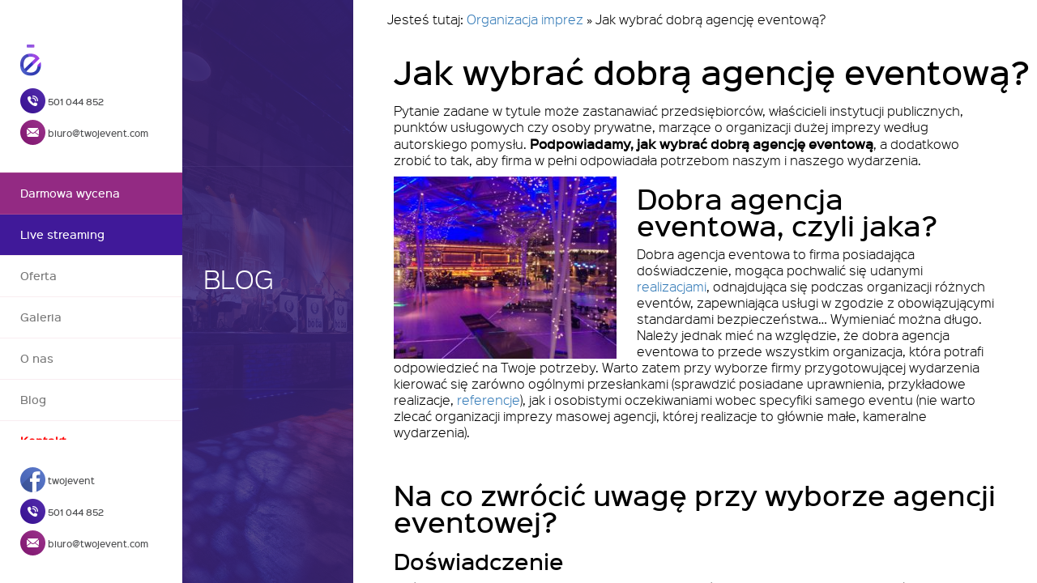

--- FILE ---
content_type: text/html; charset=UTF-8
request_url: https://www.twojevent.com/wybrac-dobra-agencje-eventowa/
body_size: 18451
content:
<!DOCTYPE html>
<html lang="pl-PL" prefix="og: http://ogp.me/ns#" class="no-js">
<head>
<!-- Debug: Bootstrap Inserted by WordPress Twitter Bootstrap CSS plugin v3.3.7-1 http://icwp.io/w/ -->
<link rel="stylesheet" type="text/css" href="https://www.twojevent.com/wp-content/plugins/wordpress-bootstrap-css/resources/bootstrap-3.3.7/css/bootstrap.min.css" />
<!-- / WordPress Twitter Bootstrap CSS Plugin from iControlWP. -->
    <meta charset="UTF-8">
    <meta name="viewport" content="width=device-width">
    <link rel="profile" href="http://gmpg.org/xfn/11">
    <link rel="shortcut icon" href="https://www.twojevent.com/wp-content/themes/twojdzien/favicon.ico" />
    <link rel="pingback" href="https://www.twojevent.com/xmlrpc.php">
    <!--[if lt IE 9]>
    <script src="https://www.twojevent.com/wp-content/themes/twojdzien/js/html5.js"></script>
    <![endif]-->
    <script>(function(html){html.className = html.className.replace(/\bno-js\b/,'js')})(document.documentElement);</script>
<title>Jak wybrać dobrą agencję eventową? • Blog • TwójEvent</title>

<!-- This site is optimized with the Yoast SEO plugin v3.8 - https://yoast.com/wordpress/plugins/seo/ -->
<meta name="description" content="➤ ZOBACZ ➨ Jak wybrać dobrą agencję eventową? ✪ Poznaj wskazówki i porady ✪ Zleć organizację imprezy odpowiedniej firmie ✪ TwójEvent"/>
<meta name="robots" content="noodp"/>
<link rel="canonical" href="https://www.twojevent.com/wybrac-dobra-agencje-eventowa/" />
<meta property="og:locale" content="pl_PL" />
<meta property="og:type" content="article" />
<meta property="og:title" content="Jak wybrać dobrą agencję eventową? • Blog • TwójEvent" />
<meta property="og:description" content="➤ ZOBACZ ➨ Jak wybrać dobrą agencję eventową? ✪ Poznaj wskazówki i porady ✪ Zleć organizację imprezy odpowiedniej firmie ✪ TwójEvent" />
<meta property="og:url" content="https://www.twojevent.com/wybrac-dobra-agencje-eventowa/" />
<meta property="og:site_name" content="TwojEvent" />
<meta property="article:section" content="artykuły" />
<meta property="article:published_time" content="2018-11-19T07:57:18+00:00" />
<meta property="article:modified_time" content="2021-06-02T10:31:48+00:00" />
<meta property="og:updated_time" content="2021-06-02T10:31:48+00:00" />
<meta property="og:image" content="https://www.twojevent.com/wp-content/uploads/2018/11/agencja-eventowa-300x225.jpg" />
<meta name="twitter:card" content="summary" />
<meta name="twitter:description" content="➤ ZOBACZ ➨ Jak wybrać dobrą agencję eventową? ✪ Poznaj wskazówki i porady ✪ Zleć organizację imprezy odpowiedniej firmie ✪ TwójEvent" />
<meta name="twitter:title" content="Jak wybrać dobrą agencję eventową? • Blog • TwójEvent" />
<meta name="twitter:image" content="https://www.twojevent.com/wp-content/uploads/2018/11/agencja-eventowa-300x225.jpg" />
<!-- / Yoast SEO plugin. -->

<link rel='dns-prefetch' href='//fonts.googleapis.com' />
<link rel='dns-prefetch' href='//s.w.org' />
<link rel="alternate" type="application/rss+xml" title="TwojEvent &raquo; Kanał z wpisami" href="https://www.twojevent.com/feed/" />
<link rel="alternate" type="application/rss+xml" title="TwojEvent &raquo; Kanał z komentarzami" href="https://www.twojevent.com/comments/feed/" />
<link rel="alternate" type="application/rss+xml" title="TwojEvent &raquo; Jak wybrać dobrą agencję eventową? Kanał z komentarzami" href="https://www.twojevent.com/wybrac-dobra-agencje-eventowa/feed/" />
		<script type="text/javascript">
			window._wpemojiSettings = {"baseUrl":"https:\/\/s.w.org\/images\/core\/emoji\/11.2.0\/72x72\/","ext":".png","svgUrl":"https:\/\/s.w.org\/images\/core\/emoji\/11.2.0\/svg\/","svgExt":".svg","source":{"concatemoji":"https:\/\/www.twojevent.com\/wp-includes\/js\/wp-emoji-release.min.js?ver=5.1.21"}};
			!function(e,a,t){var n,r,o,i=a.createElement("canvas"),p=i.getContext&&i.getContext("2d");function s(e,t){var a=String.fromCharCode;p.clearRect(0,0,i.width,i.height),p.fillText(a.apply(this,e),0,0);e=i.toDataURL();return p.clearRect(0,0,i.width,i.height),p.fillText(a.apply(this,t),0,0),e===i.toDataURL()}function c(e){var t=a.createElement("script");t.src=e,t.defer=t.type="text/javascript",a.getElementsByTagName("head")[0].appendChild(t)}for(o=Array("flag","emoji"),t.supports={everything:!0,everythingExceptFlag:!0},r=0;r<o.length;r++)t.supports[o[r]]=function(e){if(!p||!p.fillText)return!1;switch(p.textBaseline="top",p.font="600 32px Arial",e){case"flag":return s([55356,56826,55356,56819],[55356,56826,8203,55356,56819])?!1:!s([55356,57332,56128,56423,56128,56418,56128,56421,56128,56430,56128,56423,56128,56447],[55356,57332,8203,56128,56423,8203,56128,56418,8203,56128,56421,8203,56128,56430,8203,56128,56423,8203,56128,56447]);case"emoji":return!s([55358,56760,9792,65039],[55358,56760,8203,9792,65039])}return!1}(o[r]),t.supports.everything=t.supports.everything&&t.supports[o[r]],"flag"!==o[r]&&(t.supports.everythingExceptFlag=t.supports.everythingExceptFlag&&t.supports[o[r]]);t.supports.everythingExceptFlag=t.supports.everythingExceptFlag&&!t.supports.flag,t.DOMReady=!1,t.readyCallback=function(){t.DOMReady=!0},t.supports.everything||(n=function(){t.readyCallback()},a.addEventListener?(a.addEventListener("DOMContentLoaded",n,!1),e.addEventListener("load",n,!1)):(e.attachEvent("onload",n),a.attachEvent("onreadystatechange",function(){"complete"===a.readyState&&t.readyCallback()})),(n=t.source||{}).concatemoji?c(n.concatemoji):n.wpemoji&&n.twemoji&&(c(n.twemoji),c(n.wpemoji)))}(window,document,window._wpemojiSettings);
		</script>
		<style type="text/css">
img.wp-smiley,
img.emoji {
	display: inline !important;
	border: none !important;
	box-shadow: none !important;
	height: 1em !important;
	width: 1em !important;
	margin: 0 .07em !important;
	vertical-align: -0.1em !important;
	background: none !important;
	padding: 0 !important;
}
</style>
	<link rel='stylesheet' id='wp-block-library-css'  href='https://www.twojevent.com/wp-includes/css/dist/block-library/style.min.css?ver=5.1.21' type='text/css' media='all' />
<link rel='stylesheet' id='contact-form-7-css'  href='https://www.twojevent.com/wp-content/plugins/contact-form-7/includes/css/styles.css?ver=4.4.2' type='text/css' media='all' />
<link rel='stylesheet' id='foobox-free-min-css'  href='https://www.twojevent.com/wp-content/plugins/foobox-image-lightbox/css/foobox.free.min.css?ver=1.0.11' type='text/css' media='all' />
<link rel='stylesheet' id='wpi_fonts-css'  href='https://fonts.googleapis.com/css?family=Neucha%3A300%2C400%2C600%2C700%7CRock+Salt%7COpen+Sans%3A300%2C400%2C600%2C700%7COpen+Sans+Condensed%3A300%2C700%7CPacifico%7COregano%7CChewy%7CCourgette%7CExo%7CGruppo%7CKite+One%7CKnewave%7CAllura%7CSatisfy%7CSource+Sans+Pro%3A200%2C400%2C600%2C700%7CCrafty+Girls%7CGreat+Vibes%7CSacramento%7COswald%7CUltra%7CAnton%7CRaleway%7CDroid+Sans%7CRoboto%3A100%2C300%2C400%2C700%7CExo+2%3A100%2C300%2C400%2C700%7CCapriola%7CCrimson+Text%7CLato%3A100%2C300%2C400%2C700%7CPlayfair+Display%3A300%2C400%2C700%7CSignika&#038;ver=5.1.21' type='text/css' media='all' />
<link rel='stylesheet' id='spu-public-css-css'  href='https://www.twojevent.com/wp-content/plugins/popups/public/assets/css/public.css?ver=1.9.3.8' type='text/css' media='all' />
<link rel='stylesheet' id='twentyfifteen-fonts-css'  href='//fonts.googleapis.com/css?family=Noto+Sans%3A400italic%2C700italic%2C400%2C700%7CNoto+Serif%3A400italic%2C700italic%2C400%2C700%7CInconsolata%3A400%2C700&#038;subset=latin%2Clatin-ext' type='text/css' media='all' />
<link rel='stylesheet' id='twentyfifteen-style-css'  href='https://www.twojevent.com/wp-content/themes/twojdzien/style.css?ver=5.1.21' type='text/css' media='all' />
<link rel='stylesheet' id='owl-carousel-css'  href='https://www.twojevent.com/wp-content/themes/twojdzien/css/main.css?ver=20150601' type='text/css' media='all' />
<link rel='stylesheet' id='twoj-dzien-css'  href='https://www.twojevent.com/wp-content/themes/twojdzien/css/main2.css?ver=5.1.21' type='text/css' media='all' />
<link rel='stylesheet' id='icon-style-css'  href='https://www.twojevent.com/wp-content/themes/twojdzien/styles/flaticon.css?ver=5.1.21' type='text/css' media='all' />
<link rel='stylesheet' id='twojdzien-main-css'  href='https://www.twojevent.com/wp-content/themes/twojdzien/vendor/owl.carousel/dist/assets/owl.carousel.min.css?ver=20150601' type='text/css' media='all' />
<link rel='stylesheet' id='wpi_designer_button-css'  href='https://www.twojevent.com/wp-content/plugins/wpi-designer-button-shortcode/style.css?t=498&#038;ver=2.5.9' type='text/css' media='all' />
<link rel='stylesheet' id='wpi_designer_button_preset_styles-css'  href='https://www.twojevent.com/wp-content/plugins/wpi-designer-button-shortcode/preset_styles.css?t=498&#038;ver=2.5.9' type='text/css' media='all' />
<link rel='stylesheet' id='wpi_designer_button_genericons-css'  href='https://www.twojevent.com/wp-content/plugins/wpi-designer-button-shortcode/genericons/genericons/genericons.css' type='text/css' media='all' />
<link rel='stylesheet' id='wpi_designer_button_font-awesome-css'  href='https://www.twojevent.com/wp-content/plugins/wpi-designer-button-shortcode/font-awesome/css/font-awesome.css' type='text/css' media='all' />
<link rel='stylesheet' id='custom-style-css'  href='https://www.twojevent.com/wp-content/plugins/wpi-designer-button-shortcode/custom_script.css?ver=5.1.21' type='text/css' media='all' />
<style id='custom-style-inline-css' type='text/css'>
.wpi_slide_48376{min-height:250px;background-color:#04086C;background-image:none;color:#ffffff;margin-left:auto;margin-right:auto;}.wpi_slide_48376 .wpi_slide_heading{font-size:32px;font-weight:700;font-family:Open Sans;margin-top:0px;margin-left:0px;margin-right:0px;margin-bottom:0px;padding:0px;border-width:0px;line-height:1.2em;letter-spacing:-3px;-webkit-text-shadow:0px 0px 0px rgba(0,0,0,0.3);-moz-text-shadow:0px 0px 0px rgba(0,0,0,0.3);-o-text-shadow:0px 0px 0px rgba(0,0,0,0.3);text-shadow:0px 0px 0px rgba(0,0,0,0.3);}.wpi_slide_48376 .wpi_slide_text{font-size:26px;font-weight:300;font-family:Open Sans;margin-top:10px;margin-left:0px;margin-right:0px;}.wpi_slide_48376 .wpi_slide_image{left:0px;top:0px;background-image:url(https://www.twojevent.com/wp-content/plugins/wpi-designer-button-shortcode/images/bottom_lighting.png);opacity:1;-ms-filter:progid:DXImageTransform.Microsoft.Alpha(Opacity=100);filter:blur(0px);-webkit-filter:blur(0px);-moz-filter:blur(0px);-o-filter:blur(0px);}.wpi_slide_48376 .wpi_designer_button{margin-top:10px;margin-bottom:40px;}.wpi_slide_48376 .wpi_slide_footer{padding:10px;display: ;font-size:18px;}.wpi_slide_48372{min-height:250px;background-color:#04086C;background-image:none;color:#ffffff;margin-left:auto;margin-right:auto;}.wpi_slide_48372 .wpi_slide_heading{font-size:32px;font-weight:700;font-family:Open Sans;margin-top:0px;margin-left:0px;margin-right:0px;margin-bottom:0px;padding:0px;border-width:0px;line-height:1.2em;letter-spacing:-3px;-webkit-text-shadow:0px 0px 0px rgba(0,0,0,0.3);-moz-text-shadow:0px 0px 0px rgba(0,0,0,0.3);-o-text-shadow:0px 0px 0px rgba(0,0,0,0.3);text-shadow:0px 0px 0px rgba(0,0,0,0.3);}.wpi_slide_48372 .wpi_slide_text{font-size:26px;font-weight:300;font-family:Open Sans;margin-top:10px;margin-left:0px;margin-right:0px;}.wpi_slide_48372 .wpi_slide_image{left:0px;top:0px;background-image:url(https://www.twojevent.com/wp-content/plugins/wpi-designer-button-shortcode/images/bottom_lighting.png);opacity:1;-ms-filter:progid:DXImageTransform.Microsoft.Alpha(Opacity=100);filter:blur(0px);-webkit-filter:blur(0px);-moz-filter:blur(0px);-o-filter:blur(0px);}.wpi_slide_48372 .wpi_designer_button{margin-top:10px;margin-bottom:40px;}.wpi_slide_48372 .wpi_slide_footer{padding:10px;display: ;font-size:18px;}.wpi_slide_48368{min-height:250px;background-color:#04086C;background-image:none;color:#ffffff;margin-left:auto;margin-right:auto;}.wpi_slide_48368 .wpi_slide_heading{font-size:32px;font-weight:700;font-family:Open Sans;margin-top:0px;margin-left:0px;margin-right:0px;margin-bottom:0px;padding:0px;border-width:0px;line-height:1.2em;letter-spacing:-3px;-webkit-text-shadow:0px 0px 0px rgba(0,0,0,0.3);-moz-text-shadow:0px 0px 0px rgba(0,0,0,0.3);-o-text-shadow:0px 0px 0px rgba(0,0,0,0.3);text-shadow:0px 0px 0px rgba(0,0,0,0.3);}.wpi_slide_48368 .wpi_slide_text{font-size:26px;font-weight:300;font-family:Open Sans;margin-top:10px;margin-left:0px;margin-right:0px;}.wpi_slide_48368 .wpi_slide_image{left:0px;top:0px;background-image:url(https://www.twojevent.com/wp-content/plugins/wpi-designer-button-shortcode/images/bottom_lighting.png);opacity:1;-ms-filter:progid:DXImageTransform.Microsoft.Alpha(Opacity=100);filter:blur(0px);-webkit-filter:blur(0px);-moz-filter:blur(0px);-o-filter:blur(0px);}.wpi_slide_48368 .wpi_designer_button{margin-top:10px;margin-bottom:40px;}.wpi_slide_48368 .wpi_slide_footer{padding:10px;display: ;font-size:18px;}.wpi_slide_48364{min-height:250px;background-color:#04086C;background-image:none;color:#ffffff;margin-left:auto;margin-right:auto;}.wpi_slide_48364 .wpi_slide_heading{font-size:32px;font-weight:700;font-family:Open Sans;margin-top:0px;margin-left:0px;margin-right:0px;margin-bottom:0px;padding:0px;border-width:0px;line-height:1.2em;letter-spacing:-3px;-webkit-text-shadow:0px 0px 0px rgba(0,0,0,0.3);-moz-text-shadow:0px 0px 0px rgba(0,0,0,0.3);-o-text-shadow:0px 0px 0px rgba(0,0,0,0.3);text-shadow:0px 0px 0px rgba(0,0,0,0.3);}.wpi_slide_48364 .wpi_slide_text{font-size:26px;font-weight:300;font-family:Open Sans;margin-top:10px;margin-left:0px;margin-right:0px;}.wpi_slide_48364 .wpi_slide_image{left:0px;top:0px;background-image:url(https://www.twojevent.com/wp-content/plugins/wpi-designer-button-shortcode/images/bottom_lighting.png);opacity:1;-ms-filter:progid:DXImageTransform.Microsoft.Alpha(Opacity=100);filter:blur(0px);-webkit-filter:blur(0px);-moz-filter:blur(0px);-o-filter:blur(0px);}.wpi_slide_48364 .wpi_designer_button{margin-top:10px;margin-bottom:40px;}.wpi_slide_48364 .wpi_slide_footer{padding:10px;display: ;font-size:18px;}.wpi_slide_48361{min-height:250px;background-color:#04086C;background-image:none;color:#ffffff;margin-left:auto;margin-right:auto;}.wpi_slide_48361 .wpi_slide_heading{font-size:32px;font-weight:700;font-family:Open Sans;margin-top:0px;margin-left:0px;margin-right:0px;margin-bottom:0px;padding:0px;border-width:0px;line-height:1.2em;letter-spacing:-3px;-webkit-text-shadow:0px 0px 0px rgba(0,0,0,0.3);-moz-text-shadow:0px 0px 0px rgba(0,0,0,0.3);-o-text-shadow:0px 0px 0px rgba(0,0,0,0.3);text-shadow:0px 0px 0px rgba(0,0,0,0.3);}.wpi_slide_48361 .wpi_slide_text{font-size:26px;font-weight:300;font-family:Open Sans;margin-top:10px;margin-left:0px;margin-right:0px;}.wpi_slide_48361 .wpi_slide_image{left:0px;top:0px;background-image:url(https://www.twojevent.com/wp-content/plugins/wpi-designer-button-shortcode/images/bottom_lighting.png);opacity:1;-ms-filter:progid:DXImageTransform.Microsoft.Alpha(Opacity=100);filter:blur(0px);-webkit-filter:blur(0px);-moz-filter:blur(0px);-o-filter:blur(0px);}.wpi_slide_48361 .wpi_designer_button{margin-top:10px;margin-bottom:40px;}.wpi_slide_48361 .wpi_slide_footer{padding:10px;display: ;font-size:18px;}.wpi_slide_48356{min-height:250px;background-color:#04086C;background-image:none;color:#ffffff;margin-left:auto;margin-right:auto;}.wpi_slide_48356 .wpi_slide_heading{font-size:32px;font-weight:700;font-family:Open Sans;margin-top:0px;margin-left:0px;margin-right:0px;margin-bottom:0px;padding:0px;border-width:0px;line-height:1.2em;letter-spacing:-3px;-webkit-text-shadow:0px 0px 0px rgba(0,0,0,0.3);-moz-text-shadow:0px 0px 0px rgba(0,0,0,0.3);-o-text-shadow:0px 0px 0px rgba(0,0,0,0.3);text-shadow:0px 0px 0px rgba(0,0,0,0.3);}.wpi_slide_48356 .wpi_slide_text{font-size:26px;font-weight:300;font-family:Open Sans;margin-top:10px;margin-left:0px;margin-right:0px;}.wpi_slide_48356 .wpi_slide_image{left:0px;top:0px;background-image:url(https://www.twojevent.com/wp-content/plugins/wpi-designer-button-shortcode/images/bottom_lighting.png);opacity:1;-ms-filter:progid:DXImageTransform.Microsoft.Alpha(Opacity=100);filter:blur(0px);-webkit-filter:blur(0px);-moz-filter:blur(0px);-o-filter:blur(0px);}.wpi_slide_48356 .wpi_designer_button{margin-top:10px;margin-bottom:40px;}.wpi_slide_48356 .wpi_slide_footer{padding:10px;display: ;font-size:18px;}.wpi_slide_48352{min-height:250px;background-color:#04086C;background-image:none;color:#ffffff;margin-left:auto;margin-right:auto;}.wpi_slide_48352 .wpi_slide_heading{font-size:32px;font-weight:700;font-family:Open Sans;margin-top:0px;margin-left:0px;margin-right:0px;margin-bottom:0px;padding:0px;border-width:0px;line-height:1.2em;letter-spacing:-3px;-webkit-text-shadow:0px 0px 0px rgba(0,0,0,0.3);-moz-text-shadow:0px 0px 0px rgba(0,0,0,0.3);-o-text-shadow:0px 0px 0px rgba(0,0,0,0.3);text-shadow:0px 0px 0px rgba(0,0,0,0.3);}.wpi_slide_48352 .wpi_slide_text{font-size:26px;font-weight:300;font-family:Open Sans;margin-top:10px;margin-left:0px;margin-right:0px;}.wpi_slide_48352 .wpi_slide_image{left:0px;top:0px;background-image:url(https://www.twojevent.com/wp-content/plugins/wpi-designer-button-shortcode/images/bottom_lighting.png);opacity:1;-ms-filter:progid:DXImageTransform.Microsoft.Alpha(Opacity=100);filter:blur(0px);-webkit-filter:blur(0px);-moz-filter:blur(0px);-o-filter:blur(0px);}.wpi_slide_48352 .wpi_designer_button{margin-top:10px;margin-bottom:40px;}.wpi_slide_48352 .wpi_slide_footer{padding:10px;display: ;font-size:18px;}.wpi_slide_48348{min-height:250px;background-color:#04086C;background-image:none;color:#ffffff;margin-left:auto;margin-right:auto;}.wpi_slide_48348 .wpi_slide_heading{font-size:32px;font-weight:700;font-family:Open Sans;margin-top:0px;margin-left:0px;margin-right:0px;margin-bottom:0px;padding:0px;border-width:0px;line-height:1.2em;letter-spacing:-3px;-webkit-text-shadow:0px 0px 0px rgba(0,0,0,0.3);-moz-text-shadow:0px 0px 0px rgba(0,0,0,0.3);-o-text-shadow:0px 0px 0px rgba(0,0,0,0.3);text-shadow:0px 0px 0px rgba(0,0,0,0.3);}.wpi_slide_48348 .wpi_slide_text{font-size:26px;font-weight:300;font-family:Open Sans;margin-top:10px;margin-left:0px;margin-right:0px;}.wpi_slide_48348 .wpi_slide_image{left:0px;top:0px;background-image:url(https://www.twojevent.com/wp-content/plugins/wpi-designer-button-shortcode/images/bottom_lighting.png);opacity:1;-ms-filter:progid:DXImageTransform.Microsoft.Alpha(Opacity=100);filter:blur(0px);-webkit-filter:blur(0px);-moz-filter:blur(0px);-o-filter:blur(0px);}.wpi_slide_48348 .wpi_designer_button{margin-top:10px;margin-bottom:40px;}.wpi_slide_48348 .wpi_slide_footer{padding:10px;display: ;font-size:18px;}.wpi_slide_48344{min-height:250px;background-color:#04086C;background-image:none;color:#ffffff;margin-left:auto;margin-right:auto;}.wpi_slide_48344 .wpi_slide_heading{font-size:32px;font-weight:700;font-family:Open Sans;margin-top:0px;margin-left:0px;margin-right:0px;margin-bottom:0px;padding:0px;border-width:0px;line-height:1.2em;letter-spacing:-3px;-webkit-text-shadow:0px 0px 0px rgba(0,0,0,0.3);-moz-text-shadow:0px 0px 0px rgba(0,0,0,0.3);-o-text-shadow:0px 0px 0px rgba(0,0,0,0.3);text-shadow:0px 0px 0px rgba(0,0,0,0.3);}.wpi_slide_48344 .wpi_slide_text{font-size:26px;font-weight:300;font-family:Open Sans;margin-top:10px;margin-left:0px;margin-right:0px;}.wpi_slide_48344 .wpi_slide_image{left:0px;top:0px;background-image:url(https://www.twojevent.com/wp-content/plugins/wpi-designer-button-shortcode/images/bottom_lighting.png);opacity:1;-ms-filter:progid:DXImageTransform.Microsoft.Alpha(Opacity=100);filter:blur(0px);-webkit-filter:blur(0px);-moz-filter:blur(0px);-o-filter:blur(0px);}.wpi_slide_48344 .wpi_designer_button{margin-top:10px;margin-bottom:40px;}.wpi_slide_48344 .wpi_slide_footer{padding:10px;display: ;font-size:18px;}.wpi_slide_48340{min-height:250px;background-color:#04086C;background-image:none;color:#ffffff;margin-left:auto;margin-right:auto;}.wpi_slide_48340 .wpi_slide_heading{font-size:32px;font-weight:700;font-family:Open Sans;margin-top:0px;margin-left:0px;margin-right:0px;margin-bottom:0px;padding:0px;border-width:0px;line-height:1.2em;letter-spacing:-3px;-webkit-text-shadow:0px 0px 0px rgba(0,0,0,0.3);-moz-text-shadow:0px 0px 0px rgba(0,0,0,0.3);-o-text-shadow:0px 0px 0px rgba(0,0,0,0.3);text-shadow:0px 0px 0px rgba(0,0,0,0.3);}.wpi_slide_48340 .wpi_slide_text{font-size:26px;font-weight:300;font-family:Open Sans;margin-top:10px;margin-left:0px;margin-right:0px;}.wpi_slide_48340 .wpi_slide_image{left:0px;top:0px;background-image:url(https://www.twojevent.com/wp-content/plugins/wpi-designer-button-shortcode/images/bottom_lighting.png);opacity:1;-ms-filter:progid:DXImageTransform.Microsoft.Alpha(Opacity=100);filter:blur(0px);-webkit-filter:blur(0px);-moz-filter:blur(0px);-o-filter:blur(0px);}.wpi_slide_48340 .wpi_designer_button{margin-top:10px;margin-bottom:40px;}.wpi_slide_48340 .wpi_slide_footer{padding:10px;display: ;font-size:18px;}.wpi_slide_48333{min-height:250px;background-color:#04086C;background-image:none;color:#ffffff;margin-left:auto;margin-right:auto;}.wpi_slide_48333 .wpi_slide_heading{font-size:32px;font-weight:700;font-family:Open Sans;margin-top:0px;margin-left:0px;margin-right:0px;margin-bottom:0px;padding:0px;border-width:0px;line-height:1.2em;letter-spacing:-3px;-webkit-text-shadow:0px 0px 0px rgba(0,0,0,0.3);-moz-text-shadow:0px 0px 0px rgba(0,0,0,0.3);-o-text-shadow:0px 0px 0px rgba(0,0,0,0.3);text-shadow:0px 0px 0px rgba(0,0,0,0.3);}.wpi_slide_48333 .wpi_slide_text{font-size:26px;font-weight:300;font-family:Open Sans;margin-top:10px;margin-left:0px;margin-right:0px;}.wpi_slide_48333 .wpi_slide_image{left:0px;top:0px;background-image:url(https://www.twojevent.com/wp-content/plugins/wpi-designer-button-shortcode/images/bottom_lighting.png);opacity:1;-ms-filter:progid:DXImageTransform.Microsoft.Alpha(Opacity=100);filter:blur(0px);-webkit-filter:blur(0px);-moz-filter:blur(0px);-o-filter:blur(0px);}.wpi_slide_48333 .wpi_designer_button{margin-top:10px;margin-bottom:40px;}.wpi_slide_48333 .wpi_slide_footer{padding:10px;display: ;font-size:18px;}.wpi_slide_48329{min-height:250px;background-color:#04086C;background-image:none;color:#ffffff;margin-left:auto;margin-right:auto;}.wpi_slide_48329 .wpi_slide_heading{font-size:32px;font-weight:700;font-family:Open Sans;margin-top:0px;margin-left:0px;margin-right:0px;margin-bottom:0px;padding:0px;border-width:0px;line-height:1.2em;letter-spacing:-3px;-webkit-text-shadow:0px 0px 0px rgba(0,0,0,0.3);-moz-text-shadow:0px 0px 0px rgba(0,0,0,0.3);-o-text-shadow:0px 0px 0px rgba(0,0,0,0.3);text-shadow:0px 0px 0px rgba(0,0,0,0.3);}.wpi_slide_48329 .wpi_slide_text{font-size:26px;font-weight:300;font-family:Open Sans;margin-top:10px;margin-left:0px;margin-right:0px;}.wpi_slide_48329 .wpi_slide_image{left:0px;top:0px;background-image:url(https://www.twojevent.com/wp-content/plugins/wpi-designer-button-shortcode/images/bottom_lighting.png);opacity:1;-ms-filter:progid:DXImageTransform.Microsoft.Alpha(Opacity=100);filter:blur(0px);-webkit-filter:blur(0px);-moz-filter:blur(0px);-o-filter:blur(0px);}.wpi_slide_48329 .wpi_designer_button{margin-top:10px;margin-bottom:40px;}.wpi_slide_48329 .wpi_slide_footer{padding:10px;display: ;font-size:18px;}.wpi_slide_48325{min-height:250px;background-color:#04086C;background-image:none;color:#ffffff;margin-left:auto;margin-right:auto;}.wpi_slide_48325 .wpi_slide_heading{font-size:32px;font-weight:700;font-family:Open Sans;margin-top:0px;margin-left:0px;margin-right:0px;margin-bottom:0px;padding:0px;border-width:0px;line-height:1.2em;letter-spacing:-3px;-webkit-text-shadow:0px 0px 0px rgba(0,0,0,0.3);-moz-text-shadow:0px 0px 0px rgba(0,0,0,0.3);-o-text-shadow:0px 0px 0px rgba(0,0,0,0.3);text-shadow:0px 0px 0px rgba(0,0,0,0.3);}.wpi_slide_48325 .wpi_slide_text{font-size:26px;font-weight:300;font-family:Open Sans;margin-top:10px;margin-left:0px;margin-right:0px;}.wpi_slide_48325 .wpi_slide_image{left:0px;top:0px;background-image:url(https://www.twojevent.com/wp-content/plugins/wpi-designer-button-shortcode/images/bottom_lighting.png);opacity:1;-ms-filter:progid:DXImageTransform.Microsoft.Alpha(Opacity=100);filter:blur(0px);-webkit-filter:blur(0px);-moz-filter:blur(0px);-o-filter:blur(0px);}.wpi_slide_48325 .wpi_designer_button{margin-top:10px;margin-bottom:40px;}.wpi_slide_48325 .wpi_slide_footer{padding:10px;display: ;font-size:18px;}.wpi_slide_48320{min-height:250px;background-color:#04086C;background-image:none;color:#ffffff;margin-left:auto;margin-right:auto;}.wpi_slide_48320 .wpi_slide_heading{font-size:32px;font-weight:700;font-family:Open Sans;margin-top:0px;margin-left:0px;margin-right:0px;margin-bottom:0px;padding:0px;border-width:0px;line-height:1.2em;letter-spacing:-3px;-webkit-text-shadow:0px 0px 0px rgba(0,0,0,0.3);-moz-text-shadow:0px 0px 0px rgba(0,0,0,0.3);-o-text-shadow:0px 0px 0px rgba(0,0,0,0.3);text-shadow:0px 0px 0px rgba(0,0,0,0.3);}.wpi_slide_48320 .wpi_slide_text{font-size:26px;font-weight:300;font-family:Open Sans;margin-top:10px;margin-left:0px;margin-right:0px;}.wpi_slide_48320 .wpi_slide_image{left:0px;top:0px;background-image:url(https://www.twojevent.com/wp-content/plugins/wpi-designer-button-shortcode/images/bottom_lighting.png);opacity:1;-ms-filter:progid:DXImageTransform.Microsoft.Alpha(Opacity=100);filter:blur(0px);-webkit-filter:blur(0px);-moz-filter:blur(0px);-o-filter:blur(0px);}.wpi_slide_48320 .wpi_designer_button{margin-top:10px;margin-bottom:40px;}.wpi_slide_48320 .wpi_slide_footer{padding:10px;display: ;font-size:18px;}.wpi_slide_48316{min-height:250px;background-color:#04086C;background-image:none;color:#ffffff;margin-left:auto;margin-right:auto;}.wpi_slide_48316 .wpi_slide_heading{font-size:32px;font-weight:700;font-family:Open Sans;margin-top:0px;margin-left:0px;margin-right:0px;margin-bottom:0px;padding:0px;border-width:0px;line-height:1.2em;letter-spacing:-3px;-webkit-text-shadow:0px 0px 0px rgba(0,0,0,0.3);-moz-text-shadow:0px 0px 0px rgba(0,0,0,0.3);-o-text-shadow:0px 0px 0px rgba(0,0,0,0.3);text-shadow:0px 0px 0px rgba(0,0,0,0.3);}.wpi_slide_48316 .wpi_slide_text{font-size:26px;font-weight:300;font-family:Open Sans;margin-top:10px;margin-left:0px;margin-right:0px;}.wpi_slide_48316 .wpi_slide_image{left:0px;top:0px;background-image:url(https://www.twojevent.com/wp-content/plugins/wpi-designer-button-shortcode/images/bottom_lighting.png);opacity:1;-ms-filter:progid:DXImageTransform.Microsoft.Alpha(Opacity=100);filter:blur(0px);-webkit-filter:blur(0px);-moz-filter:blur(0px);-o-filter:blur(0px);}.wpi_slide_48316 .wpi_designer_button{margin-top:10px;margin-bottom:40px;}.wpi_slide_48316 .wpi_slide_footer{padding:10px;display: ;font-size:18px;}.wpi_slide_48312{min-height:250px;background-color:#04086C;background-image:none;color:#ffffff;margin-left:auto;margin-right:auto;}.wpi_slide_48312 .wpi_slide_heading{font-size:32px;font-weight:700;font-family:Open Sans;margin-top:0px;margin-left:0px;margin-right:0px;margin-bottom:0px;padding:0px;border-width:0px;line-height:1.2em;letter-spacing:-3px;-webkit-text-shadow:0px 0px 0px rgba(0,0,0,0.3);-moz-text-shadow:0px 0px 0px rgba(0,0,0,0.3);-o-text-shadow:0px 0px 0px rgba(0,0,0,0.3);text-shadow:0px 0px 0px rgba(0,0,0,0.3);}.wpi_slide_48312 .wpi_slide_text{font-size:26px;font-weight:300;font-family:Open Sans;margin-top:10px;margin-left:0px;margin-right:0px;}.wpi_slide_48312 .wpi_slide_image{left:0px;top:0px;background-image:url(https://www.twojevent.com/wp-content/plugins/wpi-designer-button-shortcode/images/bottom_lighting.png);opacity:1;-ms-filter:progid:DXImageTransform.Microsoft.Alpha(Opacity=100);filter:blur(0px);-webkit-filter:blur(0px);-moz-filter:blur(0px);-o-filter:blur(0px);}.wpi_slide_48312 .wpi_designer_button{margin-top:10px;margin-bottom:40px;}.wpi_slide_48312 .wpi_slide_footer{padding:10px;display: ;font-size:18px;}.wpi_slide_48310{min-height:250px;background-color:#04086C;background-image:none;color:#ffffff;margin-left:auto;margin-right:auto;}.wpi_slide_48310 .wpi_slide_heading{font-size:32px;font-weight:700;font-family:Open Sans;margin-top:0px;margin-left:0px;margin-right:0px;margin-bottom:0px;padding:0px;border-width:0px;line-height:1.2em;letter-spacing:-3px;-webkit-text-shadow:0px 0px 0px rgba(0,0,0,0.3);-moz-text-shadow:0px 0px 0px rgba(0,0,0,0.3);-o-text-shadow:0px 0px 0px rgba(0,0,0,0.3);text-shadow:0px 0px 0px rgba(0,0,0,0.3);}.wpi_slide_48310 .wpi_slide_text{font-size:26px;font-weight:300;font-family:Open Sans;margin-top:10px;margin-left:0px;margin-right:0px;}.wpi_slide_48310 .wpi_slide_image{left:0px;top:0px;background-image:url(https://www.twojevent.com/wp-content/plugins/wpi-designer-button-shortcode/images/bottom_lighting.png);opacity:1;-ms-filter:progid:DXImageTransform.Microsoft.Alpha(Opacity=100);filter:blur(0px);-webkit-filter:blur(0px);-moz-filter:blur(0px);-o-filter:blur(0px);}.wpi_slide_48310 .wpi_designer_button{margin-top:10px;margin-bottom:40px;}.wpi_slide_48310 .wpi_slide_footer{padding:10px;display: ;font-size:18px;}.wpi_slide_48304{min-height:250px;background-color:#04086C;background-image:none;color:#ffffff;margin-left:auto;margin-right:auto;}.wpi_slide_48304 .wpi_slide_heading{font-size:32px;font-weight:700;font-family:Open Sans;margin-top:0px;margin-left:0px;margin-right:0px;margin-bottom:0px;padding:0px;border-width:0px;line-height:1.2em;letter-spacing:-3px;-webkit-text-shadow:0px 0px 0px rgba(0,0,0,0.3);-moz-text-shadow:0px 0px 0px rgba(0,0,0,0.3);-o-text-shadow:0px 0px 0px rgba(0,0,0,0.3);text-shadow:0px 0px 0px rgba(0,0,0,0.3);}.wpi_slide_48304 .wpi_slide_text{font-size:26px;font-weight:300;font-family:Open Sans;margin-top:10px;margin-left:0px;margin-right:0px;}.wpi_slide_48304 .wpi_slide_image{left:0px;top:0px;background-image:url(https://www.twojevent.com/wp-content/plugins/wpi-designer-button-shortcode/images/bottom_lighting.png);opacity:1;-ms-filter:progid:DXImageTransform.Microsoft.Alpha(Opacity=100);filter:blur(0px);-webkit-filter:blur(0px);-moz-filter:blur(0px);-o-filter:blur(0px);}.wpi_slide_48304 .wpi_designer_button{margin-top:10px;margin-bottom:40px;}.wpi_slide_48304 .wpi_slide_footer{padding:10px;display: ;font-size:18px;}.wpi_slide_48295{min-height:250px;background-color:#04086C;background-image:none;color:#ffffff;margin-left:auto;margin-right:auto;}.wpi_slide_48295 .wpi_slide_heading{font-size:32px;font-weight:700;font-family:Open Sans;margin-top:0px;margin-left:0px;margin-right:0px;margin-bottom:0px;padding:0px;border-width:0px;line-height:1.2em;letter-spacing:-3px;-webkit-text-shadow:0px 0px 0px rgba(0,0,0,0.3);-moz-text-shadow:0px 0px 0px rgba(0,0,0,0.3);-o-text-shadow:0px 0px 0px rgba(0,0,0,0.3);text-shadow:0px 0px 0px rgba(0,0,0,0.3);}.wpi_slide_48295 .wpi_slide_text{font-size:26px;font-weight:300;font-family:Open Sans;margin-top:10px;margin-left:0px;margin-right:0px;}.wpi_slide_48295 .wpi_slide_image{left:0px;top:0px;background-image:url(https://www.twojevent.com/wp-content/plugins/wpi-designer-button-shortcode/images/bottom_lighting.png);opacity:1;-ms-filter:progid:DXImageTransform.Microsoft.Alpha(Opacity=100);filter:blur(0px);-webkit-filter:blur(0px);-moz-filter:blur(0px);-o-filter:blur(0px);}.wpi_slide_48295 .wpi_designer_button{margin-top:10px;margin-bottom:40px;}.wpi_slide_48295 .wpi_slide_footer{padding:10px;display: ;font-size:18px;}.wpi_slide_48290{min-height:250px;background-color:#04086C;background-image:none;color:#ffffff;margin-left:auto;margin-right:auto;}.wpi_slide_48290 .wpi_slide_heading{font-size:32px;font-weight:700;font-family:Open Sans;margin-top:0px;margin-left:0px;margin-right:0px;margin-bottom:0px;padding:0px;border-width:0px;line-height:1.2em;letter-spacing:-3px;-webkit-text-shadow:0px 0px 0px rgba(0,0,0,0.3);-moz-text-shadow:0px 0px 0px rgba(0,0,0,0.3);-o-text-shadow:0px 0px 0px rgba(0,0,0,0.3);text-shadow:0px 0px 0px rgba(0,0,0,0.3);}.wpi_slide_48290 .wpi_slide_text{font-size:26px;font-weight:300;font-family:Open Sans;margin-top:10px;margin-left:0px;margin-right:0px;}.wpi_slide_48290 .wpi_slide_image{left:0px;top:0px;background-image:url(https://www.twojevent.com/wp-content/plugins/wpi-designer-button-shortcode/images/bottom_lighting.png);opacity:1;-ms-filter:progid:DXImageTransform.Microsoft.Alpha(Opacity=100);filter:blur(0px);-webkit-filter:blur(0px);-moz-filter:blur(0px);-o-filter:blur(0px);}.wpi_slide_48290 .wpi_designer_button{margin-top:10px;margin-bottom:40px;}.wpi_slide_48290 .wpi_slide_footer{padding:10px;display: ;font-size:18px;}.wpi_slide_48288{min-height:250px;background-color:#04086C;background-image:none;color:#ffffff;margin-left:auto;margin-right:auto;}.wpi_slide_48288 .wpi_slide_heading{font-size:32px;font-weight:700;font-family:Open Sans;margin-top:0px;margin-left:0px;margin-right:0px;margin-bottom:0px;padding:0px;border-width:0px;line-height:1.2em;letter-spacing:-3px;-webkit-text-shadow:0px 0px 0px rgba(0,0,0,0.3);-moz-text-shadow:0px 0px 0px rgba(0,0,0,0.3);-o-text-shadow:0px 0px 0px rgba(0,0,0,0.3);text-shadow:0px 0px 0px rgba(0,0,0,0.3);}.wpi_slide_48288 .wpi_slide_text{font-size:26px;font-weight:300;font-family:Open Sans;margin-top:10px;margin-left:0px;margin-right:0px;}.wpi_slide_48288 .wpi_slide_image{left:0px;top:0px;background-image:url(https://www.twojevent.com/wp-content/plugins/wpi-designer-button-shortcode/images/bottom_lighting.png);opacity:1;-ms-filter:progid:DXImageTransform.Microsoft.Alpha(Opacity=100);filter:blur(0px);-webkit-filter:blur(0px);-moz-filter:blur(0px);-o-filter:blur(0px);}.wpi_slide_48288 .wpi_designer_button{margin-top:10px;margin-bottom:40px;}.wpi_slide_48288 .wpi_slide_footer{padding:10px;display: ;font-size:18px;}.wpi_slide_48284{min-height:250px;background-color:#04086C;background-image:none;color:#ffffff;margin-left:auto;margin-right:auto;}.wpi_slide_48284 .wpi_slide_heading{font-size:32px;font-weight:700;font-family:Open Sans;margin-top:0px;margin-left:0px;margin-right:0px;margin-bottom:0px;padding:0px;border-width:0px;line-height:1.2em;letter-spacing:-3px;-webkit-text-shadow:0px 0px 0px rgba(0,0,0,0.3);-moz-text-shadow:0px 0px 0px rgba(0,0,0,0.3);-o-text-shadow:0px 0px 0px rgba(0,0,0,0.3);text-shadow:0px 0px 0px rgba(0,0,0,0.3);}.wpi_slide_48284 .wpi_slide_text{font-size:26px;font-weight:300;font-family:Open Sans;margin-top:10px;margin-left:0px;margin-right:0px;}.wpi_slide_48284 .wpi_slide_image{left:0px;top:0px;background-image:url(https://www.twojevent.com/wp-content/plugins/wpi-designer-button-shortcode/images/bottom_lighting.png);opacity:1;-ms-filter:progid:DXImageTransform.Microsoft.Alpha(Opacity=100);filter:blur(0px);-webkit-filter:blur(0px);-moz-filter:blur(0px);-o-filter:blur(0px);}.wpi_slide_48284 .wpi_designer_button{margin-top:10px;margin-bottom:40px;}.wpi_slide_48284 .wpi_slide_footer{padding:10px;display: ;font-size:18px;}.wpi_slide_48280{min-height:250px;background-color:#04086C;background-image:none;color:#ffffff;margin-left:auto;margin-right:auto;}.wpi_slide_48280 .wpi_slide_heading{font-size:32px;font-weight:700;font-family:Open Sans;margin-top:0px;margin-left:0px;margin-right:0px;margin-bottom:0px;padding:0px;border-width:0px;line-height:1.2em;letter-spacing:-3px;-webkit-text-shadow:0px 0px 0px rgba(0,0,0,0.3);-moz-text-shadow:0px 0px 0px rgba(0,0,0,0.3);-o-text-shadow:0px 0px 0px rgba(0,0,0,0.3);text-shadow:0px 0px 0px rgba(0,0,0,0.3);}.wpi_slide_48280 .wpi_slide_text{font-size:26px;font-weight:300;font-family:Open Sans;margin-top:10px;margin-left:0px;margin-right:0px;}.wpi_slide_48280 .wpi_slide_image{left:0px;top:0px;background-image:url(https://www.twojevent.com/wp-content/plugins/wpi-designer-button-shortcode/images/bottom_lighting.png);opacity:1;-ms-filter:progid:DXImageTransform.Microsoft.Alpha(Opacity=100);filter:blur(0px);-webkit-filter:blur(0px);-moz-filter:blur(0px);-o-filter:blur(0px);}.wpi_slide_48280 .wpi_designer_button{margin-top:10px;margin-bottom:40px;}.wpi_slide_48280 .wpi_slide_footer{padding:10px;display: ;font-size:18px;}.wpi_slide_48256{min-height:250px;background-color:#04086C;background-image:none;color:#ffffff;margin-left:auto;margin-right:auto;}.wpi_slide_48256 .wpi_slide_heading{font-size:32px;font-weight:700;font-family:Open Sans;margin-top:0px;margin-left:0px;margin-right:0px;margin-bottom:0px;padding:0px;border-width:0px;line-height:1.2em;letter-spacing:-3px;-webkit-text-shadow:0px 0px 0px rgba(0,0,0,0.3);-moz-text-shadow:0px 0px 0px rgba(0,0,0,0.3);-o-text-shadow:0px 0px 0px rgba(0,0,0,0.3);text-shadow:0px 0px 0px rgba(0,0,0,0.3);}.wpi_slide_48256 .wpi_slide_text{font-size:26px;font-weight:300;font-family:Open Sans;margin-top:10px;margin-left:0px;margin-right:0px;}.wpi_slide_48256 .wpi_slide_image{left:0px;top:0px;background-image:url(https://www.twojevent.com/wp-content/plugins/wpi-designer-button-shortcode/images/bottom_lighting.png);opacity:1;-ms-filter:progid:DXImageTransform.Microsoft.Alpha(Opacity=100);filter:blur(0px);-webkit-filter:blur(0px);-moz-filter:blur(0px);-o-filter:blur(0px);}.wpi_slide_48256 .wpi_designer_button{margin-top:10px;margin-bottom:40px;}.wpi_slide_48256 .wpi_slide_footer{padding:10px;display: ;font-size:18px;}.wpi_slide_48253{min-height:250px;background-color:#04086C;background-image:none;color:#ffffff;margin-left:auto;margin-right:auto;}.wpi_slide_48253 .wpi_slide_heading{font-size:32px;font-weight:700;font-family:Open Sans;margin-top:0px;margin-left:0px;margin-right:0px;margin-bottom:0px;padding:0px;border-width:0px;line-height:1.2em;letter-spacing:-3px;-webkit-text-shadow:0px 0px 0px rgba(0,0,0,0.3);-moz-text-shadow:0px 0px 0px rgba(0,0,0,0.3);-o-text-shadow:0px 0px 0px rgba(0,0,0,0.3);text-shadow:0px 0px 0px rgba(0,0,0,0.3);}.wpi_slide_48253 .wpi_slide_text{font-size:26px;font-weight:300;font-family:Open Sans;margin-top:10px;margin-left:0px;margin-right:0px;}.wpi_slide_48253 .wpi_slide_image{left:0px;top:0px;background-image:url(https://www.twojevent.com/wp-content/plugins/wpi-designer-button-shortcode/images/bottom_lighting.png);opacity:1;-ms-filter:progid:DXImageTransform.Microsoft.Alpha(Opacity=100);filter:blur(0px);-webkit-filter:blur(0px);-moz-filter:blur(0px);-o-filter:blur(0px);}.wpi_slide_48253 .wpi_designer_button{margin-top:10px;margin-bottom:40px;}.wpi_slide_48253 .wpi_slide_footer{padding:10px;display: ;font-size:18px;}.wpi_slide_48249{min-height:250px;background-color:#04086C;background-image:none;color:#ffffff;margin-left:auto;margin-right:auto;}.wpi_slide_48249 .wpi_slide_heading{font-size:32px;font-weight:700;font-family:Open Sans;margin-top:0px;margin-left:0px;margin-right:0px;margin-bottom:0px;padding:0px;border-width:0px;line-height:1.2em;letter-spacing:-3px;-webkit-text-shadow:0px 0px 0px rgba(0,0,0,0.3);-moz-text-shadow:0px 0px 0px rgba(0,0,0,0.3);-o-text-shadow:0px 0px 0px rgba(0,0,0,0.3);text-shadow:0px 0px 0px rgba(0,0,0,0.3);}.wpi_slide_48249 .wpi_slide_text{font-size:26px;font-weight:300;font-family:Open Sans;margin-top:10px;margin-left:0px;margin-right:0px;}.wpi_slide_48249 .wpi_slide_image{left:0px;top:0px;background-image:url(https://www.twojevent.com/wp-content/plugins/wpi-designer-button-shortcode/images/bottom_lighting.png);opacity:1;-ms-filter:progid:DXImageTransform.Microsoft.Alpha(Opacity=100);filter:blur(0px);-webkit-filter:blur(0px);-moz-filter:blur(0px);-o-filter:blur(0px);}.wpi_slide_48249 .wpi_designer_button{margin-top:10px;margin-bottom:40px;}.wpi_slide_48249 .wpi_slide_footer{padding:10px;display: ;font-size:18px;}.wpi_slide_48245{min-height:250px;background-color:#04086C;background-image:none;color:#ffffff;margin-left:auto;margin-right:auto;}.wpi_slide_48245 .wpi_slide_heading{font-size:32px;font-weight:700;font-family:Open Sans;margin-top:0px;margin-left:0px;margin-right:0px;margin-bottom:0px;padding:0px;border-width:0px;line-height:1.2em;letter-spacing:-3px;-webkit-text-shadow:0px 0px 0px rgba(0,0,0,0.3);-moz-text-shadow:0px 0px 0px rgba(0,0,0,0.3);-o-text-shadow:0px 0px 0px rgba(0,0,0,0.3);text-shadow:0px 0px 0px rgba(0,0,0,0.3);}.wpi_slide_48245 .wpi_slide_text{font-size:26px;font-weight:300;font-family:Open Sans;margin-top:10px;margin-left:0px;margin-right:0px;}.wpi_slide_48245 .wpi_slide_image{left:0px;top:0px;background-image:url(https://www.twojevent.com/wp-content/plugins/wpi-designer-button-shortcode/images/bottom_lighting.png);opacity:1;-ms-filter:progid:DXImageTransform.Microsoft.Alpha(Opacity=100);filter:blur(0px);-webkit-filter:blur(0px);-moz-filter:blur(0px);-o-filter:blur(0px);}.wpi_slide_48245 .wpi_designer_button{margin-top:10px;margin-bottom:40px;}.wpi_slide_48245 .wpi_slide_footer{padding:10px;display: ;font-size:18px;}.wpi_slide_48241{min-height:250px;background-color:#04086C;background-image:none;color:#ffffff;margin-left:auto;margin-right:auto;}.wpi_slide_48241 .wpi_slide_heading{font-size:32px;font-weight:700;font-family:Open Sans;margin-top:0px;margin-left:0px;margin-right:0px;margin-bottom:0px;padding:0px;border-width:0px;line-height:1.2em;letter-spacing:-3px;-webkit-text-shadow:0px 0px 0px rgba(0,0,0,0.3);-moz-text-shadow:0px 0px 0px rgba(0,0,0,0.3);-o-text-shadow:0px 0px 0px rgba(0,0,0,0.3);text-shadow:0px 0px 0px rgba(0,0,0,0.3);}.wpi_slide_48241 .wpi_slide_text{font-size:26px;font-weight:300;font-family:Open Sans;margin-top:10px;margin-left:0px;margin-right:0px;}.wpi_slide_48241 .wpi_slide_image{left:0px;top:0px;background-image:url(https://www.twojevent.com/wp-content/plugins/wpi-designer-button-shortcode/images/bottom_lighting.png);opacity:1;-ms-filter:progid:DXImageTransform.Microsoft.Alpha(Opacity=100);filter:blur(0px);-webkit-filter:blur(0px);-moz-filter:blur(0px);-o-filter:blur(0px);}.wpi_slide_48241 .wpi_designer_button{margin-top:10px;margin-bottom:40px;}.wpi_slide_48241 .wpi_slide_footer{padding:10px;display: ;font-size:18px;}.wpi_slide_48237{min-height:250px;background-color:#04086C;background-image:none;color:#ffffff;margin-left:auto;margin-right:auto;}.wpi_slide_48237 .wpi_slide_heading{font-size:32px;font-weight:700;font-family:Open Sans;margin-top:0px;margin-left:0px;margin-right:0px;margin-bottom:0px;padding:0px;border-width:0px;line-height:1.2em;letter-spacing:-3px;-webkit-text-shadow:0px 0px 0px rgba(0,0,0,0.3);-moz-text-shadow:0px 0px 0px rgba(0,0,0,0.3);-o-text-shadow:0px 0px 0px rgba(0,0,0,0.3);text-shadow:0px 0px 0px rgba(0,0,0,0.3);}.wpi_slide_48237 .wpi_slide_text{font-size:26px;font-weight:300;font-family:Open Sans;margin-top:10px;margin-left:0px;margin-right:0px;}.wpi_slide_48237 .wpi_slide_image{left:0px;top:0px;background-image:url(https://www.twojevent.com/wp-content/plugins/wpi-designer-button-shortcode/images/bottom_lighting.png);opacity:1;-ms-filter:progid:DXImageTransform.Microsoft.Alpha(Opacity=100);filter:blur(0px);-webkit-filter:blur(0px);-moz-filter:blur(0px);-o-filter:blur(0px);}.wpi_slide_48237 .wpi_designer_button{margin-top:10px;margin-bottom:40px;}.wpi_slide_48237 .wpi_slide_footer{padding:10px;display: ;font-size:18px;}.wpi_slide_48232{min-height:250px;background-color:#04086C;background-image:none;color:#ffffff;margin-left:auto;margin-right:auto;}.wpi_slide_48232 .wpi_slide_heading{font-size:32px;font-weight:700;font-family:Open Sans;margin-top:0px;margin-left:0px;margin-right:0px;margin-bottom:0px;padding:0px;border-width:0px;line-height:1.2em;letter-spacing:-3px;-webkit-text-shadow:0px 0px 0px rgba(0,0,0,0.3);-moz-text-shadow:0px 0px 0px rgba(0,0,0,0.3);-o-text-shadow:0px 0px 0px rgba(0,0,0,0.3);text-shadow:0px 0px 0px rgba(0,0,0,0.3);}.wpi_slide_48232 .wpi_slide_text{font-size:26px;font-weight:300;font-family:Open Sans;margin-top:10px;margin-left:0px;margin-right:0px;}.wpi_slide_48232 .wpi_slide_image{left:0px;top:0px;background-image:url(https://www.twojevent.com/wp-content/plugins/wpi-designer-button-shortcode/images/bottom_lighting.png);opacity:1;-ms-filter:progid:DXImageTransform.Microsoft.Alpha(Opacity=100);filter:blur(0px);-webkit-filter:blur(0px);-moz-filter:blur(0px);-o-filter:blur(0px);}.wpi_slide_48232 .wpi_designer_button{margin-top:10px;margin-bottom:40px;}.wpi_slide_48232 .wpi_slide_footer{padding:10px;display: ;font-size:18px;}.wpi_slide_48227{min-height:250px;background-color:#04086C;background-image:none;color:#ffffff;margin-left:auto;margin-right:auto;}.wpi_slide_48227 .wpi_slide_heading{font-size:32px;font-weight:700;font-family:Open Sans;margin-top:0px;margin-left:0px;margin-right:0px;margin-bottom:0px;padding:0px;border-width:0px;line-height:1.2em;letter-spacing:-3px;-webkit-text-shadow:0px 0px 0px rgba(0,0,0,0.3);-moz-text-shadow:0px 0px 0px rgba(0,0,0,0.3);-o-text-shadow:0px 0px 0px rgba(0,0,0,0.3);text-shadow:0px 0px 0px rgba(0,0,0,0.3);}.wpi_slide_48227 .wpi_slide_text{font-size:26px;font-weight:300;font-family:Open Sans;margin-top:10px;margin-left:0px;margin-right:0px;}.wpi_slide_48227 .wpi_slide_image{left:0px;top:0px;background-image:url(https://www.twojevent.com/wp-content/plugins/wpi-designer-button-shortcode/images/bottom_lighting.png);opacity:1;-ms-filter:progid:DXImageTransform.Microsoft.Alpha(Opacity=100);filter:blur(0px);-webkit-filter:blur(0px);-moz-filter:blur(0px);-o-filter:blur(0px);}.wpi_slide_48227 .wpi_designer_button{margin-top:10px;margin-bottom:40px;}.wpi_slide_48227 .wpi_slide_footer{padding:10px;display: ;font-size:18px;}.wpi_slide_48223{min-height:250px;background-color:#04086C;background-image:none;color:#ffffff;margin-left:auto;margin-right:auto;}.wpi_slide_48223 .wpi_slide_heading{font-size:32px;font-weight:700;font-family:Open Sans;margin-top:0px;margin-left:0px;margin-right:0px;margin-bottom:0px;padding:0px;border-width:0px;line-height:1.2em;letter-spacing:-3px;-webkit-text-shadow:0px 0px 0px rgba(0,0,0,0.3);-moz-text-shadow:0px 0px 0px rgba(0,0,0,0.3);-o-text-shadow:0px 0px 0px rgba(0,0,0,0.3);text-shadow:0px 0px 0px rgba(0,0,0,0.3);}.wpi_slide_48223 .wpi_slide_text{font-size:26px;font-weight:300;font-family:Open Sans;margin-top:10px;margin-left:0px;margin-right:0px;}.wpi_slide_48223 .wpi_slide_image{left:0px;top:0px;background-image:url(https://www.twojevent.com/wp-content/plugins/wpi-designer-button-shortcode/images/bottom_lighting.png);opacity:1;-ms-filter:progid:DXImageTransform.Microsoft.Alpha(Opacity=100);filter:blur(0px);-webkit-filter:blur(0px);-moz-filter:blur(0px);-o-filter:blur(0px);}.wpi_slide_48223 .wpi_designer_button{margin-top:10px;margin-bottom:40px;}.wpi_slide_48223 .wpi_slide_footer{padding:10px;display: ;font-size:18px;}.wpi_slide_48219{min-height:250px;background-color:#04086C;background-image:none;color:#ffffff;margin-left:auto;margin-right:auto;}.wpi_slide_48219 .wpi_slide_heading{font-size:32px;font-weight:700;font-family:Open Sans;margin-top:0px;margin-left:0px;margin-right:0px;margin-bottom:0px;padding:0px;border-width:0px;line-height:1.2em;letter-spacing:-3px;-webkit-text-shadow:0px 0px 0px rgba(0,0,0,0.3);-moz-text-shadow:0px 0px 0px rgba(0,0,0,0.3);-o-text-shadow:0px 0px 0px rgba(0,0,0,0.3);text-shadow:0px 0px 0px rgba(0,0,0,0.3);}.wpi_slide_48219 .wpi_slide_text{font-size:26px;font-weight:300;font-family:Open Sans;margin-top:10px;margin-left:0px;margin-right:0px;}.wpi_slide_48219 .wpi_slide_image{left:0px;top:0px;background-image:url(https://www.twojevent.com/wp-content/plugins/wpi-designer-button-shortcode/images/bottom_lighting.png);opacity:1;-ms-filter:progid:DXImageTransform.Microsoft.Alpha(Opacity=100);filter:blur(0px);-webkit-filter:blur(0px);-moz-filter:blur(0px);-o-filter:blur(0px);}.wpi_slide_48219 .wpi_designer_button{margin-top:10px;margin-bottom:40px;}.wpi_slide_48219 .wpi_slide_footer{padding:10px;display: ;font-size:18px;}.wpi_slide_48215{min-height:250px;background-color:#04086C;background-image:none;color:#ffffff;margin-left:auto;margin-right:auto;}.wpi_slide_48215 .wpi_slide_heading{font-size:32px;font-weight:700;font-family:Open Sans;margin-top:0px;margin-left:0px;margin-right:0px;margin-bottom:0px;padding:0px;border-width:0px;line-height:1.2em;letter-spacing:-3px;-webkit-text-shadow:0px 0px 0px rgba(0,0,0,0.3);-moz-text-shadow:0px 0px 0px rgba(0,0,0,0.3);-o-text-shadow:0px 0px 0px rgba(0,0,0,0.3);text-shadow:0px 0px 0px rgba(0,0,0,0.3);}.wpi_slide_48215 .wpi_slide_text{font-size:26px;font-weight:300;font-family:Open Sans;margin-top:10px;margin-left:0px;margin-right:0px;}.wpi_slide_48215 .wpi_slide_image{left:0px;top:0px;background-image:url(https://www.twojevent.com/wp-content/plugins/wpi-designer-button-shortcode/images/bottom_lighting.png);opacity:1;-ms-filter:progid:DXImageTransform.Microsoft.Alpha(Opacity=100);filter:blur(0px);-webkit-filter:blur(0px);-moz-filter:blur(0px);-o-filter:blur(0px);}.wpi_slide_48215 .wpi_designer_button{margin-top:10px;margin-bottom:40px;}.wpi_slide_48215 .wpi_slide_footer{padding:10px;display: ;font-size:18px;}.wpi_slide_48211{min-height:250px;background-color:#04086C;background-image:none;color:#ffffff;margin-left:auto;margin-right:auto;}.wpi_slide_48211 .wpi_slide_heading{font-size:32px;font-weight:700;font-family:Open Sans;margin-top:0px;margin-left:0px;margin-right:0px;margin-bottom:0px;padding:0px;border-width:0px;line-height:1.2em;letter-spacing:-3px;-webkit-text-shadow:0px 0px 0px rgba(0,0,0,0.3);-moz-text-shadow:0px 0px 0px rgba(0,0,0,0.3);-o-text-shadow:0px 0px 0px rgba(0,0,0,0.3);text-shadow:0px 0px 0px rgba(0,0,0,0.3);}.wpi_slide_48211 .wpi_slide_text{font-size:26px;font-weight:300;font-family:Open Sans;margin-top:10px;margin-left:0px;margin-right:0px;}.wpi_slide_48211 .wpi_slide_image{left:0px;top:0px;background-image:url(https://www.twojevent.com/wp-content/plugins/wpi-designer-button-shortcode/images/bottom_lighting.png);opacity:1;-ms-filter:progid:DXImageTransform.Microsoft.Alpha(Opacity=100);filter:blur(0px);-webkit-filter:blur(0px);-moz-filter:blur(0px);-o-filter:blur(0px);}.wpi_slide_48211 .wpi_designer_button{margin-top:10px;margin-bottom:40px;}.wpi_slide_48211 .wpi_slide_footer{padding:10px;display: ;font-size:18px;}.wpi_slide_48207{min-height:250px;background-color:#04086C;background-image:none;color:#ffffff;margin-left:auto;margin-right:auto;}.wpi_slide_48207 .wpi_slide_heading{font-size:32px;font-weight:700;font-family:Open Sans;margin-top:0px;margin-left:0px;margin-right:0px;margin-bottom:0px;padding:0px;border-width:0px;line-height:1.2em;letter-spacing:-3px;-webkit-text-shadow:0px 0px 0px rgba(0,0,0,0.3);-moz-text-shadow:0px 0px 0px rgba(0,0,0,0.3);-o-text-shadow:0px 0px 0px rgba(0,0,0,0.3);text-shadow:0px 0px 0px rgba(0,0,0,0.3);}.wpi_slide_48207 .wpi_slide_text{font-size:26px;font-weight:300;font-family:Open Sans;margin-top:10px;margin-left:0px;margin-right:0px;}.wpi_slide_48207 .wpi_slide_image{left:0px;top:0px;background-image:url(https://www.twojevent.com/wp-content/plugins/wpi-designer-button-shortcode/images/bottom_lighting.png);opacity:1;-ms-filter:progid:DXImageTransform.Microsoft.Alpha(Opacity=100);filter:blur(0px);-webkit-filter:blur(0px);-moz-filter:blur(0px);-o-filter:blur(0px);}.wpi_slide_48207 .wpi_designer_button{margin-top:10px;margin-bottom:40px;}.wpi_slide_48207 .wpi_slide_footer{padding:10px;display: ;font-size:18px;}.wpi_slide_48203{min-height:250px;background-color:#04086C;background-image:none;color:#ffffff;margin-left:auto;margin-right:auto;}.wpi_slide_48203 .wpi_slide_heading{font-size:32px;font-weight:700;font-family:Open Sans;margin-top:0px;margin-left:0px;margin-right:0px;margin-bottom:0px;padding:0px;border-width:0px;line-height:1.2em;letter-spacing:-3px;-webkit-text-shadow:0px 0px 0px rgba(0,0,0,0.3);-moz-text-shadow:0px 0px 0px rgba(0,0,0,0.3);-o-text-shadow:0px 0px 0px rgba(0,0,0,0.3);text-shadow:0px 0px 0px rgba(0,0,0,0.3);}.wpi_slide_48203 .wpi_slide_text{font-size:26px;font-weight:300;font-family:Open Sans;margin-top:10px;margin-left:0px;margin-right:0px;}.wpi_slide_48203 .wpi_slide_image{left:0px;top:0px;background-image:url(https://www.twojevent.com/wp-content/plugins/wpi-designer-button-shortcode/images/bottom_lighting.png);opacity:1;-ms-filter:progid:DXImageTransform.Microsoft.Alpha(Opacity=100);filter:blur(0px);-webkit-filter:blur(0px);-moz-filter:blur(0px);-o-filter:blur(0px);}.wpi_slide_48203 .wpi_designer_button{margin-top:10px;margin-bottom:40px;}.wpi_slide_48203 .wpi_slide_footer{padding:10px;display: ;font-size:18px;}.wpi_slide_48199{min-height:250px;background-color:#04086C;background-image:none;color:#ffffff;margin-left:auto;margin-right:auto;}.wpi_slide_48199 .wpi_slide_heading{font-size:32px;font-weight:700;font-family:Open Sans;margin-top:0px;margin-left:0px;margin-right:0px;margin-bottom:0px;padding:0px;border-width:0px;line-height:1.2em;letter-spacing:-3px;-webkit-text-shadow:0px 0px 0px rgba(0,0,0,0.3);-moz-text-shadow:0px 0px 0px rgba(0,0,0,0.3);-o-text-shadow:0px 0px 0px rgba(0,0,0,0.3);text-shadow:0px 0px 0px rgba(0,0,0,0.3);}.wpi_slide_48199 .wpi_slide_text{font-size:26px;font-weight:300;font-family:Open Sans;margin-top:10px;margin-left:0px;margin-right:0px;}.wpi_slide_48199 .wpi_slide_image{left:0px;top:0px;background-image:url(https://www.twojevent.com/wp-content/plugins/wpi-designer-button-shortcode/images/bottom_lighting.png);opacity:1;-ms-filter:progid:DXImageTransform.Microsoft.Alpha(Opacity=100);filter:blur(0px);-webkit-filter:blur(0px);-moz-filter:blur(0px);-o-filter:blur(0px);}.wpi_slide_48199 .wpi_designer_button{margin-top:10px;margin-bottom:40px;}.wpi_slide_48199 .wpi_slide_footer{padding:10px;display: ;font-size:18px;}.wpi_slide_48196{min-height:250px;background-color:#04086C;background-image:none;color:#ffffff;margin-left:auto;margin-right:auto;}.wpi_slide_48196 .wpi_slide_heading{font-size:32px;font-weight:700;font-family:Open Sans;margin-top:0px;margin-left:0px;margin-right:0px;margin-bottom:0px;padding:0px;border-width:0px;line-height:1.2em;letter-spacing:-3px;-webkit-text-shadow:0px 0px 0px rgba(0,0,0,0.3);-moz-text-shadow:0px 0px 0px rgba(0,0,0,0.3);-o-text-shadow:0px 0px 0px rgba(0,0,0,0.3);text-shadow:0px 0px 0px rgba(0,0,0,0.3);}.wpi_slide_48196 .wpi_slide_text{font-size:26px;font-weight:300;font-family:Open Sans;margin-top:10px;margin-left:0px;margin-right:0px;}.wpi_slide_48196 .wpi_slide_image{left:0px;top:0px;background-image:url(https://www.twojevent.com/wp-content/plugins/wpi-designer-button-shortcode/images/bottom_lighting.png);opacity:1;-ms-filter:progid:DXImageTransform.Microsoft.Alpha(Opacity=100);filter:blur(0px);-webkit-filter:blur(0px);-moz-filter:blur(0px);-o-filter:blur(0px);}.wpi_slide_48196 .wpi_designer_button{margin-top:10px;margin-bottom:40px;}.wpi_slide_48196 .wpi_slide_footer{padding:10px;display: ;font-size:18px;}.wpi_slide_48191{min-height:250px;background-color:#04086C;background-image:none;color:#ffffff;margin-left:auto;margin-right:auto;}.wpi_slide_48191 .wpi_slide_heading{font-size:32px;font-weight:700;font-family:Open Sans;margin-top:0px;margin-left:0px;margin-right:0px;margin-bottom:0px;padding:0px;border-width:0px;line-height:1.2em;letter-spacing:-3px;-webkit-text-shadow:0px 0px 0px rgba(0,0,0,0.3);-moz-text-shadow:0px 0px 0px rgba(0,0,0,0.3);-o-text-shadow:0px 0px 0px rgba(0,0,0,0.3);text-shadow:0px 0px 0px rgba(0,0,0,0.3);}.wpi_slide_48191 .wpi_slide_text{font-size:26px;font-weight:300;font-family:Open Sans;margin-top:10px;margin-left:0px;margin-right:0px;}.wpi_slide_48191 .wpi_slide_image{left:0px;top:0px;background-image:url(https://www.twojevent.com/wp-content/plugins/wpi-designer-button-shortcode/images/bottom_lighting.png);opacity:1;-ms-filter:progid:DXImageTransform.Microsoft.Alpha(Opacity=100);filter:blur(0px);-webkit-filter:blur(0px);-moz-filter:blur(0px);-o-filter:blur(0px);}.wpi_slide_48191 .wpi_designer_button{margin-top:10px;margin-bottom:40px;}.wpi_slide_48191 .wpi_slide_footer{padding:10px;display: ;font-size:18px;}.wpi_slide_48188{min-height:250px;background-color:#04086C;background-image:none;color:#ffffff;margin-left:auto;margin-right:auto;}.wpi_slide_48188 .wpi_slide_heading{font-size:32px;font-weight:700;font-family:Open Sans;margin-top:0px;margin-left:0px;margin-right:0px;margin-bottom:0px;padding:0px;border-width:0px;line-height:1.2em;letter-spacing:-3px;-webkit-text-shadow:0px 0px 0px rgba(0,0,0,0.3);-moz-text-shadow:0px 0px 0px rgba(0,0,0,0.3);-o-text-shadow:0px 0px 0px rgba(0,0,0,0.3);text-shadow:0px 0px 0px rgba(0,0,0,0.3);}.wpi_slide_48188 .wpi_slide_text{font-size:26px;font-weight:300;font-family:Open Sans;margin-top:10px;margin-left:0px;margin-right:0px;}.wpi_slide_48188 .wpi_slide_image{left:0px;top:0px;background-image:url(https://www.twojevent.com/wp-content/plugins/wpi-designer-button-shortcode/images/bottom_lighting.png);opacity:1;-ms-filter:progid:DXImageTransform.Microsoft.Alpha(Opacity=100);filter:blur(0px);-webkit-filter:blur(0px);-moz-filter:blur(0px);-o-filter:blur(0px);}.wpi_slide_48188 .wpi_designer_button{margin-top:10px;margin-bottom:40px;}.wpi_slide_48188 .wpi_slide_footer{padding:10px;display: ;font-size:18px;}.wpi_slide_48181{min-height:250px;background-color:#04086C;background-image:none;color:#ffffff;margin-left:auto;margin-right:auto;}.wpi_slide_48181 .wpi_slide_heading{font-size:32px;font-weight:700;font-family:Open Sans;margin-top:0px;margin-left:0px;margin-right:0px;margin-bottom:0px;padding:0px;border-width:0px;line-height:1.2em;letter-spacing:-3px;-webkit-text-shadow:0px 0px 0px rgba(0,0,0,0.3);-moz-text-shadow:0px 0px 0px rgba(0,0,0,0.3);-o-text-shadow:0px 0px 0px rgba(0,0,0,0.3);text-shadow:0px 0px 0px rgba(0,0,0,0.3);}.wpi_slide_48181 .wpi_slide_text{font-size:26px;font-weight:300;font-family:Open Sans;margin-top:10px;margin-left:0px;margin-right:0px;}.wpi_slide_48181 .wpi_slide_image{left:0px;top:0px;background-image:url(https://www.twojevent.com/wp-content/plugins/wpi-designer-button-shortcode/images/bottom_lighting.png);opacity:1;-ms-filter:progid:DXImageTransform.Microsoft.Alpha(Opacity=100);filter:blur(0px);-webkit-filter:blur(0px);-moz-filter:blur(0px);-o-filter:blur(0px);}.wpi_slide_48181 .wpi_designer_button{margin-top:10px;margin-bottom:40px;}.wpi_slide_48181 .wpi_slide_footer{padding:10px;display: ;font-size:18px;}.wpi_slide_48179{min-height:250px;background-color:#04086C;background-image:none;color:#ffffff;margin-left:auto;margin-right:auto;}.wpi_slide_48179 .wpi_slide_heading{font-size:32px;font-weight:700;font-family:Open Sans;margin-top:0px;margin-left:0px;margin-right:0px;margin-bottom:0px;padding:0px;border-width:0px;line-height:1.2em;letter-spacing:-3px;-webkit-text-shadow:0px 0px 0px rgba(0,0,0,0.3);-moz-text-shadow:0px 0px 0px rgba(0,0,0,0.3);-o-text-shadow:0px 0px 0px rgba(0,0,0,0.3);text-shadow:0px 0px 0px rgba(0,0,0,0.3);}.wpi_slide_48179 .wpi_slide_text{font-size:26px;font-weight:300;font-family:Open Sans;margin-top:10px;margin-left:0px;margin-right:0px;}.wpi_slide_48179 .wpi_slide_image{left:0px;top:0px;background-image:url(https://www.twojevent.com/wp-content/plugins/wpi-designer-button-shortcode/images/bottom_lighting.png);opacity:1;-ms-filter:progid:DXImageTransform.Microsoft.Alpha(Opacity=100);filter:blur(0px);-webkit-filter:blur(0px);-moz-filter:blur(0px);-o-filter:blur(0px);}.wpi_slide_48179 .wpi_designer_button{margin-top:10px;margin-bottom:40px;}.wpi_slide_48179 .wpi_slide_footer{padding:10px;display: ;font-size:18px;}.wpi_slide_48176{min-height:250px;background-color:#04086C;background-image:none;color:#ffffff;margin-left:auto;margin-right:auto;}.wpi_slide_48176 .wpi_slide_heading{font-size:32px;font-weight:700;font-family:Open Sans;margin-top:0px;margin-left:0px;margin-right:0px;margin-bottom:0px;padding:0px;border-width:0px;line-height:1.2em;letter-spacing:-3px;-webkit-text-shadow:0px 0px 0px rgba(0,0,0,0.3);-moz-text-shadow:0px 0px 0px rgba(0,0,0,0.3);-o-text-shadow:0px 0px 0px rgba(0,0,0,0.3);text-shadow:0px 0px 0px rgba(0,0,0,0.3);}.wpi_slide_48176 .wpi_slide_text{font-size:26px;font-weight:300;font-family:Open Sans;margin-top:10px;margin-left:0px;margin-right:0px;}.wpi_slide_48176 .wpi_slide_image{left:0px;top:0px;background-image:url(https://www.twojevent.com/wp-content/plugins/wpi-designer-button-shortcode/images/bottom_lighting.png);opacity:1;-ms-filter:progid:DXImageTransform.Microsoft.Alpha(Opacity=100);filter:blur(0px);-webkit-filter:blur(0px);-moz-filter:blur(0px);-o-filter:blur(0px);}.wpi_slide_48176 .wpi_designer_button{margin-top:10px;margin-bottom:40px;}.wpi_slide_48176 .wpi_slide_footer{padding:10px;display: ;font-size:18px;}.wpi_slide_48170{min-height:250px;background-color:#04086C;background-image:none;color:#ffffff;margin-left:auto;margin-right:auto;}.wpi_slide_48170 .wpi_slide_heading{font-size:32px;font-weight:700;font-family:Open Sans;margin-top:0px;margin-left:0px;margin-right:0px;margin-bottom:0px;padding:0px;border-width:0px;line-height:1.2em;letter-spacing:-3px;-webkit-text-shadow:0px 0px 0px rgba(0,0,0,0.3);-moz-text-shadow:0px 0px 0px rgba(0,0,0,0.3);-o-text-shadow:0px 0px 0px rgba(0,0,0,0.3);text-shadow:0px 0px 0px rgba(0,0,0,0.3);}.wpi_slide_48170 .wpi_slide_text{font-size:26px;font-weight:300;font-family:Open Sans;margin-top:10px;margin-left:0px;margin-right:0px;}.wpi_slide_48170 .wpi_slide_image{left:0px;top:0px;background-image:url(https://www.twojevent.com/wp-content/plugins/wpi-designer-button-shortcode/images/bottom_lighting.png);opacity:1;-ms-filter:progid:DXImageTransform.Microsoft.Alpha(Opacity=100);filter:blur(0px);-webkit-filter:blur(0px);-moz-filter:blur(0px);-o-filter:blur(0px);}.wpi_slide_48170 .wpi_designer_button{margin-top:10px;margin-bottom:40px;}.wpi_slide_48170 .wpi_slide_footer{padding:10px;display: ;font-size:18px;}.wpi_slide_48165{min-height:250px;background-color:#04086C;background-image:none;color:#ffffff;margin-left:auto;margin-right:auto;}.wpi_slide_48165 .wpi_slide_heading{font-size:32px;font-weight:700;font-family:Open Sans;margin-top:0px;margin-left:0px;margin-right:0px;margin-bottom:0px;padding:0px;border-width:0px;line-height:1.2em;letter-spacing:-3px;-webkit-text-shadow:0px 0px 0px rgba(0,0,0,0.3);-moz-text-shadow:0px 0px 0px rgba(0,0,0,0.3);-o-text-shadow:0px 0px 0px rgba(0,0,0,0.3);text-shadow:0px 0px 0px rgba(0,0,0,0.3);}.wpi_slide_48165 .wpi_slide_text{font-size:26px;font-weight:300;font-family:Open Sans;margin-top:10px;margin-left:0px;margin-right:0px;}.wpi_slide_48165 .wpi_slide_image{left:0px;top:0px;background-image:url(https://www.twojevent.com/wp-content/plugins/wpi-designer-button-shortcode/images/bottom_lighting.png);opacity:1;-ms-filter:progid:DXImageTransform.Microsoft.Alpha(Opacity=100);filter:blur(0px);-webkit-filter:blur(0px);-moz-filter:blur(0px);-o-filter:blur(0px);}.wpi_slide_48165 .wpi_designer_button{margin-top:10px;margin-bottom:40px;}.wpi_slide_48165 .wpi_slide_footer{padding:10px;display: ;font-size:18px;}.wpi_slide_48157{min-height:250px;background-color:#04086C;background-image:none;color:#ffffff;margin-left:auto;margin-right:auto;}.wpi_slide_48157 .wpi_slide_heading{font-size:32px;font-weight:700;font-family:Open Sans;margin-top:0px;margin-left:0px;margin-right:0px;margin-bottom:0px;padding:0px;border-width:0px;line-height:1.2em;letter-spacing:-3px;-webkit-text-shadow:0px 0px 0px rgba(0,0,0,0.3);-moz-text-shadow:0px 0px 0px rgba(0,0,0,0.3);-o-text-shadow:0px 0px 0px rgba(0,0,0,0.3);text-shadow:0px 0px 0px rgba(0,0,0,0.3);}.wpi_slide_48157 .wpi_slide_text{font-size:26px;font-weight:300;font-family:Open Sans;margin-top:10px;margin-left:0px;margin-right:0px;}.wpi_slide_48157 .wpi_slide_image{left:0px;top:0px;background-image:url(https://www.twojevent.com/wp-content/plugins/wpi-designer-button-shortcode/images/bottom_lighting.png);opacity:1;-ms-filter:progid:DXImageTransform.Microsoft.Alpha(Opacity=100);filter:blur(0px);-webkit-filter:blur(0px);-moz-filter:blur(0px);-o-filter:blur(0px);}.wpi_slide_48157 .wpi_designer_button{margin-top:10px;margin-bottom:40px;}.wpi_slide_48157 .wpi_slide_footer{padding:10px;display: ;font-size:18px;}.wpi_slide_48038{min-height:250px;background-color:#04086C;background-image:none;color:#ffffff;margin-left:auto;margin-right:auto;}.wpi_slide_48038 .wpi_slide_heading{font-size:32px;font-weight:700;font-family:Open Sans;margin-top:0px;margin-left:0px;margin-right:0px;margin-bottom:0px;padding:0px;border-width:0px;line-height:1.2em;letter-spacing:-3px;-webkit-text-shadow:0px 0px 0px rgba(0,0,0,0.3);-moz-text-shadow:0px 0px 0px rgba(0,0,0,0.3);-o-text-shadow:0px 0px 0px rgba(0,0,0,0.3);text-shadow:0px 0px 0px rgba(0,0,0,0.3);}.wpi_slide_48038 .wpi_slide_text{font-size:26px;font-weight:300;font-family:Open Sans;margin-top:10px;margin-left:0px;margin-right:0px;}.wpi_slide_48038 .wpi_slide_image{left:0px;top:0px;background-image:url(https://www.twojevent.com/wp-content/plugins/wpi-designer-button-shortcode/images/bottom_lighting.png);opacity:1;-ms-filter:progid:DXImageTransform.Microsoft.Alpha(Opacity=100);filter:blur(0px);-webkit-filter:blur(0px);-moz-filter:blur(0px);-o-filter:blur(0px);}.wpi_slide_48038 .wpi_designer_button{margin-top:10px;margin-bottom:40px;}.wpi_slide_48038 .wpi_slide_footer{padding:10px;display: ;font-size:18px;}.wpi_slide_48035{min-height:250px;background-color:#04086C;background-image:none;color:#ffffff;margin-left:auto;margin-right:auto;}.wpi_slide_48035 .wpi_slide_heading{font-size:32px;font-weight:700;font-family:Open Sans;margin-top:0px;margin-left:0px;margin-right:0px;margin-bottom:0px;padding:0px;border-width:0px;line-height:1.2em;letter-spacing:-3px;-webkit-text-shadow:0px 0px 0px rgba(0,0,0,0.3);-moz-text-shadow:0px 0px 0px rgba(0,0,0,0.3);-o-text-shadow:0px 0px 0px rgba(0,0,0,0.3);text-shadow:0px 0px 0px rgba(0,0,0,0.3);}.wpi_slide_48035 .wpi_slide_text{font-size:26px;font-weight:300;font-family:Open Sans;margin-top:10px;margin-left:0px;margin-right:0px;}.wpi_slide_48035 .wpi_slide_image{left:0px;top:0px;background-image:url(https://www.twojevent.com/wp-content/plugins/wpi-designer-button-shortcode/images/bottom_lighting.png);opacity:1;-ms-filter:progid:DXImageTransform.Microsoft.Alpha(Opacity=100);filter:blur(0px);-webkit-filter:blur(0px);-moz-filter:blur(0px);-o-filter:blur(0px);}.wpi_slide_48035 .wpi_designer_button{margin-top:10px;margin-bottom:40px;}.wpi_slide_48035 .wpi_slide_footer{padding:10px;display: ;font-size:18px;}.wpi_slide_48032{min-height:250px;background-color:#04086C;background-image:none;color:#ffffff;margin-left:auto;margin-right:auto;}.wpi_slide_48032 .wpi_slide_heading{font-size:32px;font-weight:700;font-family:Open Sans;margin-top:0px;margin-left:0px;margin-right:0px;margin-bottom:0px;padding:0px;border-width:0px;line-height:1.2em;letter-spacing:-3px;-webkit-text-shadow:0px 0px 0px rgba(0,0,0,0.3);-moz-text-shadow:0px 0px 0px rgba(0,0,0,0.3);-o-text-shadow:0px 0px 0px rgba(0,0,0,0.3);text-shadow:0px 0px 0px rgba(0,0,0,0.3);}.wpi_slide_48032 .wpi_slide_text{font-size:26px;font-weight:300;font-family:Open Sans;margin-top:10px;margin-left:0px;margin-right:0px;}.wpi_slide_48032 .wpi_slide_image{left:0px;top:0px;background-image:url(https://www.twojevent.com/wp-content/plugins/wpi-designer-button-shortcode/images/bottom_lighting.png);opacity:1;-ms-filter:progid:DXImageTransform.Microsoft.Alpha(Opacity=100);filter:blur(0px);-webkit-filter:blur(0px);-moz-filter:blur(0px);-o-filter:blur(0px);}.wpi_slide_48032 .wpi_designer_button{margin-top:10px;margin-bottom:40px;}.wpi_slide_48032 .wpi_slide_footer{padding:10px;display: ;font-size:18px;}.wpi_slide_48028{min-height:250px;background-color:#04086C;background-image:none;color:#ffffff;margin-left:auto;margin-right:auto;}.wpi_slide_48028 .wpi_slide_heading{font-size:32px;font-weight:700;font-family:Open Sans;margin-top:0px;margin-left:0px;margin-right:0px;margin-bottom:0px;padding:0px;border-width:0px;line-height:1.2em;letter-spacing:-3px;-webkit-text-shadow:0px 0px 0px rgba(0,0,0,0.3);-moz-text-shadow:0px 0px 0px rgba(0,0,0,0.3);-o-text-shadow:0px 0px 0px rgba(0,0,0,0.3);text-shadow:0px 0px 0px rgba(0,0,0,0.3);}.wpi_slide_48028 .wpi_slide_text{font-size:26px;font-weight:300;font-family:Open Sans;margin-top:10px;margin-left:0px;margin-right:0px;}.wpi_slide_48028 .wpi_slide_image{left:0px;top:0px;background-image:url(https://www.twojevent.com/wp-content/plugins/wpi-designer-button-shortcode/images/bottom_lighting.png);opacity:1;-ms-filter:progid:DXImageTransform.Microsoft.Alpha(Opacity=100);filter:blur(0px);-webkit-filter:blur(0px);-moz-filter:blur(0px);-o-filter:blur(0px);}.wpi_slide_48028 .wpi_designer_button{margin-top:10px;margin-bottom:40px;}.wpi_slide_48028 .wpi_slide_footer{padding:10px;display: ;font-size:18px;}.wpi_slide_48026{min-height:250px;background-color:#04086C;background-image:none;color:#ffffff;margin-left:auto;margin-right:auto;}.wpi_slide_48026 .wpi_slide_heading{font-size:32px;font-weight:700;font-family:Open Sans;margin-top:0px;margin-left:0px;margin-right:0px;margin-bottom:0px;padding:0px;border-width:0px;line-height:1.2em;letter-spacing:-3px;-webkit-text-shadow:0px 0px 0px rgba(0,0,0,0.3);-moz-text-shadow:0px 0px 0px rgba(0,0,0,0.3);-o-text-shadow:0px 0px 0px rgba(0,0,0,0.3);text-shadow:0px 0px 0px rgba(0,0,0,0.3);}.wpi_slide_48026 .wpi_slide_text{font-size:26px;font-weight:300;font-family:Open Sans;margin-top:10px;margin-left:0px;margin-right:0px;}.wpi_slide_48026 .wpi_slide_image{left:0px;top:0px;background-image:url(https://www.twojevent.com/wp-content/plugins/wpi-designer-button-shortcode/images/bottom_lighting.png);opacity:1;-ms-filter:progid:DXImageTransform.Microsoft.Alpha(Opacity=100);filter:blur(0px);-webkit-filter:blur(0px);-moz-filter:blur(0px);-o-filter:blur(0px);}.wpi_slide_48026 .wpi_designer_button{margin-top:10px;margin-bottom:40px;}.wpi_slide_48026 .wpi_slide_footer{padding:10px;display: ;font-size:18px;}.wpi_slide_48020{min-height:250px;background-color:#04086C;background-image:none;color:#ffffff;margin-left:auto;margin-right:auto;}.wpi_slide_48020 .wpi_slide_heading{font-size:32px;font-weight:700;font-family:Open Sans;margin-top:0px;margin-left:0px;margin-right:0px;margin-bottom:0px;padding:0px;border-width:0px;line-height:1.2em;letter-spacing:-3px;-webkit-text-shadow:0px 0px 0px rgba(0,0,0,0.3);-moz-text-shadow:0px 0px 0px rgba(0,0,0,0.3);-o-text-shadow:0px 0px 0px rgba(0,0,0,0.3);text-shadow:0px 0px 0px rgba(0,0,0,0.3);}.wpi_slide_48020 .wpi_slide_text{font-size:26px;font-weight:300;font-family:Open Sans;margin-top:10px;margin-left:0px;margin-right:0px;}.wpi_slide_48020 .wpi_slide_image{left:0px;top:0px;background-image:url(https://www.twojevent.com/wp-content/plugins/wpi-designer-button-shortcode/images/bottom_lighting.png);opacity:1;-ms-filter:progid:DXImageTransform.Microsoft.Alpha(Opacity=100);filter:blur(0px);-webkit-filter:blur(0px);-moz-filter:blur(0px);-o-filter:blur(0px);}.wpi_slide_48020 .wpi_designer_button{margin-top:10px;margin-bottom:40px;}.wpi_slide_48020 .wpi_slide_footer{padding:10px;display: ;font-size:18px;}.wpi_slide_48016{min-height:250px;background-color:#04086C;background-image:none;color:#ffffff;margin-left:auto;margin-right:auto;}.wpi_slide_48016 .wpi_slide_heading{font-size:32px;font-weight:700;font-family:Open Sans;margin-top:0px;margin-left:0px;margin-right:0px;margin-bottom:0px;padding:0px;border-width:0px;line-height:1.2em;letter-spacing:-3px;-webkit-text-shadow:0px 0px 0px rgba(0,0,0,0.3);-moz-text-shadow:0px 0px 0px rgba(0,0,0,0.3);-o-text-shadow:0px 0px 0px rgba(0,0,0,0.3);text-shadow:0px 0px 0px rgba(0,0,0,0.3);}.wpi_slide_48016 .wpi_slide_text{font-size:26px;font-weight:300;font-family:Open Sans;margin-top:10px;margin-left:0px;margin-right:0px;}.wpi_slide_48016 .wpi_slide_image{left:0px;top:0px;background-image:url(https://www.twojevent.com/wp-content/plugins/wpi-designer-button-shortcode/images/bottom_lighting.png);opacity:1;-ms-filter:progid:DXImageTransform.Microsoft.Alpha(Opacity=100);filter:blur(0px);-webkit-filter:blur(0px);-moz-filter:blur(0px);-o-filter:blur(0px);}.wpi_slide_48016 .wpi_designer_button{margin-top:10px;margin-bottom:40px;}.wpi_slide_48016 .wpi_slide_footer{padding:10px;display: ;font-size:18px;}.wpi_slide_48011{min-height:250px;background-color:#04086C;background-image:none;color:#ffffff;margin-left:auto;margin-right:auto;}.wpi_slide_48011 .wpi_slide_heading{font-size:32px;font-weight:700;font-family:Open Sans;margin-top:0px;margin-left:0px;margin-right:0px;margin-bottom:0px;padding:0px;border-width:0px;line-height:1.2em;letter-spacing:-3px;-webkit-text-shadow:0px 0px 0px rgba(0,0,0,0.3);-moz-text-shadow:0px 0px 0px rgba(0,0,0,0.3);-o-text-shadow:0px 0px 0px rgba(0,0,0,0.3);text-shadow:0px 0px 0px rgba(0,0,0,0.3);}.wpi_slide_48011 .wpi_slide_text{font-size:26px;font-weight:300;font-family:Open Sans;margin-top:10px;margin-left:0px;margin-right:0px;}.wpi_slide_48011 .wpi_slide_image{left:0px;top:0px;background-image:url(https://www.twojevent.com/wp-content/plugins/wpi-designer-button-shortcode/images/bottom_lighting.png);opacity:1;-ms-filter:progid:DXImageTransform.Microsoft.Alpha(Opacity=100);filter:blur(0px);-webkit-filter:blur(0px);-moz-filter:blur(0px);-o-filter:blur(0px);}.wpi_slide_48011 .wpi_designer_button{margin-top:10px;margin-bottom:40px;}.wpi_slide_48011 .wpi_slide_footer{padding:10px;display: ;font-size:18px;}.wpi_slide_48007{min-height:250px;background-color:#04086C;background-image:none;color:#ffffff;margin-left:auto;margin-right:auto;}.wpi_slide_48007 .wpi_slide_heading{font-size:32px;font-weight:700;font-family:Open Sans;margin-top:0px;margin-left:0px;margin-right:0px;margin-bottom:0px;padding:0px;border-width:0px;line-height:1.2em;letter-spacing:-3px;-webkit-text-shadow:0px 0px 0px rgba(0,0,0,0.3);-moz-text-shadow:0px 0px 0px rgba(0,0,0,0.3);-o-text-shadow:0px 0px 0px rgba(0,0,0,0.3);text-shadow:0px 0px 0px rgba(0,0,0,0.3);}.wpi_slide_48007 .wpi_slide_text{font-size:26px;font-weight:300;font-family:Open Sans;margin-top:10px;margin-left:0px;margin-right:0px;}.wpi_slide_48007 .wpi_slide_image{left:0px;top:0px;background-image:url(https://www.twojevent.com/wp-content/plugins/wpi-designer-button-shortcode/images/bottom_lighting.png);opacity:1;-ms-filter:progid:DXImageTransform.Microsoft.Alpha(Opacity=100);filter:blur(0px);-webkit-filter:blur(0px);-moz-filter:blur(0px);-o-filter:blur(0px);}.wpi_slide_48007 .wpi_designer_button{margin-top:10px;margin-bottom:40px;}.wpi_slide_48007 .wpi_slide_footer{padding:10px;display: ;font-size:18px;}.wpi_slide_48004{min-height:250px;background-color:#04086C;background-image:none;color:#ffffff;margin-left:auto;margin-right:auto;}.wpi_slide_48004 .wpi_slide_heading{font-size:32px;font-weight:700;font-family:Open Sans;margin-top:0px;margin-left:0px;margin-right:0px;margin-bottom:0px;padding:0px;border-width:0px;line-height:1.2em;letter-spacing:-3px;-webkit-text-shadow:0px 0px 0px rgba(0,0,0,0.3);-moz-text-shadow:0px 0px 0px rgba(0,0,0,0.3);-o-text-shadow:0px 0px 0px rgba(0,0,0,0.3);text-shadow:0px 0px 0px rgba(0,0,0,0.3);}.wpi_slide_48004 .wpi_slide_text{font-size:26px;font-weight:300;font-family:Open Sans;margin-top:10px;margin-left:0px;margin-right:0px;}.wpi_slide_48004 .wpi_slide_image{left:0px;top:0px;background-image:url(https://www.twojevent.com/wp-content/plugins/wpi-designer-button-shortcode/images/bottom_lighting.png);opacity:1;-ms-filter:progid:DXImageTransform.Microsoft.Alpha(Opacity=100);filter:blur(0px);-webkit-filter:blur(0px);-moz-filter:blur(0px);-o-filter:blur(0px);}.wpi_slide_48004 .wpi_designer_button{margin-top:10px;margin-bottom:40px;}.wpi_slide_48004 .wpi_slide_footer{padding:10px;display: ;font-size:18px;}.wpi_slide_48001{min-height:250px;background-color:#04086C;background-image:none;color:#ffffff;margin-left:auto;margin-right:auto;}.wpi_slide_48001 .wpi_slide_heading{font-size:32px;font-weight:700;font-family:Open Sans;margin-top:0px;margin-left:0px;margin-right:0px;margin-bottom:0px;padding:0px;border-width:0px;line-height:1.2em;letter-spacing:-3px;-webkit-text-shadow:0px 0px 0px rgba(0,0,0,0.3);-moz-text-shadow:0px 0px 0px rgba(0,0,0,0.3);-o-text-shadow:0px 0px 0px rgba(0,0,0,0.3);text-shadow:0px 0px 0px rgba(0,0,0,0.3);}.wpi_slide_48001 .wpi_slide_text{font-size:26px;font-weight:300;font-family:Open Sans;margin-top:10px;margin-left:0px;margin-right:0px;}.wpi_slide_48001 .wpi_slide_image{left:0px;top:0px;background-image:url(https://www.twojevent.com/wp-content/plugins/wpi-designer-button-shortcode/images/bottom_lighting.png);opacity:1;-ms-filter:progid:DXImageTransform.Microsoft.Alpha(Opacity=100);filter:blur(0px);-webkit-filter:blur(0px);-moz-filter:blur(0px);-o-filter:blur(0px);}.wpi_slide_48001 .wpi_designer_button{margin-top:10px;margin-bottom:40px;}.wpi_slide_48001 .wpi_slide_footer{padding:10px;display: ;font-size:18px;}.wpi_slide_47997{min-height:250px;background-color:#04086C;background-image:none;color:#ffffff;margin-left:auto;margin-right:auto;}.wpi_slide_47997 .wpi_slide_heading{font-size:32px;font-weight:700;font-family:Open Sans;margin-top:0px;margin-left:0px;margin-right:0px;margin-bottom:0px;padding:0px;border-width:0px;line-height:1.2em;letter-spacing:-3px;-webkit-text-shadow:0px 0px 0px rgba(0,0,0,0.3);-moz-text-shadow:0px 0px 0px rgba(0,0,0,0.3);-o-text-shadow:0px 0px 0px rgba(0,0,0,0.3);text-shadow:0px 0px 0px rgba(0,0,0,0.3);}.wpi_slide_47997 .wpi_slide_text{font-size:26px;font-weight:300;font-family:Open Sans;margin-top:10px;margin-left:0px;margin-right:0px;}.wpi_slide_47997 .wpi_slide_image{left:0px;top:0px;background-image:url(https://www.twojevent.com/wp-content/plugins/wpi-designer-button-shortcode/images/bottom_lighting.png);opacity:1;-ms-filter:progid:DXImageTransform.Microsoft.Alpha(Opacity=100);filter:blur(0px);-webkit-filter:blur(0px);-moz-filter:blur(0px);-o-filter:blur(0px);}.wpi_slide_47997 .wpi_designer_button{margin-top:10px;margin-bottom:40px;}.wpi_slide_47997 .wpi_slide_footer{padding:10px;display: ;font-size:18px;}.wpi_slide_47991{min-height:250px;background-color:#04086C;background-image:none;color:#ffffff;margin-left:auto;margin-right:auto;}.wpi_slide_47991 .wpi_slide_heading{font-size:32px;font-weight:700;font-family:Open Sans;margin-top:0px;margin-left:0px;margin-right:0px;margin-bottom:0px;padding:0px;border-width:0px;line-height:1.2em;letter-spacing:-3px;-webkit-text-shadow:0px 0px 0px rgba(0,0,0,0.3);-moz-text-shadow:0px 0px 0px rgba(0,0,0,0.3);-o-text-shadow:0px 0px 0px rgba(0,0,0,0.3);text-shadow:0px 0px 0px rgba(0,0,0,0.3);}.wpi_slide_47991 .wpi_slide_text{font-size:26px;font-weight:300;font-family:Open Sans;margin-top:10px;margin-left:0px;margin-right:0px;}.wpi_slide_47991 .wpi_slide_image{left:0px;top:0px;background-image:url(https://www.twojevent.com/wp-content/plugins/wpi-designer-button-shortcode/images/bottom_lighting.png);opacity:1;-ms-filter:progid:DXImageTransform.Microsoft.Alpha(Opacity=100);filter:blur(0px);-webkit-filter:blur(0px);-moz-filter:blur(0px);-o-filter:blur(0px);}.wpi_slide_47991 .wpi_designer_button{margin-top:10px;margin-bottom:40px;}.wpi_slide_47991 .wpi_slide_footer{padding:10px;display: ;font-size:18px;}.wpi_slide_47982{min-height:250px;background-color:#04086C;background-image:none;color:#ffffff;margin-left:auto;margin-right:auto;}.wpi_slide_47982 .wpi_slide_heading{font-size:32px;font-weight:700;font-family:Open Sans;margin-top:0px;margin-left:0px;margin-right:0px;margin-bottom:0px;padding:0px;border-width:0px;line-height:1.2em;letter-spacing:-3px;-webkit-text-shadow:0px 0px 0px rgba(0,0,0,0.3);-moz-text-shadow:0px 0px 0px rgba(0,0,0,0.3);-o-text-shadow:0px 0px 0px rgba(0,0,0,0.3);text-shadow:0px 0px 0px rgba(0,0,0,0.3);}.wpi_slide_47982 .wpi_slide_text{font-size:26px;font-weight:300;font-family:Open Sans;margin-top:10px;margin-left:0px;margin-right:0px;}.wpi_slide_47982 .wpi_slide_image{left:0px;top:0px;background-image:url(https://www.twojevent.com/wp-content/plugins/wpi-designer-button-shortcode/images/bottom_lighting.png);opacity:1;-ms-filter:progid:DXImageTransform.Microsoft.Alpha(Opacity=100);filter:blur(0px);-webkit-filter:blur(0px);-moz-filter:blur(0px);-o-filter:blur(0px);}.wpi_slide_47982 .wpi_designer_button{margin-top:10px;margin-bottom:40px;}.wpi_slide_47982 .wpi_slide_footer{padding:10px;display: ;font-size:18px;}.wpi_slide_47974{min-height:250px;background-color:#04086C;background-image:none;color:#ffffff;margin-left:auto;margin-right:auto;}.wpi_slide_47974 .wpi_slide_heading{font-size:32px;font-weight:700;font-family:Open Sans;margin-top:0px;margin-left:0px;margin-right:0px;margin-bottom:0px;padding:0px;border-width:0px;line-height:1.2em;letter-spacing:-3px;-webkit-text-shadow:0px 0px 0px rgba(0,0,0,0.3);-moz-text-shadow:0px 0px 0px rgba(0,0,0,0.3);-o-text-shadow:0px 0px 0px rgba(0,0,0,0.3);text-shadow:0px 0px 0px rgba(0,0,0,0.3);}.wpi_slide_47974 .wpi_slide_text{font-size:26px;font-weight:300;font-family:Open Sans;margin-top:10px;margin-left:0px;margin-right:0px;}.wpi_slide_47974 .wpi_slide_image{left:0px;top:0px;background-image:url(https://www.twojevent.com/wp-content/plugins/wpi-designer-button-shortcode/images/bottom_lighting.png);opacity:1;-ms-filter:progid:DXImageTransform.Microsoft.Alpha(Opacity=100);filter:blur(0px);-webkit-filter:blur(0px);-moz-filter:blur(0px);-o-filter:blur(0px);}.wpi_slide_47974 .wpi_designer_button{margin-top:10px;margin-bottom:40px;}.wpi_slide_47974 .wpi_slide_footer{padding:10px;display: ;font-size:18px;}.wpi_slide_47970{min-height:250px;background-color:#04086C;background-image:none;color:#ffffff;margin-left:auto;margin-right:auto;}.wpi_slide_47970 .wpi_slide_heading{font-size:32px;font-weight:700;font-family:Open Sans;margin-top:0px;margin-left:0px;margin-right:0px;margin-bottom:0px;padding:0px;border-width:0px;line-height:1.2em;letter-spacing:-3px;-webkit-text-shadow:0px 0px 0px rgba(0,0,0,0.3);-moz-text-shadow:0px 0px 0px rgba(0,0,0,0.3);-o-text-shadow:0px 0px 0px rgba(0,0,0,0.3);text-shadow:0px 0px 0px rgba(0,0,0,0.3);}.wpi_slide_47970 .wpi_slide_text{font-size:26px;font-weight:300;font-family:Open Sans;margin-top:10px;margin-left:0px;margin-right:0px;}.wpi_slide_47970 .wpi_slide_image{left:0px;top:0px;background-image:url(https://www.twojevent.com/wp-content/plugins/wpi-designer-button-shortcode/images/bottom_lighting.png);opacity:1;-ms-filter:progid:DXImageTransform.Microsoft.Alpha(Opacity=100);filter:blur(0px);-webkit-filter:blur(0px);-moz-filter:blur(0px);-o-filter:blur(0px);}.wpi_slide_47970 .wpi_designer_button{margin-top:10px;margin-bottom:40px;}.wpi_slide_47970 .wpi_slide_footer{padding:10px;display: ;font-size:18px;}.wpi_slide_47957{min-height:250px;background-color:#04086C;background-image:none;color:#ffffff;margin-left:auto;margin-right:auto;}.wpi_slide_47957 .wpi_slide_heading{font-size:32px;font-weight:700;font-family:Open Sans;margin-top:0px;margin-left:0px;margin-right:0px;margin-bottom:0px;padding:0px;border-width:0px;line-height:1.2em;letter-spacing:-3px;-webkit-text-shadow:0px 0px 0px rgba(0,0,0,0.3);-moz-text-shadow:0px 0px 0px rgba(0,0,0,0.3);-o-text-shadow:0px 0px 0px rgba(0,0,0,0.3);text-shadow:0px 0px 0px rgba(0,0,0,0.3);}.wpi_slide_47957 .wpi_slide_text{font-size:26px;font-weight:300;font-family:Open Sans;margin-top:10px;margin-left:0px;margin-right:0px;}.wpi_slide_47957 .wpi_slide_image{left:0px;top:0px;background-image:url(https://www.twojevent.com/wp-content/plugins/wpi-designer-button-shortcode/images/bottom_lighting.png);opacity:1;-ms-filter:progid:DXImageTransform.Microsoft.Alpha(Opacity=100);filter:blur(0px);-webkit-filter:blur(0px);-moz-filter:blur(0px);-o-filter:blur(0px);}.wpi_slide_47957 .wpi_designer_button{margin-top:10px;margin-bottom:40px;}.wpi_slide_47957 .wpi_slide_footer{padding:10px;display: ;font-size:18px;}.wpi_slide_47948{min-height:250px;background-color:#04086C;background-image:none;color:#ffffff;margin-left:auto;margin-right:auto;}.wpi_slide_47948 .wpi_slide_heading{font-size:32px;font-weight:700;font-family:Open Sans;margin-top:0px;margin-left:0px;margin-right:0px;margin-bottom:0px;padding:0px;border-width:0px;line-height:1.2em;letter-spacing:-3px;-webkit-text-shadow:0px 0px 0px rgba(0,0,0,0.3);-moz-text-shadow:0px 0px 0px rgba(0,0,0,0.3);-o-text-shadow:0px 0px 0px rgba(0,0,0,0.3);text-shadow:0px 0px 0px rgba(0,0,0,0.3);}.wpi_slide_47948 .wpi_slide_text{font-size:26px;font-weight:300;font-family:Open Sans;margin-top:10px;margin-left:0px;margin-right:0px;}.wpi_slide_47948 .wpi_slide_image{left:0px;top:0px;background-image:url(https://www.twojevent.com/wp-content/plugins/wpi-designer-button-shortcode/images/bottom_lighting.png);opacity:1;-ms-filter:progid:DXImageTransform.Microsoft.Alpha(Opacity=100);filter:blur(0px);-webkit-filter:blur(0px);-moz-filter:blur(0px);-o-filter:blur(0px);}.wpi_slide_47948 .wpi_designer_button{margin-top:10px;margin-bottom:40px;}.wpi_slide_47948 .wpi_slide_footer{padding:10px;display: ;font-size:18px;}.wpi_slide_47892{min-height:250px;background-color:#04086C;background-image:none;color:#ffffff;margin-left:auto;margin-right:auto;}.wpi_slide_47892 .wpi_slide_heading{font-size:32px;font-weight:700;font-family:Open Sans;margin-top:0px;margin-left:0px;margin-right:0px;margin-bottom:0px;padding:0px;border-width:0px;line-height:1.2em;letter-spacing:-3px;-webkit-text-shadow:0px 0px 0px rgba(0,0,0,0.3);-moz-text-shadow:0px 0px 0px rgba(0,0,0,0.3);-o-text-shadow:0px 0px 0px rgba(0,0,0,0.3);text-shadow:0px 0px 0px rgba(0,0,0,0.3);}.wpi_slide_47892 .wpi_slide_text{font-size:26px;font-weight:300;font-family:Open Sans;margin-top:10px;margin-left:0px;margin-right:0px;}.wpi_slide_47892 .wpi_slide_image{left:0px;top:0px;background-image:url(https://www.twojevent.com/wp-content/plugins/wpi-designer-button-shortcode/images/bottom_lighting.png);opacity:1;-ms-filter:progid:DXImageTransform.Microsoft.Alpha(Opacity=100);filter:blur(0px);-webkit-filter:blur(0px);-moz-filter:blur(0px);-o-filter:blur(0px);}.wpi_slide_47892 .wpi_designer_button{margin-top:10px;margin-bottom:40px;}.wpi_slide_47892 .wpi_slide_footer{padding:10px;display: ;font-size:18px;}.wpi_slide_47885{min-height:250px;background-color:#04086C;background-image:none;color:#ffffff;margin-left:auto;margin-right:auto;}.wpi_slide_47885 .wpi_slide_heading{font-size:32px;font-weight:700;font-family:Open Sans;margin-top:0px;margin-left:0px;margin-right:0px;margin-bottom:0px;padding:0px;border-width:0px;line-height:1.2em;letter-spacing:-3px;-webkit-text-shadow:0px 0px 0px rgba(0,0,0,0.3);-moz-text-shadow:0px 0px 0px rgba(0,0,0,0.3);-o-text-shadow:0px 0px 0px rgba(0,0,0,0.3);text-shadow:0px 0px 0px rgba(0,0,0,0.3);}.wpi_slide_47885 .wpi_slide_text{font-size:26px;font-weight:300;font-family:Open Sans;margin-top:10px;margin-left:0px;margin-right:0px;}.wpi_slide_47885 .wpi_slide_image{left:0px;top:0px;background-image:url(https://www.twojevent.com/wp-content/plugins/wpi-designer-button-shortcode/images/bottom_lighting.png);opacity:1;-ms-filter:progid:DXImageTransform.Microsoft.Alpha(Opacity=100);filter:blur(0px);-webkit-filter:blur(0px);-moz-filter:blur(0px);-o-filter:blur(0px);}.wpi_slide_47885 .wpi_designer_button{margin-top:10px;margin-bottom:40px;}.wpi_slide_47885 .wpi_slide_footer{padding:10px;display: ;font-size:18px;}.wpi_slide_47878{min-height:250px;background-color:#04086C;background-image:none;color:#ffffff;margin-left:auto;margin-right:auto;}.wpi_slide_47878 .wpi_slide_heading{font-size:32px;font-weight:700;font-family:Open Sans;margin-top:0px;margin-left:0px;margin-right:0px;margin-bottom:0px;padding:0px;border-width:0px;line-height:1.2em;letter-spacing:-3px;-webkit-text-shadow:0px 0px 0px rgba(0,0,0,0.3);-moz-text-shadow:0px 0px 0px rgba(0,0,0,0.3);-o-text-shadow:0px 0px 0px rgba(0,0,0,0.3);text-shadow:0px 0px 0px rgba(0,0,0,0.3);}.wpi_slide_47878 .wpi_slide_text{font-size:26px;font-weight:300;font-family:Open Sans;margin-top:10px;margin-left:0px;margin-right:0px;}.wpi_slide_47878 .wpi_slide_image{left:0px;top:0px;background-image:url(https://www.twojevent.com/wp-content/plugins/wpi-designer-button-shortcode/images/bottom_lighting.png);opacity:1;-ms-filter:progid:DXImageTransform.Microsoft.Alpha(Opacity=100);filter:blur(0px);-webkit-filter:blur(0px);-moz-filter:blur(0px);-o-filter:blur(0px);}.wpi_slide_47878 .wpi_designer_button{margin-top:10px;margin-bottom:40px;}.wpi_slide_47878 .wpi_slide_footer{padding:10px;display: ;font-size:18px;}.wpi_slide_47874{min-height:250px;background-color:#04086C;background-image:none;color:#ffffff;margin-left:auto;margin-right:auto;}.wpi_slide_47874 .wpi_slide_heading{font-size:32px;font-weight:700;font-family:Open Sans;margin-top:0px;margin-left:0px;margin-right:0px;margin-bottom:0px;padding:0px;border-width:0px;line-height:1.2em;letter-spacing:-3px;-webkit-text-shadow:0px 0px 0px rgba(0,0,0,0.3);-moz-text-shadow:0px 0px 0px rgba(0,0,0,0.3);-o-text-shadow:0px 0px 0px rgba(0,0,0,0.3);text-shadow:0px 0px 0px rgba(0,0,0,0.3);}.wpi_slide_47874 .wpi_slide_text{font-size:26px;font-weight:300;font-family:Open Sans;margin-top:10px;margin-left:0px;margin-right:0px;}.wpi_slide_47874 .wpi_slide_image{left:0px;top:0px;background-image:url(https://www.twojevent.com/wp-content/plugins/wpi-designer-button-shortcode/images/bottom_lighting.png);opacity:1;-ms-filter:progid:DXImageTransform.Microsoft.Alpha(Opacity=100);filter:blur(0px);-webkit-filter:blur(0px);-moz-filter:blur(0px);-o-filter:blur(0px);}.wpi_slide_47874 .wpi_designer_button{margin-top:10px;margin-bottom:40px;}.wpi_slide_47874 .wpi_slide_footer{padding:10px;display: ;font-size:18px;}.wpi_slide_47869{min-height:250px;background-color:#04086C;background-image:none;color:#ffffff;margin-left:auto;margin-right:auto;}.wpi_slide_47869 .wpi_slide_heading{font-size:32px;font-weight:700;font-family:Open Sans;margin-top:0px;margin-left:0px;margin-right:0px;margin-bottom:0px;padding:0px;border-width:0px;line-height:1.2em;letter-spacing:-3px;-webkit-text-shadow:0px 0px 0px rgba(0,0,0,0.3);-moz-text-shadow:0px 0px 0px rgba(0,0,0,0.3);-o-text-shadow:0px 0px 0px rgba(0,0,0,0.3);text-shadow:0px 0px 0px rgba(0,0,0,0.3);}.wpi_slide_47869 .wpi_slide_text{font-size:26px;font-weight:300;font-family:Open Sans;margin-top:10px;margin-left:0px;margin-right:0px;}.wpi_slide_47869 .wpi_slide_image{left:0px;top:0px;background-image:url(https://www.twojevent.com/wp-content/plugins/wpi-designer-button-shortcode/images/bottom_lighting.png);opacity:1;-ms-filter:progid:DXImageTransform.Microsoft.Alpha(Opacity=100);filter:blur(0px);-webkit-filter:blur(0px);-moz-filter:blur(0px);-o-filter:blur(0px);}.wpi_slide_47869 .wpi_designer_button{margin-top:10px;margin-bottom:40px;}.wpi_slide_47869 .wpi_slide_footer{padding:10px;display: ;font-size:18px;}.wpi_slide_47863{min-height:250px;background-color:#04086C;background-image:none;color:#ffffff;margin-left:auto;margin-right:auto;}.wpi_slide_47863 .wpi_slide_heading{font-size:32px;font-weight:700;font-family:Open Sans;margin-top:0px;margin-left:0px;margin-right:0px;margin-bottom:0px;padding:0px;border-width:0px;line-height:1.2em;letter-spacing:-3px;-webkit-text-shadow:0px 0px 0px rgba(0,0,0,0.3);-moz-text-shadow:0px 0px 0px rgba(0,0,0,0.3);-o-text-shadow:0px 0px 0px rgba(0,0,0,0.3);text-shadow:0px 0px 0px rgba(0,0,0,0.3);}.wpi_slide_47863 .wpi_slide_text{font-size:26px;font-weight:300;font-family:Open Sans;margin-top:10px;margin-left:0px;margin-right:0px;}.wpi_slide_47863 .wpi_slide_image{left:0px;top:0px;background-image:url(https://www.twojevent.com/wp-content/plugins/wpi-designer-button-shortcode/images/bottom_lighting.png);opacity:1;-ms-filter:progid:DXImageTransform.Microsoft.Alpha(Opacity=100);filter:blur(0px);-webkit-filter:blur(0px);-moz-filter:blur(0px);-o-filter:blur(0px);}.wpi_slide_47863 .wpi_designer_button{margin-top:10px;margin-bottom:40px;}.wpi_slide_47863 .wpi_slide_footer{padding:10px;display: ;font-size:18px;}.wpi_slide_47858{min-height:250px;background-color:#04086C;background-image:none;color:#ffffff;margin-left:auto;margin-right:auto;}.wpi_slide_47858 .wpi_slide_heading{font-size:32px;font-weight:700;font-family:Open Sans;margin-top:0px;margin-left:0px;margin-right:0px;margin-bottom:0px;padding:0px;border-width:0px;line-height:1.2em;letter-spacing:-3px;-webkit-text-shadow:0px 0px 0px rgba(0,0,0,0.3);-moz-text-shadow:0px 0px 0px rgba(0,0,0,0.3);-o-text-shadow:0px 0px 0px rgba(0,0,0,0.3);text-shadow:0px 0px 0px rgba(0,0,0,0.3);}.wpi_slide_47858 .wpi_slide_text{font-size:26px;font-weight:300;font-family:Open Sans;margin-top:10px;margin-left:0px;margin-right:0px;}.wpi_slide_47858 .wpi_slide_image{left:0px;top:0px;background-image:url(https://www.twojevent.com/wp-content/plugins/wpi-designer-button-shortcode/images/bottom_lighting.png);opacity:1;-ms-filter:progid:DXImageTransform.Microsoft.Alpha(Opacity=100);filter:blur(0px);-webkit-filter:blur(0px);-moz-filter:blur(0px);-o-filter:blur(0px);}.wpi_slide_47858 .wpi_designer_button{margin-top:10px;margin-bottom:40px;}.wpi_slide_47858 .wpi_slide_footer{padding:10px;display: ;font-size:18px;}.wpi_slide_47853{min-height:250px;background-color:#04086C;background-image:none;color:#ffffff;margin-left:auto;margin-right:auto;}.wpi_slide_47853 .wpi_slide_heading{font-size:32px;font-weight:700;font-family:Open Sans;margin-top:0px;margin-left:0px;margin-right:0px;margin-bottom:0px;padding:0px;border-width:0px;line-height:1.2em;letter-spacing:-3px;-webkit-text-shadow:0px 0px 0px rgba(0,0,0,0.3);-moz-text-shadow:0px 0px 0px rgba(0,0,0,0.3);-o-text-shadow:0px 0px 0px rgba(0,0,0,0.3);text-shadow:0px 0px 0px rgba(0,0,0,0.3);}.wpi_slide_47853 .wpi_slide_text{font-size:26px;font-weight:300;font-family:Open Sans;margin-top:10px;margin-left:0px;margin-right:0px;}.wpi_slide_47853 .wpi_slide_image{left:0px;top:0px;background-image:url(https://www.twojevent.com/wp-content/plugins/wpi-designer-button-shortcode/images/bottom_lighting.png);opacity:1;-ms-filter:progid:DXImageTransform.Microsoft.Alpha(Opacity=100);filter:blur(0px);-webkit-filter:blur(0px);-moz-filter:blur(0px);-o-filter:blur(0px);}.wpi_slide_47853 .wpi_designer_button{margin-top:10px;margin-bottom:40px;}.wpi_slide_47853 .wpi_slide_footer{padding:10px;display: ;font-size:18px;}.wpi_slide_47845{min-height:250px;background-color:#04086C;background-image:none;color:#ffffff;margin-left:auto;margin-right:auto;}.wpi_slide_47845 .wpi_slide_heading{font-size:32px;font-weight:700;font-family:Open Sans;margin-top:0px;margin-left:0px;margin-right:0px;margin-bottom:0px;padding:0px;border-width:0px;line-height:1.2em;letter-spacing:-3px;-webkit-text-shadow:0px 0px 0px rgba(0,0,0,0.3);-moz-text-shadow:0px 0px 0px rgba(0,0,0,0.3);-o-text-shadow:0px 0px 0px rgba(0,0,0,0.3);text-shadow:0px 0px 0px rgba(0,0,0,0.3);}.wpi_slide_47845 .wpi_slide_text{font-size:26px;font-weight:300;font-family:Open Sans;margin-top:10px;margin-left:0px;margin-right:0px;}.wpi_slide_47845 .wpi_slide_image{left:0px;top:0px;background-image:url(https://www.twojevent.com/wp-content/plugins/wpi-designer-button-shortcode/images/bottom_lighting.png);opacity:1;-ms-filter:progid:DXImageTransform.Microsoft.Alpha(Opacity=100);filter:blur(0px);-webkit-filter:blur(0px);-moz-filter:blur(0px);-o-filter:blur(0px);}.wpi_slide_47845 .wpi_designer_button{margin-top:10px;margin-bottom:40px;}.wpi_slide_47845 .wpi_slide_footer{padding:10px;display: ;font-size:18px;}.wpi_slide_47839{min-height:250px;background-color:#04086C;background-image:none;color:#ffffff;margin-left:auto;margin-right:auto;}.wpi_slide_47839 .wpi_slide_heading{font-size:32px;font-weight:700;font-family:Open Sans;margin-top:0px;margin-left:0px;margin-right:0px;margin-bottom:0px;padding:0px;border-width:0px;line-height:1.2em;letter-spacing:-3px;-webkit-text-shadow:0px 0px 0px rgba(0,0,0,0.3);-moz-text-shadow:0px 0px 0px rgba(0,0,0,0.3);-o-text-shadow:0px 0px 0px rgba(0,0,0,0.3);text-shadow:0px 0px 0px rgba(0,0,0,0.3);}.wpi_slide_47839 .wpi_slide_text{font-size:26px;font-weight:300;font-family:Open Sans;margin-top:10px;margin-left:0px;margin-right:0px;}.wpi_slide_47839 .wpi_slide_image{left:0px;top:0px;background-image:url(https://www.twojevent.com/wp-content/plugins/wpi-designer-button-shortcode/images/bottom_lighting.png);opacity:1;-ms-filter:progid:DXImageTransform.Microsoft.Alpha(Opacity=100);filter:blur(0px);-webkit-filter:blur(0px);-moz-filter:blur(0px);-o-filter:blur(0px);}.wpi_slide_47839 .wpi_designer_button{margin-top:10px;margin-bottom:40px;}.wpi_slide_47839 .wpi_slide_footer{padding:10px;display: ;font-size:18px;}.wpi_slide_47834{min-height:250px;background-color:#04086C;background-image:none;color:#ffffff;margin-left:auto;margin-right:auto;}.wpi_slide_47834 .wpi_slide_heading{font-size:32px;font-weight:700;font-family:Open Sans;margin-top:0px;margin-left:0px;margin-right:0px;margin-bottom:0px;padding:0px;border-width:0px;line-height:1.2em;letter-spacing:-3px;-webkit-text-shadow:0px 0px 0px rgba(0,0,0,0.3);-moz-text-shadow:0px 0px 0px rgba(0,0,0,0.3);-o-text-shadow:0px 0px 0px rgba(0,0,0,0.3);text-shadow:0px 0px 0px rgba(0,0,0,0.3);}.wpi_slide_47834 .wpi_slide_text{font-size:26px;font-weight:300;font-family:Open Sans;margin-top:10px;margin-left:0px;margin-right:0px;}.wpi_slide_47834 .wpi_slide_image{left:0px;top:0px;background-image:url(https://www.twojevent.com/wp-content/plugins/wpi-designer-button-shortcode/images/bottom_lighting.png);opacity:1;-ms-filter:progid:DXImageTransform.Microsoft.Alpha(Opacity=100);filter:blur(0px);-webkit-filter:blur(0px);-moz-filter:blur(0px);-o-filter:blur(0px);}.wpi_slide_47834 .wpi_designer_button{margin-top:10px;margin-bottom:40px;}.wpi_slide_47834 .wpi_slide_footer{padding:10px;display: ;font-size:18px;}.wpi_slide_47831{min-height:250px;background-color:#04086C;background-image:none;color:#ffffff;margin-left:auto;margin-right:auto;}.wpi_slide_47831 .wpi_slide_heading{font-size:32px;font-weight:700;font-family:Open Sans;margin-top:0px;margin-left:0px;margin-right:0px;margin-bottom:0px;padding:0px;border-width:0px;line-height:1.2em;letter-spacing:-3px;-webkit-text-shadow:0px 0px 0px rgba(0,0,0,0.3);-moz-text-shadow:0px 0px 0px rgba(0,0,0,0.3);-o-text-shadow:0px 0px 0px rgba(0,0,0,0.3);text-shadow:0px 0px 0px rgba(0,0,0,0.3);}.wpi_slide_47831 .wpi_slide_text{font-size:26px;font-weight:300;font-family:Open Sans;margin-top:10px;margin-left:0px;margin-right:0px;}.wpi_slide_47831 .wpi_slide_image{left:0px;top:0px;background-image:url(https://www.twojevent.com/wp-content/plugins/wpi-designer-button-shortcode/images/bottom_lighting.png);opacity:1;-ms-filter:progid:DXImageTransform.Microsoft.Alpha(Opacity=100);filter:blur(0px);-webkit-filter:blur(0px);-moz-filter:blur(0px);-o-filter:blur(0px);}.wpi_slide_47831 .wpi_designer_button{margin-top:10px;margin-bottom:40px;}.wpi_slide_47831 .wpi_slide_footer{padding:10px;display: ;font-size:18px;}.wpi_slide_2738{min-height:250px;background-color:#04086C;background-image:none;color:#ffffff;margin-left:auto;margin-right:auto;}.wpi_slide_2738 .wpi_slide_heading{font-size:32px;font-weight:700;font-family:Open Sans;margin-top:0px;margin-left:0px;margin-right:0px;margin-bottom:0px;padding:0px;border-width:0px;line-height:1.2em;letter-spacing:-3px;-webkit-text-shadow:0px 0px 0px rgba(0,0,0,0.3);-moz-text-shadow:0px 0px 0px rgba(0,0,0,0.3);-o-text-shadow:0px 0px 0px rgba(0,0,0,0.3);text-shadow:0px 0px 0px rgba(0,0,0,0.3);}.wpi_slide_2738 .wpi_slide_text{font-size:26px;font-weight:300;font-family:Open Sans;margin-top:10px;margin-left:0px;margin-right:0px;}.wpi_slide_2738 .wpi_slide_image{left:0px;top:0px;background-image:url(https://www.twojevent.com/wp-content/plugins/wpi-designer-button-shortcode/images/bottom_lighting.png);opacity:1;-ms-filter:progid:DXImageTransform.Microsoft.Alpha(Opacity=100);filter:blur(0px);-webkit-filter:blur(0px);-moz-filter:blur(0px);-o-filter:blur(0px);}.wpi_slide_2738 .wpi_designer_button{margin-top:10px;margin-bottom:40px;}.wpi_slide_2738 .wpi_slide_footer{padding:10px;display: ;font-size:18px;}.wpi_slide_2733{min-height:250px;background-color:#04086C;background-image:none;color:#ffffff;margin-left:auto;margin-right:auto;}.wpi_slide_2733 .wpi_slide_heading{font-size:32px;font-weight:700;font-family:Open Sans;margin-top:0px;margin-left:0px;margin-right:0px;margin-bottom:0px;padding:0px;border-width:0px;line-height:1.2em;letter-spacing:-3px;-webkit-text-shadow:0px 0px 0px rgba(0,0,0,0.3);-moz-text-shadow:0px 0px 0px rgba(0,0,0,0.3);-o-text-shadow:0px 0px 0px rgba(0,0,0,0.3);text-shadow:0px 0px 0px rgba(0,0,0,0.3);}.wpi_slide_2733 .wpi_slide_text{font-size:26px;font-weight:300;font-family:Open Sans;margin-top:10px;margin-left:0px;margin-right:0px;}.wpi_slide_2733 .wpi_slide_image{left:0px;top:0px;background-image:url(https://www.twojevent.com/wp-content/plugins/wpi-designer-button-shortcode/images/bottom_lighting.png);opacity:1;-ms-filter:progid:DXImageTransform.Microsoft.Alpha(Opacity=100);filter:blur(0px);-webkit-filter:blur(0px);-moz-filter:blur(0px);-o-filter:blur(0px);}.wpi_slide_2733 .wpi_designer_button{margin-top:10px;margin-bottom:40px;}.wpi_slide_2733 .wpi_slide_footer{padding:10px;display: ;font-size:18px;}.wpi_slide_2728{min-height:250px;background-color:#04086C;background-image:none;color:#ffffff;margin-left:auto;margin-right:auto;}.wpi_slide_2728 .wpi_slide_heading{font-size:32px;font-weight:700;font-family:Open Sans;margin-top:0px;margin-left:0px;margin-right:0px;margin-bottom:0px;padding:0px;border-width:0px;line-height:1.2em;letter-spacing:-3px;-webkit-text-shadow:0px 0px 0px rgba(0,0,0,0.3);-moz-text-shadow:0px 0px 0px rgba(0,0,0,0.3);-o-text-shadow:0px 0px 0px rgba(0,0,0,0.3);text-shadow:0px 0px 0px rgba(0,0,0,0.3);}.wpi_slide_2728 .wpi_slide_text{font-size:26px;font-weight:300;font-family:Open Sans;margin-top:10px;margin-left:0px;margin-right:0px;}.wpi_slide_2728 .wpi_slide_image{left:0px;top:0px;background-image:url(https://www.twojevent.com/wp-content/plugins/wpi-designer-button-shortcode/images/bottom_lighting.png);opacity:1;-ms-filter:progid:DXImageTransform.Microsoft.Alpha(Opacity=100);filter:blur(0px);-webkit-filter:blur(0px);-moz-filter:blur(0px);-o-filter:blur(0px);}.wpi_slide_2728 .wpi_designer_button{margin-top:10px;margin-bottom:40px;}.wpi_slide_2728 .wpi_slide_footer{padding:10px;display: ;font-size:18px;}.wpi_slide_2724{min-height:250px;background-color:#04086C;background-image:none;color:#ffffff;margin-left:auto;margin-right:auto;}.wpi_slide_2724 .wpi_slide_heading{font-size:32px;font-weight:700;font-family:Open Sans;margin-top:0px;margin-left:0px;margin-right:0px;margin-bottom:0px;padding:0px;border-width:0px;line-height:1.2em;letter-spacing:-3px;-webkit-text-shadow:0px 0px 0px rgba(0,0,0,0.3);-moz-text-shadow:0px 0px 0px rgba(0,0,0,0.3);-o-text-shadow:0px 0px 0px rgba(0,0,0,0.3);text-shadow:0px 0px 0px rgba(0,0,0,0.3);}.wpi_slide_2724 .wpi_slide_text{font-size:26px;font-weight:300;font-family:Open Sans;margin-top:10px;margin-left:0px;margin-right:0px;}.wpi_slide_2724 .wpi_slide_image{left:0px;top:0px;background-image:url(https://www.twojevent.com/wp-content/plugins/wpi-designer-button-shortcode/images/bottom_lighting.png);opacity:1;-ms-filter:progid:DXImageTransform.Microsoft.Alpha(Opacity=100);filter:blur(0px);-webkit-filter:blur(0px);-moz-filter:blur(0px);-o-filter:blur(0px);}.wpi_slide_2724 .wpi_designer_button{margin-top:10px;margin-bottom:40px;}.wpi_slide_2724 .wpi_slide_footer{padding:10px;display: ;font-size:18px;}.wpi_slide_2715{min-height:250px;background-color:#04086C;background-image:none;color:#ffffff;margin-left:auto;margin-right:auto;}.wpi_slide_2715 .wpi_slide_heading{font-size:32px;font-weight:700;font-family:Open Sans;margin-top:0px;margin-left:0px;margin-right:0px;margin-bottom:0px;padding:0px;border-width:0px;line-height:1.2em;letter-spacing:-3px;-webkit-text-shadow:0px 0px 0px rgba(0,0,0,0.3);-moz-text-shadow:0px 0px 0px rgba(0,0,0,0.3);-o-text-shadow:0px 0px 0px rgba(0,0,0,0.3);text-shadow:0px 0px 0px rgba(0,0,0,0.3);}.wpi_slide_2715 .wpi_slide_text{font-size:26px;font-weight:300;font-family:Open Sans;margin-top:10px;margin-left:0px;margin-right:0px;}.wpi_slide_2715 .wpi_slide_image{left:0px;top:0px;background-image:url(https://www.twojevent.com/wp-content/plugins/wpi-designer-button-shortcode/images/bottom_lighting.png);opacity:1;-ms-filter:progid:DXImageTransform.Microsoft.Alpha(Opacity=100);filter:blur(0px);-webkit-filter:blur(0px);-moz-filter:blur(0px);-o-filter:blur(0px);}.wpi_slide_2715 .wpi_designer_button{margin-top:10px;margin-bottom:40px;}.wpi_slide_2715 .wpi_slide_footer{padding:10px;display: ;font-size:18px;}.wpi_slide_2710{min-height:250px;background-color:#04086C;background-image:none;color:#ffffff;margin-left:auto;margin-right:auto;}.wpi_slide_2710 .wpi_slide_heading{font-size:32px;font-weight:700;font-family:Open Sans;margin-top:0px;margin-left:0px;margin-right:0px;margin-bottom:0px;padding:0px;border-width:0px;line-height:1.2em;letter-spacing:-3px;-webkit-text-shadow:0px 0px 0px rgba(0,0,0,0.3);-moz-text-shadow:0px 0px 0px rgba(0,0,0,0.3);-o-text-shadow:0px 0px 0px rgba(0,0,0,0.3);text-shadow:0px 0px 0px rgba(0,0,0,0.3);}.wpi_slide_2710 .wpi_slide_text{font-size:26px;font-weight:300;font-family:Open Sans;margin-top:10px;margin-left:0px;margin-right:0px;}.wpi_slide_2710 .wpi_slide_image{left:0px;top:0px;background-image:url(https://www.twojevent.com/wp-content/plugins/wpi-designer-button-shortcode/images/bottom_lighting.png);opacity:1;-ms-filter:progid:DXImageTransform.Microsoft.Alpha(Opacity=100);filter:blur(0px);-webkit-filter:blur(0px);-moz-filter:blur(0px);-o-filter:blur(0px);}.wpi_slide_2710 .wpi_designer_button{margin-top:10px;margin-bottom:40px;}.wpi_slide_2710 .wpi_slide_footer{padding:10px;display: ;font-size:18px;}.wpi_slide_2706{min-height:250px;background-color:#04086C;background-image:none;color:#ffffff;margin-left:auto;margin-right:auto;}.wpi_slide_2706 .wpi_slide_heading{font-size:32px;font-weight:700;font-family:Open Sans;margin-top:0px;margin-left:0px;margin-right:0px;margin-bottom:0px;padding:0px;border-width:0px;line-height:1.2em;letter-spacing:-3px;-webkit-text-shadow:0px 0px 0px rgba(0,0,0,0.3);-moz-text-shadow:0px 0px 0px rgba(0,0,0,0.3);-o-text-shadow:0px 0px 0px rgba(0,0,0,0.3);text-shadow:0px 0px 0px rgba(0,0,0,0.3);}.wpi_slide_2706 .wpi_slide_text{font-size:26px;font-weight:300;font-family:Open Sans;margin-top:10px;margin-left:0px;margin-right:0px;}.wpi_slide_2706 .wpi_slide_image{left:0px;top:0px;background-image:url(https://www.twojevent.com/wp-content/plugins/wpi-designer-button-shortcode/images/bottom_lighting.png);opacity:1;-ms-filter:progid:DXImageTransform.Microsoft.Alpha(Opacity=100);filter:blur(0px);-webkit-filter:blur(0px);-moz-filter:blur(0px);-o-filter:blur(0px);}.wpi_slide_2706 .wpi_designer_button{margin-top:10px;margin-bottom:40px;}.wpi_slide_2706 .wpi_slide_footer{padding:10px;display: ;font-size:18px;}.wpi_slide_2695{min-height:250px;background-color:#04086C;background-image:none;color:#ffffff;margin-left:auto;margin-right:auto;}.wpi_slide_2695 .wpi_slide_heading{font-size:32px;font-weight:700;font-family:Open Sans;margin-top:0px;margin-left:0px;margin-right:0px;margin-bottom:0px;padding:0px;border-width:0px;line-height:1.2em;letter-spacing:-3px;-webkit-text-shadow:0px 0px 0px rgba(0,0,0,0.3);-moz-text-shadow:0px 0px 0px rgba(0,0,0,0.3);-o-text-shadow:0px 0px 0px rgba(0,0,0,0.3);text-shadow:0px 0px 0px rgba(0,0,0,0.3);}.wpi_slide_2695 .wpi_slide_text{font-size:26px;font-weight:300;font-family:Open Sans;margin-top:10px;margin-left:0px;margin-right:0px;}.wpi_slide_2695 .wpi_slide_image{left:0px;top:0px;background-image:url(https://www.twojevent.com/wp-content/plugins/wpi-designer-button-shortcode/images/bottom_lighting.png);opacity:1;-ms-filter:progid:DXImageTransform.Microsoft.Alpha(Opacity=100);filter:blur(0px);-webkit-filter:blur(0px);-moz-filter:blur(0px);-o-filter:blur(0px);}.wpi_slide_2695 .wpi_designer_button{margin-top:10px;margin-bottom:40px;}.wpi_slide_2695 .wpi_slide_footer{padding:10px;display: ;font-size:18px;}.wpi_slide_2688{min-height:250px;background-color:#04086C;background-image:none;color:#ffffff;margin-left:auto;margin-right:auto;}.wpi_slide_2688 .wpi_slide_heading{font-size:32px;font-weight:700;font-family:Open Sans;margin-top:0px;margin-left:0px;margin-right:0px;margin-bottom:0px;padding:0px;border-width:0px;line-height:1.2em;letter-spacing:-3px;-webkit-text-shadow:0px 0px 0px rgba(0,0,0,0.3);-moz-text-shadow:0px 0px 0px rgba(0,0,0,0.3);-o-text-shadow:0px 0px 0px rgba(0,0,0,0.3);text-shadow:0px 0px 0px rgba(0,0,0,0.3);}.wpi_slide_2688 .wpi_slide_text{font-size:26px;font-weight:300;font-family:Open Sans;margin-top:10px;margin-left:0px;margin-right:0px;}.wpi_slide_2688 .wpi_slide_image{left:0px;top:0px;background-image:url(https://www.twojevent.com/wp-content/plugins/wpi-designer-button-shortcode/images/bottom_lighting.png);opacity:1;-ms-filter:progid:DXImageTransform.Microsoft.Alpha(Opacity=100);filter:blur(0px);-webkit-filter:blur(0px);-moz-filter:blur(0px);-o-filter:blur(0px);}.wpi_slide_2688 .wpi_designer_button{margin-top:10px;margin-bottom:40px;}.wpi_slide_2688 .wpi_slide_footer{padding:10px;display: ;font-size:18px;}.wpi_slide_2683{min-height:250px;background-color:#04086C;background-image:none;color:#ffffff;margin-left:auto;margin-right:auto;}.wpi_slide_2683 .wpi_slide_heading{font-size:32px;font-weight:700;font-family:Open Sans;margin-top:0px;margin-left:0px;margin-right:0px;margin-bottom:0px;padding:0px;border-width:0px;line-height:1.2em;letter-spacing:-3px;-webkit-text-shadow:0px 0px 0px rgba(0,0,0,0.3);-moz-text-shadow:0px 0px 0px rgba(0,0,0,0.3);-o-text-shadow:0px 0px 0px rgba(0,0,0,0.3);text-shadow:0px 0px 0px rgba(0,0,0,0.3);}.wpi_slide_2683 .wpi_slide_text{font-size:26px;font-weight:300;font-family:Open Sans;margin-top:10px;margin-left:0px;margin-right:0px;}.wpi_slide_2683 .wpi_slide_image{left:0px;top:0px;background-image:url(https://www.twojevent.com/wp-content/plugins/wpi-designer-button-shortcode/images/bottom_lighting.png);opacity:1;-ms-filter:progid:DXImageTransform.Microsoft.Alpha(Opacity=100);filter:blur(0px);-webkit-filter:blur(0px);-moz-filter:blur(0px);-o-filter:blur(0px);}.wpi_slide_2683 .wpi_designer_button{margin-top:10px;margin-bottom:40px;}.wpi_slide_2683 .wpi_slide_footer{padding:10px;display: ;font-size:18px;}.wpi_slide_2669{min-height:250px;background-color:#04086C;background-image:none;color:#ffffff;margin-left:auto;margin-right:auto;}.wpi_slide_2669 .wpi_slide_heading{font-size:32px;font-weight:700;font-family:Open Sans;margin-top:0px;margin-left:0px;margin-right:0px;margin-bottom:0px;padding:0px;border-width:0px;line-height:1.2em;letter-spacing:-3px;-webkit-text-shadow:0px 0px 0px rgba(0,0,0,0.3);-moz-text-shadow:0px 0px 0px rgba(0,0,0,0.3);-o-text-shadow:0px 0px 0px rgba(0,0,0,0.3);text-shadow:0px 0px 0px rgba(0,0,0,0.3);}.wpi_slide_2669 .wpi_slide_text{font-size:26px;font-weight:300;font-family:Open Sans;margin-top:10px;margin-left:0px;margin-right:0px;}.wpi_slide_2669 .wpi_slide_image{left:0px;top:0px;background-image:url(https://www.twojevent.com/wp-content/plugins/wpi-designer-button-shortcode/images/bottom_lighting.png);opacity:1;-ms-filter:progid:DXImageTransform.Microsoft.Alpha(Opacity=100);filter:blur(0px);-webkit-filter:blur(0px);-moz-filter:blur(0px);-o-filter:blur(0px);}.wpi_slide_2669 .wpi_designer_button{margin-top:10px;margin-bottom:40px;}.wpi_slide_2669 .wpi_slide_footer{padding:10px;display: ;font-size:18px;}.wpi_slide_2650{min-height:250px;background-color:#04086C;background-image:none;color:#ffffff;margin-left:auto;margin-right:auto;}.wpi_slide_2650 .wpi_slide_heading{font-size:32px;font-weight:700;font-family:Open Sans;margin-top:0px;margin-left:0px;margin-right:0px;margin-bottom:0px;padding:0px;border-width:0px;line-height:1.2em;letter-spacing:-3px;-webkit-text-shadow:0px 0px 0px rgba(0,0,0,0.3);-moz-text-shadow:0px 0px 0px rgba(0,0,0,0.3);-o-text-shadow:0px 0px 0px rgba(0,0,0,0.3);text-shadow:0px 0px 0px rgba(0,0,0,0.3);}.wpi_slide_2650 .wpi_slide_text{font-size:26px;font-weight:300;font-family:Open Sans;margin-top:10px;margin-left:0px;margin-right:0px;}.wpi_slide_2650 .wpi_slide_image{left:0px;top:0px;background-image:url(https://www.twojevent.com/wp-content/plugins/wpi-designer-button-shortcode/images/bottom_lighting.png);opacity:1;-ms-filter:progid:DXImageTransform.Microsoft.Alpha(Opacity=100);filter:blur(0px);-webkit-filter:blur(0px);-moz-filter:blur(0px);-o-filter:blur(0px);}.wpi_slide_2650 .wpi_designer_button{margin-top:10px;margin-bottom:40px;}.wpi_slide_2650 .wpi_slide_footer{padding:10px;display: ;font-size:18px;}.wpi_slide_2649{min-height:250px;background-color:#04086C;background-image:none;color:#ffffff;margin-left:auto;margin-right:auto;}.wpi_slide_2649 .wpi_slide_heading{font-size:32px;font-weight:700;font-family:Open Sans;margin-top:0px;margin-left:0px;margin-right:0px;margin-bottom:0px;padding:0px;border-width:0px;line-height:1.2em;letter-spacing:-3px;-webkit-text-shadow:0px 0px 0px rgba(0,0,0,0.3);-moz-text-shadow:0px 0px 0px rgba(0,0,0,0.3);-o-text-shadow:0px 0px 0px rgba(0,0,0,0.3);text-shadow:0px 0px 0px rgba(0,0,0,0.3);}.wpi_slide_2649 .wpi_slide_text{font-size:26px;font-weight:300;font-family:Open Sans;margin-top:10px;margin-left:0px;margin-right:0px;}.wpi_slide_2649 .wpi_slide_image{left:0px;top:0px;background-image:url(https://www.twojevent.com/wp-content/plugins/wpi-designer-button-shortcode/images/bottom_lighting.png);opacity:1;-ms-filter:progid:DXImageTransform.Microsoft.Alpha(Opacity=100);filter:blur(0px);-webkit-filter:blur(0px);-moz-filter:blur(0px);-o-filter:blur(0px);}.wpi_slide_2649 .wpi_designer_button{margin-top:10px;margin-bottom:40px;}.wpi_slide_2649 .wpi_slide_footer{padding:10px;display: ;font-size:18px;}.wpi_slide_2642{min-height:250px;background-color:#04086C;background-image:none;color:#ffffff;margin-left:auto;margin-right:auto;}.wpi_slide_2642 .wpi_slide_heading{font-size:32px;font-weight:700;font-family:Open Sans;margin-top:0px;margin-left:0px;margin-right:0px;margin-bottom:0px;padding:0px;border-width:0px;line-height:1.2em;letter-spacing:-3px;-webkit-text-shadow:0px 0px 0px rgba(0,0,0,0.3);-moz-text-shadow:0px 0px 0px rgba(0,0,0,0.3);-o-text-shadow:0px 0px 0px rgba(0,0,0,0.3);text-shadow:0px 0px 0px rgba(0,0,0,0.3);}.wpi_slide_2642 .wpi_slide_text{font-size:26px;font-weight:300;font-family:Open Sans;margin-top:10px;margin-left:0px;margin-right:0px;}.wpi_slide_2642 .wpi_slide_image{left:0px;top:0px;background-image:url(https://www.twojevent.com/wp-content/plugins/wpi-designer-button-shortcode/images/bottom_lighting.png);opacity:1;-ms-filter:progid:DXImageTransform.Microsoft.Alpha(Opacity=100);filter:blur(0px);-webkit-filter:blur(0px);-moz-filter:blur(0px);-o-filter:blur(0px);}.wpi_slide_2642 .wpi_designer_button{margin-top:10px;margin-bottom:40px;}.wpi_slide_2642 .wpi_slide_footer{padding:10px;display: ;font-size:18px;}.wpi_slide_2638{min-height:250px;background-color:#04086C;background-image:none;color:#ffffff;margin-left:auto;margin-right:auto;}.wpi_slide_2638 .wpi_slide_heading{font-size:32px;font-weight:700;font-family:Open Sans;margin-top:0px;margin-left:0px;margin-right:0px;margin-bottom:0px;padding:0px;border-width:0px;line-height:1.2em;letter-spacing:-3px;-webkit-text-shadow:0px 0px 0px rgba(0,0,0,0.3);-moz-text-shadow:0px 0px 0px rgba(0,0,0,0.3);-o-text-shadow:0px 0px 0px rgba(0,0,0,0.3);text-shadow:0px 0px 0px rgba(0,0,0,0.3);}.wpi_slide_2638 .wpi_slide_text{font-size:26px;font-weight:300;font-family:Open Sans;margin-top:10px;margin-left:0px;margin-right:0px;}.wpi_slide_2638 .wpi_slide_image{left:0px;top:0px;background-image:url(https://www.twojevent.com/wp-content/plugins/wpi-designer-button-shortcode/images/bottom_lighting.png);opacity:1;-ms-filter:progid:DXImageTransform.Microsoft.Alpha(Opacity=100);filter:blur(0px);-webkit-filter:blur(0px);-moz-filter:blur(0px);-o-filter:blur(0px);}.wpi_slide_2638 .wpi_designer_button{margin-top:10px;margin-bottom:40px;}.wpi_slide_2638 .wpi_slide_footer{padding:10px;display: ;font-size:18px;}.wpi_slide_2634{min-height:250px;background-color:#04086C;background-image:none;color:#ffffff;margin-left:auto;margin-right:auto;}.wpi_slide_2634 .wpi_slide_heading{font-size:32px;font-weight:700;font-family:Open Sans;margin-top:0px;margin-left:0px;margin-right:0px;margin-bottom:0px;padding:0px;border-width:0px;line-height:1.2em;letter-spacing:-3px;-webkit-text-shadow:0px 0px 0px rgba(0,0,0,0.3);-moz-text-shadow:0px 0px 0px rgba(0,0,0,0.3);-o-text-shadow:0px 0px 0px rgba(0,0,0,0.3);text-shadow:0px 0px 0px rgba(0,0,0,0.3);}.wpi_slide_2634 .wpi_slide_text{font-size:26px;font-weight:300;font-family:Open Sans;margin-top:10px;margin-left:0px;margin-right:0px;}.wpi_slide_2634 .wpi_slide_image{left:0px;top:0px;background-image:url(https://www.twojevent.com/wp-content/plugins/wpi-designer-button-shortcode/images/bottom_lighting.png);opacity:1;-ms-filter:progid:DXImageTransform.Microsoft.Alpha(Opacity=100);filter:blur(0px);-webkit-filter:blur(0px);-moz-filter:blur(0px);-o-filter:blur(0px);}.wpi_slide_2634 .wpi_designer_button{margin-top:10px;margin-bottom:40px;}.wpi_slide_2634 .wpi_slide_footer{padding:10px;display: ;font-size:18px;}.wpi_slide_2615{min-height:250px;background-color:#04086C;background-image:none;color:#ffffff;margin-left:auto;margin-right:auto;}.wpi_slide_2615 .wpi_slide_heading{font-size:32px;font-weight:700;font-family:Open Sans;margin-top:0px;margin-left:0px;margin-right:0px;margin-bottom:0px;padding:0px;border-width:0px;line-height:1.2em;letter-spacing:-3px;-webkit-text-shadow:0px 0px 0px rgba(0,0,0,0.3);-moz-text-shadow:0px 0px 0px rgba(0,0,0,0.3);-o-text-shadow:0px 0px 0px rgba(0,0,0,0.3);text-shadow:0px 0px 0px rgba(0,0,0,0.3);}.wpi_slide_2615 .wpi_slide_text{font-size:26px;font-weight:300;font-family:Open Sans;margin-top:10px;margin-left:0px;margin-right:0px;}.wpi_slide_2615 .wpi_slide_image{left:0px;top:0px;background-image:url(https://www.twojevent.com/wp-content/plugins/wpi-designer-button-shortcode/images/bottom_lighting.png);opacity:1;-ms-filter:progid:DXImageTransform.Microsoft.Alpha(Opacity=100);filter:blur(0px);-webkit-filter:blur(0px);-moz-filter:blur(0px);-o-filter:blur(0px);}.wpi_slide_2615 .wpi_designer_button{margin-top:10px;margin-bottom:40px;}.wpi_slide_2615 .wpi_slide_footer{padding:10px;display: ;font-size:18px;}.wpi_slide_2603{min-height:250px;background-color:#04086C;background-image:none;color:#ffffff;margin-left:auto;margin-right:auto;}.wpi_slide_2603 .wpi_slide_heading{font-size:32px;font-weight:700;font-family:Open Sans;margin-top:0px;margin-left:0px;margin-right:0px;margin-bottom:0px;padding:0px;border-width:0px;line-height:1.2em;letter-spacing:-3px;-webkit-text-shadow:0px 0px 0px rgba(0,0,0,0.3);-moz-text-shadow:0px 0px 0px rgba(0,0,0,0.3);-o-text-shadow:0px 0px 0px rgba(0,0,0,0.3);text-shadow:0px 0px 0px rgba(0,0,0,0.3);}.wpi_slide_2603 .wpi_slide_text{font-size:26px;font-weight:300;font-family:Open Sans;margin-top:10px;margin-left:0px;margin-right:0px;}.wpi_slide_2603 .wpi_slide_image{left:0px;top:0px;background-image:url(https://www.twojevent.com/wp-content/plugins/wpi-designer-button-shortcode/images/bottom_lighting.png);opacity:1;-ms-filter:progid:DXImageTransform.Microsoft.Alpha(Opacity=100);filter:blur(0px);-webkit-filter:blur(0px);-moz-filter:blur(0px);-o-filter:blur(0px);}.wpi_slide_2603 .wpi_designer_button{margin-top:10px;margin-bottom:40px;}.wpi_slide_2603 .wpi_slide_footer{padding:10px;display: ;font-size:18px;}.wpi_slide_2541{min-height:250px;background-color:#04086C;background-image:none;color:#ffffff;margin-left:auto;margin-right:auto;}.wpi_slide_2541 .wpi_slide_heading{font-size:32px;font-weight:700;font-family:Open Sans;margin-top:0px;margin-left:0px;margin-right:0px;margin-bottom:0px;padding:0px;border-width:0px;line-height:1.2em;letter-spacing:-3px;-webkit-text-shadow:0px 0px 0px rgba(0,0,0,0.3);-moz-text-shadow:0px 0px 0px rgba(0,0,0,0.3);-o-text-shadow:0px 0px 0px rgba(0,0,0,0.3);text-shadow:0px 0px 0px rgba(0,0,0,0.3);}.wpi_slide_2541 .wpi_slide_text{font-size:26px;font-weight:300;font-family:Open Sans;margin-top:10px;margin-left:0px;margin-right:0px;}.wpi_slide_2541 .wpi_slide_image{left:0px;top:0px;background-image:url(https://www.twojevent.com/wp-content/plugins/wpi-designer-button-shortcode/images/bottom_lighting.png);opacity:1;-ms-filter:progid:DXImageTransform.Microsoft.Alpha(Opacity=100);filter:blur(0px);-webkit-filter:blur(0px);-moz-filter:blur(0px);-o-filter:blur(0px);}.wpi_slide_2541 .wpi_designer_button{margin-top:10px;margin-bottom:40px;}.wpi_slide_2541 .wpi_slide_footer{padding:10px;display: ;font-size:18px;}.wpi_slide_2539{min-height:250px;background-color:#04086C;background-image:none;color:#ffffff;margin-left:auto;margin-right:auto;}.wpi_slide_2539 .wpi_slide_heading{font-size:32px;font-weight:700;font-family:Open Sans;margin-top:0px;margin-left:0px;margin-right:0px;margin-bottom:0px;padding:0px;border-width:0px;line-height:1.2em;letter-spacing:-3px;-webkit-text-shadow:0px 0px 0px rgba(0,0,0,0.3);-moz-text-shadow:0px 0px 0px rgba(0,0,0,0.3);-o-text-shadow:0px 0px 0px rgba(0,0,0,0.3);text-shadow:0px 0px 0px rgba(0,0,0,0.3);}.wpi_slide_2539 .wpi_slide_text{font-size:26px;font-weight:300;font-family:Open Sans;margin-top:10px;margin-left:0px;margin-right:0px;}.wpi_slide_2539 .wpi_slide_image{left:0px;top:0px;background-image:url(https://www.twojevent.com/wp-content/plugins/wpi-designer-button-shortcode/images/bottom_lighting.png);opacity:1;-ms-filter:progid:DXImageTransform.Microsoft.Alpha(Opacity=100);filter:blur(0px);-webkit-filter:blur(0px);-moz-filter:blur(0px);-o-filter:blur(0px);}.wpi_slide_2539 .wpi_designer_button{margin-top:10px;margin-bottom:40px;}.wpi_slide_2539 .wpi_slide_footer{padding:10px;display: ;font-size:18px;}.wpi_slide_2534{min-height:250px;background-color:#04086C;background-image:none;color:#ffffff;margin-left:auto;margin-right:auto;}.wpi_slide_2534 .wpi_slide_heading{font-size:32px;font-weight:700;font-family:Open Sans;margin-top:0px;margin-left:0px;margin-right:0px;margin-bottom:0px;padding:0px;border-width:0px;line-height:1.2em;letter-spacing:-3px;-webkit-text-shadow:0px 0px 0px rgba(0,0,0,0.3);-moz-text-shadow:0px 0px 0px rgba(0,0,0,0.3);-o-text-shadow:0px 0px 0px rgba(0,0,0,0.3);text-shadow:0px 0px 0px rgba(0,0,0,0.3);}.wpi_slide_2534 .wpi_slide_text{font-size:26px;font-weight:300;font-family:Open Sans;margin-top:10px;margin-left:0px;margin-right:0px;}.wpi_slide_2534 .wpi_slide_image{left:0px;top:0px;background-image:url(https://www.twojevent.com/wp-content/plugins/wpi-designer-button-shortcode/images/bottom_lighting.png);opacity:1;-ms-filter:progid:DXImageTransform.Microsoft.Alpha(Opacity=100);filter:blur(0px);-webkit-filter:blur(0px);-moz-filter:blur(0px);-o-filter:blur(0px);}.wpi_slide_2534 .wpi_designer_button{margin-top:10px;margin-bottom:40px;}.wpi_slide_2534 .wpi_slide_footer{padding:10px;display: ;font-size:18px;}.wpi_slide_2533{min-height:250px;background-color:#04086C;background-image:none;color:#ffffff;margin-left:auto;margin-right:auto;}.wpi_slide_2533 .wpi_slide_heading{font-size:32px;font-weight:700;font-family:Open Sans;margin-top:0px;margin-left:0px;margin-right:0px;margin-bottom:0px;padding:0px;border-width:0px;line-height:1.2em;letter-spacing:-3px;-webkit-text-shadow:0px 0px 0px rgba(0,0,0,0.3);-moz-text-shadow:0px 0px 0px rgba(0,0,0,0.3);-o-text-shadow:0px 0px 0px rgba(0,0,0,0.3);text-shadow:0px 0px 0px rgba(0,0,0,0.3);}.wpi_slide_2533 .wpi_slide_text{font-size:26px;font-weight:300;font-family:Open Sans;margin-top:10px;margin-left:0px;margin-right:0px;}.wpi_slide_2533 .wpi_slide_image{left:0px;top:0px;background-image:url(https://www.twojevent.com/wp-content/plugins/wpi-designer-button-shortcode/images/bottom_lighting.png);opacity:1;-ms-filter:progid:DXImageTransform.Microsoft.Alpha(Opacity=100);filter:blur(0px);-webkit-filter:blur(0px);-moz-filter:blur(0px);-o-filter:blur(0px);}.wpi_slide_2533 .wpi_designer_button{margin-top:10px;margin-bottom:40px;}.wpi_slide_2533 .wpi_slide_footer{padding:10px;display: ;font-size:18px;}.wpi_slide_2526{min-height:250px;background-color:#04086C;background-image:none;color:#ffffff;margin-left:auto;margin-right:auto;}.wpi_slide_2526 .wpi_slide_heading{font-size:32px;font-weight:700;font-family:Open Sans;margin-top:0px;margin-left:0px;margin-right:0px;margin-bottom:0px;padding:0px;border-width:0px;line-height:1.2em;letter-spacing:-3px;-webkit-text-shadow:0px 0px 0px rgba(0,0,0,0.3);-moz-text-shadow:0px 0px 0px rgba(0,0,0,0.3);-o-text-shadow:0px 0px 0px rgba(0,0,0,0.3);text-shadow:0px 0px 0px rgba(0,0,0,0.3);}.wpi_slide_2526 .wpi_slide_text{font-size:26px;font-weight:300;font-family:Open Sans;margin-top:10px;margin-left:0px;margin-right:0px;}.wpi_slide_2526 .wpi_slide_image{left:0px;top:0px;background-image:url(https://www.twojevent.com/wp-content/plugins/wpi-designer-button-shortcode/images/bottom_lighting.png);opacity:1;-ms-filter:progid:DXImageTransform.Microsoft.Alpha(Opacity=100);filter:blur(0px);-webkit-filter:blur(0px);-moz-filter:blur(0px);-o-filter:blur(0px);}.wpi_slide_2526 .wpi_designer_button{margin-top:10px;margin-bottom:40px;}.wpi_slide_2526 .wpi_slide_footer{padding:10px;display: ;font-size:18px;}.wpi_slide_2524{min-height:250px;background-color:#04086C;background-image:none;color:#ffffff;margin-left:auto;margin-right:auto;}.wpi_slide_2524 .wpi_slide_heading{font-size:32px;font-weight:700;font-family:Open Sans;margin-top:0px;margin-left:0px;margin-right:0px;margin-bottom:0px;padding:0px;border-width:0px;line-height:1.2em;letter-spacing:-3px;-webkit-text-shadow:0px 0px 0px rgba(0,0,0,0.3);-moz-text-shadow:0px 0px 0px rgba(0,0,0,0.3);-o-text-shadow:0px 0px 0px rgba(0,0,0,0.3);text-shadow:0px 0px 0px rgba(0,0,0,0.3);}.wpi_slide_2524 .wpi_slide_text{font-size:26px;font-weight:300;font-family:Open Sans;margin-top:10px;margin-left:0px;margin-right:0px;}.wpi_slide_2524 .wpi_slide_image{left:0px;top:0px;background-image:url(https://www.twojevent.com/wp-content/plugins/wpi-designer-button-shortcode/images/bottom_lighting.png);opacity:1;-ms-filter:progid:DXImageTransform.Microsoft.Alpha(Opacity=100);filter:blur(0px);-webkit-filter:blur(0px);-moz-filter:blur(0px);-o-filter:blur(0px);}.wpi_slide_2524 .wpi_designer_button{margin-top:10px;margin-bottom:40px;}.wpi_slide_2524 .wpi_slide_footer{padding:10px;display: ;font-size:18px;}.wpi_slide_2520{min-height:250px;background-color:#04086C;background-image:none;color:#ffffff;margin-left:auto;margin-right:auto;}.wpi_slide_2520 .wpi_slide_heading{font-size:32px;font-weight:700;font-family:Open Sans;margin-top:0px;margin-left:0px;margin-right:0px;margin-bottom:0px;padding:0px;border-width:0px;line-height:1.2em;letter-spacing:-3px;-webkit-text-shadow:0px 0px 0px rgba(0,0,0,0.3);-moz-text-shadow:0px 0px 0px rgba(0,0,0,0.3);-o-text-shadow:0px 0px 0px rgba(0,0,0,0.3);text-shadow:0px 0px 0px rgba(0,0,0,0.3);}.wpi_slide_2520 .wpi_slide_text{font-size:26px;font-weight:300;font-family:Open Sans;margin-top:10px;margin-left:0px;margin-right:0px;}.wpi_slide_2520 .wpi_slide_image{left:0px;top:0px;background-image:url(https://www.twojevent.com/wp-content/plugins/wpi-designer-button-shortcode/images/bottom_lighting.png);opacity:1;-ms-filter:progid:DXImageTransform.Microsoft.Alpha(Opacity=100);filter:blur(0px);-webkit-filter:blur(0px);-moz-filter:blur(0px);-o-filter:blur(0px);}.wpi_slide_2520 .wpi_designer_button{margin-top:10px;margin-bottom:40px;}.wpi_slide_2520 .wpi_slide_footer{padding:10px;display: ;font-size:18px;}.wpi_slide_2519{min-height:250px;background-color:#04086C;background-image:none;color:#ffffff;margin-left:auto;margin-right:auto;}.wpi_slide_2519 .wpi_slide_heading{font-size:32px;font-weight:700;font-family:Open Sans;margin-top:0px;margin-left:0px;margin-right:0px;margin-bottom:0px;padding:0px;border-width:0px;line-height:1.2em;letter-spacing:-3px;-webkit-text-shadow:0px 0px 0px rgba(0,0,0,0.3);-moz-text-shadow:0px 0px 0px rgba(0,0,0,0.3);-o-text-shadow:0px 0px 0px rgba(0,0,0,0.3);text-shadow:0px 0px 0px rgba(0,0,0,0.3);}.wpi_slide_2519 .wpi_slide_text{font-size:26px;font-weight:300;font-family:Open Sans;margin-top:10px;margin-left:0px;margin-right:0px;}.wpi_slide_2519 .wpi_slide_image{left:0px;top:0px;background-image:url(https://www.twojevent.com/wp-content/plugins/wpi-designer-button-shortcode/images/bottom_lighting.png);opacity:1;-ms-filter:progid:DXImageTransform.Microsoft.Alpha(Opacity=100);filter:blur(0px);-webkit-filter:blur(0px);-moz-filter:blur(0px);-o-filter:blur(0px);}.wpi_slide_2519 .wpi_designer_button{margin-top:10px;margin-bottom:40px;}.wpi_slide_2519 .wpi_slide_footer{padding:10px;display: ;font-size:18px;}.wpi_slide_2480{min-height:250px;background-color:#04086C;background-image:none;color:#ffffff;margin-left:auto;margin-right:auto;}.wpi_slide_2480 .wpi_slide_heading{font-size:32px;font-weight:700;font-family:Open Sans;margin-top:0px;margin-left:0px;margin-right:0px;margin-bottom:0px;padding:0px;border-width:0px;line-height:1.2em;letter-spacing:-3px;-webkit-text-shadow:0px 0px 0px rgba(0,0,0,0.3);-moz-text-shadow:0px 0px 0px rgba(0,0,0,0.3);-o-text-shadow:0px 0px 0px rgba(0,0,0,0.3);text-shadow:0px 0px 0px rgba(0,0,0,0.3);}.wpi_slide_2480 .wpi_slide_text{font-size:26px;font-weight:300;font-family:Open Sans;margin-top:10px;margin-left:0px;margin-right:0px;}.wpi_slide_2480 .wpi_slide_image{left:0px;top:0px;background-image:url(https://www.twojevent.com/wp-content/plugins/wpi-designer-button-shortcode/images/bottom_lighting.png);opacity:1;-ms-filter:progid:DXImageTransform.Microsoft.Alpha(Opacity=100);filter:blur(0px);-webkit-filter:blur(0px);-moz-filter:blur(0px);-o-filter:blur(0px);}.wpi_slide_2480 .wpi_designer_button{margin-top:10px;margin-bottom:40px;}.wpi_slide_2480 .wpi_slide_footer{padding:10px;display: ;font-size:18px;}.wpi_slide_2473{min-height:250px;background-color:#04086C;background-image:none;color:#ffffff;margin-left:auto;margin-right:auto;}.wpi_slide_2473 .wpi_slide_heading{font-size:32px;font-weight:700;font-family:Open Sans;margin-top:0px;margin-left:0px;margin-right:0px;margin-bottom:0px;padding:0px;border-width:0px;line-height:1.2em;letter-spacing:-3px;-webkit-text-shadow:0px 0px 0px rgba(0,0,0,0.3);-moz-text-shadow:0px 0px 0px rgba(0,0,0,0.3);-o-text-shadow:0px 0px 0px rgba(0,0,0,0.3);text-shadow:0px 0px 0px rgba(0,0,0,0.3);}.wpi_slide_2473 .wpi_slide_text{font-size:26px;font-weight:300;font-family:Open Sans;margin-top:10px;margin-left:0px;margin-right:0px;}.wpi_slide_2473 .wpi_slide_image{left:0px;top:0px;background-image:url(https://www.twojevent.com/wp-content/plugins/wpi-designer-button-shortcode/images/bottom_lighting.png);opacity:1;-ms-filter:progid:DXImageTransform.Microsoft.Alpha(Opacity=100);filter:blur(0px);-webkit-filter:blur(0px);-moz-filter:blur(0px);-o-filter:blur(0px);}.wpi_slide_2473 .wpi_designer_button{margin-top:10px;margin-bottom:40px;}.wpi_slide_2473 .wpi_slide_footer{padding:10px;display: ;font-size:18px;}.wpi_slide_2437{min-height:250px;background-color:#04086C;background-image:none;color:#ffffff;margin-left:auto;margin-right:auto;}.wpi_slide_2437 .wpi_slide_heading{font-size:32px;font-weight:700;font-family:Open Sans;margin-top:0px;margin-left:0px;margin-right:0px;margin-bottom:0px;padding:0px;border-width:0px;line-height:1.2em;letter-spacing:-3px;-webkit-text-shadow:0px 0px 0px rgba(0,0,0,0.3);-moz-text-shadow:0px 0px 0px rgba(0,0,0,0.3);-o-text-shadow:0px 0px 0px rgba(0,0,0,0.3);text-shadow:0px 0px 0px rgba(0,0,0,0.3);}.wpi_slide_2437 .wpi_slide_text{font-size:26px;font-weight:300;font-family:Open Sans;margin-top:10px;margin-left:0px;margin-right:0px;}.wpi_slide_2437 .wpi_slide_image{left:0px;top:0px;background-image:url(https://www.twojevent.com/wp-content/plugins/wpi-designer-button-shortcode/images/bottom_lighting.png);opacity:1;-ms-filter:progid:DXImageTransform.Microsoft.Alpha(Opacity=100);filter:blur(0px);-webkit-filter:blur(0px);-moz-filter:blur(0px);-o-filter:blur(0px);}.wpi_slide_2437 .wpi_designer_button{margin-top:10px;margin-bottom:40px;}.wpi_slide_2437 .wpi_slide_footer{padding:10px;display: ;font-size:18px;}.wpi_slide_2238{min-height:250px;background-color:#04086C;background-image:none;color:#ffffff;margin-left:auto;margin-right:auto;}.wpi_slide_2238 .wpi_slide_heading{font-size:32px;font-weight:700;font-family:Open Sans;margin-top:0px;margin-left:0px;margin-right:0px;margin-bottom:0px;padding:0px;border-width:0px;line-height:1.2em;letter-spacing:-3px;-webkit-text-shadow:0px 0px 0px rgba(0,0,0,0.3);-moz-text-shadow:0px 0px 0px rgba(0,0,0,0.3);-o-text-shadow:0px 0px 0px rgba(0,0,0,0.3);text-shadow:0px 0px 0px rgba(0,0,0,0.3);}.wpi_slide_2238 .wpi_slide_text{font-size:26px;font-weight:300;font-family:Open Sans;margin-top:10px;margin-left:0px;margin-right:0px;}.wpi_slide_2238 .wpi_slide_image{left:0px;top:0px;background-image:url(https://www.twojevent.com/wp-content/plugins/wpi-designer-button-shortcode/images/bottom_lighting.png);opacity:1;-ms-filter:progid:DXImageTransform.Microsoft.Alpha(Opacity=100);filter:blur(0px);-webkit-filter:blur(0px);-moz-filter:blur(0px);-o-filter:blur(0px);}.wpi_slide_2238 .wpi_designer_button{margin-top:10px;margin-bottom:40px;}.wpi_slide_2238 .wpi_slide_footer{padding:10px;display: ;font-size:18px;}.wpi_slide_2231{min-height:250px;background-color:#04086C;background-image:none;color:#ffffff;margin-left:auto;margin-right:auto;}.wpi_slide_2231 .wpi_slide_heading{font-size:32px;font-weight:700;font-family:Open Sans;margin-top:0px;margin-left:0px;margin-right:0px;margin-bottom:0px;padding:0px;border-width:0px;line-height:1.2em;letter-spacing:-3px;-webkit-text-shadow:0px 0px 0px rgba(0,0,0,0.3);-moz-text-shadow:0px 0px 0px rgba(0,0,0,0.3);-o-text-shadow:0px 0px 0px rgba(0,0,0,0.3);text-shadow:0px 0px 0px rgba(0,0,0,0.3);}.wpi_slide_2231 .wpi_slide_text{font-size:26px;font-weight:300;font-family:Open Sans;margin-top:10px;margin-left:0px;margin-right:0px;}.wpi_slide_2231 .wpi_slide_image{left:0px;top:0px;background-image:url(https://www.twojevent.com/wp-content/plugins/wpi-designer-button-shortcode/images/bottom_lighting.png);opacity:1;-ms-filter:progid:DXImageTransform.Microsoft.Alpha(Opacity=100);filter:blur(0px);-webkit-filter:blur(0px);-moz-filter:blur(0px);-o-filter:blur(0px);}.wpi_slide_2231 .wpi_designer_button{margin-top:10px;margin-bottom:40px;}.wpi_slide_2231 .wpi_slide_footer{padding:10px;display: ;font-size:18px;}.wpi_slide_2212{min-height:250px;background-color:#04086C;background-image:none;color:#ffffff;margin-left:auto;margin-right:auto;}.wpi_slide_2212 .wpi_slide_heading{font-size:32px;font-weight:700;font-family:Open Sans;margin-top:0px;margin-left:0px;margin-right:0px;margin-bottom:0px;padding:0px;border-width:0px;line-height:1.2em;letter-spacing:-3px;-webkit-text-shadow:0px 0px 0px rgba(0,0,0,0.3);-moz-text-shadow:0px 0px 0px rgba(0,0,0,0.3);-o-text-shadow:0px 0px 0px rgba(0,0,0,0.3);text-shadow:0px 0px 0px rgba(0,0,0,0.3);}.wpi_slide_2212 .wpi_slide_text{font-size:26px;font-weight:300;font-family:Open Sans;margin-top:10px;margin-left:0px;margin-right:0px;}.wpi_slide_2212 .wpi_slide_image{left:0px;top:0px;background-image:url(https://www.twojevent.com/wp-content/plugins/wpi-designer-button-shortcode/images/bottom_lighting.png);opacity:1;-ms-filter:progid:DXImageTransform.Microsoft.Alpha(Opacity=100);filter:blur(0px);-webkit-filter:blur(0px);-moz-filter:blur(0px);-o-filter:blur(0px);}.wpi_slide_2212 .wpi_designer_button{margin-top:10px;margin-bottom:40px;}.wpi_slide_2212 .wpi_slide_footer{padding:10px;display: ;font-size:18px;}.wpi_slide_2206{min-height:250px;background-color:#04086C;background-image:none;color:#ffffff;margin-left:auto;margin-right:auto;}.wpi_slide_2206 .wpi_slide_heading{font-size:32px;font-weight:700;font-family:Open Sans;margin-top:0px;margin-left:0px;margin-right:0px;margin-bottom:0px;padding:0px;border-width:0px;line-height:1.2em;letter-spacing:-3px;-webkit-text-shadow:0px 0px 0px rgba(0,0,0,0.3);-moz-text-shadow:0px 0px 0px rgba(0,0,0,0.3);-o-text-shadow:0px 0px 0px rgba(0,0,0,0.3);text-shadow:0px 0px 0px rgba(0,0,0,0.3);}.wpi_slide_2206 .wpi_slide_text{font-size:26px;font-weight:300;font-family:Open Sans;margin-top:10px;margin-left:0px;margin-right:0px;}.wpi_slide_2206 .wpi_slide_image{left:0px;top:0px;background-image:url(https://www.twojevent.com/wp-content/plugins/wpi-designer-button-shortcode/images/bottom_lighting.png);opacity:1;-ms-filter:progid:DXImageTransform.Microsoft.Alpha(Opacity=100);filter:blur(0px);-webkit-filter:blur(0px);-moz-filter:blur(0px);-o-filter:blur(0px);}.wpi_slide_2206 .wpi_designer_button{margin-top:10px;margin-bottom:40px;}.wpi_slide_2206 .wpi_slide_footer{padding:10px;display: ;font-size:18px;}.wpi_slide_2198{min-height:250px;background-color:#04086C;background-image:none;color:#ffffff;margin-left:auto;margin-right:auto;}.wpi_slide_2198 .wpi_slide_heading{font-size:32px;font-weight:700;font-family:Open Sans;margin-top:0px;margin-left:0px;margin-right:0px;margin-bottom:0px;padding:0px;border-width:0px;line-height:1.2em;letter-spacing:-3px;-webkit-text-shadow:0px 0px 0px rgba(0,0,0,0.3);-moz-text-shadow:0px 0px 0px rgba(0,0,0,0.3);-o-text-shadow:0px 0px 0px rgba(0,0,0,0.3);text-shadow:0px 0px 0px rgba(0,0,0,0.3);}.wpi_slide_2198 .wpi_slide_text{font-size:26px;font-weight:300;font-family:Open Sans;margin-top:10px;margin-left:0px;margin-right:0px;}.wpi_slide_2198 .wpi_slide_image{left:0px;top:0px;background-image:url(https://www.twojevent.com/wp-content/plugins/wpi-designer-button-shortcode/images/bottom_lighting.png);opacity:1;-ms-filter:progid:DXImageTransform.Microsoft.Alpha(Opacity=100);filter:blur(0px);-webkit-filter:blur(0px);-moz-filter:blur(0px);-o-filter:blur(0px);}.wpi_slide_2198 .wpi_designer_button{margin-top:10px;margin-bottom:40px;}.wpi_slide_2198 .wpi_slide_footer{padding:10px;display: ;font-size:18px;}.wpi_slide_2194{min-height:250px;background-color:#04086C;background-image:none;color:#ffffff;margin-left:auto;margin-right:auto;}.wpi_slide_2194 .wpi_slide_heading{font-size:32px;font-weight:700;font-family:Open Sans;margin-top:0px;margin-left:0px;margin-right:0px;margin-bottom:0px;padding:0px;border-width:0px;line-height:1.2em;letter-spacing:-3px;-webkit-text-shadow:0px 0px 0px rgba(0,0,0,0.3);-moz-text-shadow:0px 0px 0px rgba(0,0,0,0.3);-o-text-shadow:0px 0px 0px rgba(0,0,0,0.3);text-shadow:0px 0px 0px rgba(0,0,0,0.3);}.wpi_slide_2194 .wpi_slide_text{font-size:26px;font-weight:300;font-family:Open Sans;margin-top:10px;margin-left:0px;margin-right:0px;}.wpi_slide_2194 .wpi_slide_image{left:0px;top:0px;background-image:url(https://www.twojevent.com/wp-content/plugins/wpi-designer-button-shortcode/images/bottom_lighting.png);opacity:1;-ms-filter:progid:DXImageTransform.Microsoft.Alpha(Opacity=100);filter:blur(0px);-webkit-filter:blur(0px);-moz-filter:blur(0px);-o-filter:blur(0px);}.wpi_slide_2194 .wpi_designer_button{margin-top:10px;margin-bottom:40px;}.wpi_slide_2194 .wpi_slide_footer{padding:10px;display: ;font-size:18px;}.wpi_slide_2189{min-height:250px;background-color:#04086C;background-image:none;color:#ffffff;margin-left:auto;margin-right:auto;}.wpi_slide_2189 .wpi_slide_heading{font-size:32px;font-weight:700;font-family:Open Sans;margin-top:0px;margin-left:0px;margin-right:0px;margin-bottom:0px;padding:0px;border-width:0px;line-height:1.2em;letter-spacing:-3px;-webkit-text-shadow:0px 0px 0px rgba(0,0,0,0.3);-moz-text-shadow:0px 0px 0px rgba(0,0,0,0.3);-o-text-shadow:0px 0px 0px rgba(0,0,0,0.3);text-shadow:0px 0px 0px rgba(0,0,0,0.3);}.wpi_slide_2189 .wpi_slide_text{font-size:26px;font-weight:300;font-family:Open Sans;margin-top:10px;margin-left:0px;margin-right:0px;}.wpi_slide_2189 .wpi_slide_image{left:0px;top:0px;background-image:url(https://www.twojevent.com/wp-content/plugins/wpi-designer-button-shortcode/images/bottom_lighting.png);opacity:1;-ms-filter:progid:DXImageTransform.Microsoft.Alpha(Opacity=100);filter:blur(0px);-webkit-filter:blur(0px);-moz-filter:blur(0px);-o-filter:blur(0px);}.wpi_slide_2189 .wpi_designer_button{margin-top:10px;margin-bottom:40px;}.wpi_slide_2189 .wpi_slide_footer{padding:10px;display: ;font-size:18px;}.wpi_slide_2182{min-height:250px;background-color:#04086C;background-image:none;color:#ffffff;margin-left:auto;margin-right:auto;}.wpi_slide_2182 .wpi_slide_heading{font-size:32px;font-weight:700;font-family:Open Sans;margin-top:0px;margin-left:0px;margin-right:0px;margin-bottom:0px;padding:0px;border-width:0px;line-height:1.2em;letter-spacing:-3px;-webkit-text-shadow:0px 0px 0px rgba(0,0,0,0.3);-moz-text-shadow:0px 0px 0px rgba(0,0,0,0.3);-o-text-shadow:0px 0px 0px rgba(0,0,0,0.3);text-shadow:0px 0px 0px rgba(0,0,0,0.3);}.wpi_slide_2182 .wpi_slide_text{font-size:26px;font-weight:300;font-family:Open Sans;margin-top:10px;margin-left:0px;margin-right:0px;}.wpi_slide_2182 .wpi_slide_image{left:0px;top:0px;background-image:url(https://www.twojevent.com/wp-content/plugins/wpi-designer-button-shortcode/images/bottom_lighting.png);opacity:1;-ms-filter:progid:DXImageTransform.Microsoft.Alpha(Opacity=100);filter:blur(0px);-webkit-filter:blur(0px);-moz-filter:blur(0px);-o-filter:blur(0px);}.wpi_slide_2182 .wpi_designer_button{margin-top:10px;margin-bottom:40px;}.wpi_slide_2182 .wpi_slide_footer{padding:10px;display: ;font-size:18px;}.wpi_slide_2175{min-height:250px;background-color:#04086C;background-image:none;color:#ffffff;margin-left:auto;margin-right:auto;}.wpi_slide_2175 .wpi_slide_heading{font-size:32px;font-weight:700;font-family:Open Sans;margin-top:0px;margin-left:0px;margin-right:0px;margin-bottom:0px;padding:0px;border-width:0px;line-height:1.2em;letter-spacing:-3px;-webkit-text-shadow:0px 0px 0px rgba(0,0,0,0.3);-moz-text-shadow:0px 0px 0px rgba(0,0,0,0.3);-o-text-shadow:0px 0px 0px rgba(0,0,0,0.3);text-shadow:0px 0px 0px rgba(0,0,0,0.3);}.wpi_slide_2175 .wpi_slide_text{font-size:26px;font-weight:300;font-family:Open Sans;margin-top:10px;margin-left:0px;margin-right:0px;}.wpi_slide_2175 .wpi_slide_image{left:0px;top:0px;background-image:url(https://www.twojevent.com/wp-content/plugins/wpi-designer-button-shortcode/images/bottom_lighting.png);opacity:1;-ms-filter:progid:DXImageTransform.Microsoft.Alpha(Opacity=100);filter:blur(0px);-webkit-filter:blur(0px);-moz-filter:blur(0px);-o-filter:blur(0px);}.wpi_slide_2175 .wpi_designer_button{margin-top:10px;margin-bottom:40px;}.wpi_slide_2175 .wpi_slide_footer{padding:10px;display: ;font-size:18px;}.wpi_slide_2165{min-height:250px;background-color:#04086C;background-image:none;color:#ffffff;margin-left:auto;margin-right:auto;}.wpi_slide_2165 .wpi_slide_heading{font-size:32px;font-weight:700;font-family:Open Sans;margin-top:0px;margin-left:0px;margin-right:0px;margin-bottom:0px;padding:0px;border-width:0px;line-height:1.2em;letter-spacing:-3px;-webkit-text-shadow:0px 0px 0px rgba(0,0,0,0.3);-moz-text-shadow:0px 0px 0px rgba(0,0,0,0.3);-o-text-shadow:0px 0px 0px rgba(0,0,0,0.3);text-shadow:0px 0px 0px rgba(0,0,0,0.3);}.wpi_slide_2165 .wpi_slide_text{font-size:26px;font-weight:300;font-family:Open Sans;margin-top:10px;margin-left:0px;margin-right:0px;}.wpi_slide_2165 .wpi_slide_image{left:0px;top:0px;background-image:url(https://www.twojevent.com/wp-content/plugins/wpi-designer-button-shortcode/images/bottom_lighting.png);opacity:1;-ms-filter:progid:DXImageTransform.Microsoft.Alpha(Opacity=100);filter:blur(0px);-webkit-filter:blur(0px);-moz-filter:blur(0px);-o-filter:blur(0px);}.wpi_slide_2165 .wpi_designer_button{margin-top:10px;margin-bottom:40px;}.wpi_slide_2165 .wpi_slide_footer{padding:10px;display: ;font-size:18px;}.wpi_slide_2158{min-height:250px;background-color:#04086C;background-image:none;color:#ffffff;margin-left:auto;margin-right:auto;}.wpi_slide_2158 .wpi_slide_heading{font-size:32px;font-weight:700;font-family:Open Sans;margin-top:0px;margin-left:0px;margin-right:0px;margin-bottom:0px;padding:0px;border-width:0px;line-height:1.2em;letter-spacing:-3px;-webkit-text-shadow:0px 0px 0px rgba(0,0,0,0.3);-moz-text-shadow:0px 0px 0px rgba(0,0,0,0.3);-o-text-shadow:0px 0px 0px rgba(0,0,0,0.3);text-shadow:0px 0px 0px rgba(0,0,0,0.3);}.wpi_slide_2158 .wpi_slide_text{font-size:26px;font-weight:300;font-family:Open Sans;margin-top:10px;margin-left:0px;margin-right:0px;}.wpi_slide_2158 .wpi_slide_image{left:0px;top:0px;background-image:url(https://www.twojevent.com/wp-content/plugins/wpi-designer-button-shortcode/images/bottom_lighting.png);opacity:1;-ms-filter:progid:DXImageTransform.Microsoft.Alpha(Opacity=100);filter:blur(0px);-webkit-filter:blur(0px);-moz-filter:blur(0px);-o-filter:blur(0px);}.wpi_slide_2158 .wpi_designer_button{margin-top:10px;margin-bottom:40px;}.wpi_slide_2158 .wpi_slide_footer{padding:10px;display: ;font-size:18px;}.wpi_slide_2150{min-height:250px;background-color:#04086C;background-image:none;color:#ffffff;margin-left:auto;margin-right:auto;}.wpi_slide_2150 .wpi_slide_heading{font-size:32px;font-weight:700;font-family:Open Sans;margin-top:0px;margin-left:0px;margin-right:0px;margin-bottom:0px;padding:0px;border-width:0px;line-height:1.2em;letter-spacing:-3px;-webkit-text-shadow:0px 0px 0px rgba(0,0,0,0.3);-moz-text-shadow:0px 0px 0px rgba(0,0,0,0.3);-o-text-shadow:0px 0px 0px rgba(0,0,0,0.3);text-shadow:0px 0px 0px rgba(0,0,0,0.3);}.wpi_slide_2150 .wpi_slide_text{font-size:26px;font-weight:300;font-family:Open Sans;margin-top:10px;margin-left:0px;margin-right:0px;}.wpi_slide_2150 .wpi_slide_image{left:0px;top:0px;background-image:url(https://www.twojevent.com/wp-content/plugins/wpi-designer-button-shortcode/images/bottom_lighting.png);opacity:1;-ms-filter:progid:DXImageTransform.Microsoft.Alpha(Opacity=100);filter:blur(0px);-webkit-filter:blur(0px);-moz-filter:blur(0px);-o-filter:blur(0px);}.wpi_slide_2150 .wpi_designer_button{margin-top:10px;margin-bottom:40px;}.wpi_slide_2150 .wpi_slide_footer{padding:10px;display: ;font-size:18px;}.wpi_slide_2139{min-height:250px;background-color:#04086C;background-image:none;color:#ffffff;margin-left:auto;margin-right:auto;}.wpi_slide_2139 .wpi_slide_heading{font-size:32px;font-weight:700;font-family:Open Sans;margin-top:0px;margin-left:0px;margin-right:0px;margin-bottom:0px;padding:0px;border-width:0px;line-height:1.2em;letter-spacing:-3px;-webkit-text-shadow:0px 0px 0px rgba(0,0,0,0.3);-moz-text-shadow:0px 0px 0px rgba(0,0,0,0.3);-o-text-shadow:0px 0px 0px rgba(0,0,0,0.3);text-shadow:0px 0px 0px rgba(0,0,0,0.3);}.wpi_slide_2139 .wpi_slide_text{font-size:26px;font-weight:300;font-family:Open Sans;margin-top:10px;margin-left:0px;margin-right:0px;}.wpi_slide_2139 .wpi_slide_image{left:0px;top:0px;background-image:url(https://www.twojevent.com/wp-content/plugins/wpi-designer-button-shortcode/images/bottom_lighting.png);opacity:1;-ms-filter:progid:DXImageTransform.Microsoft.Alpha(Opacity=100);filter:blur(0px);-webkit-filter:blur(0px);-moz-filter:blur(0px);-o-filter:blur(0px);}.wpi_slide_2139 .wpi_designer_button{margin-top:10px;margin-bottom:40px;}.wpi_slide_2139 .wpi_slide_footer{padding:10px;display: ;font-size:18px;}.wpi_slide_2130{min-height:250px;background-color:#04086C;background-image:none;color:#ffffff;margin-left:auto;margin-right:auto;}.wpi_slide_2130 .wpi_slide_heading{font-size:32px;font-weight:700;font-family:Open Sans;margin-top:0px;margin-left:0px;margin-right:0px;margin-bottom:0px;padding:0px;border-width:0px;line-height:1.2em;letter-spacing:-3px;-webkit-text-shadow:0px 0px 0px rgba(0,0,0,0.3);-moz-text-shadow:0px 0px 0px rgba(0,0,0,0.3);-o-text-shadow:0px 0px 0px rgba(0,0,0,0.3);text-shadow:0px 0px 0px rgba(0,0,0,0.3);}.wpi_slide_2130 .wpi_slide_text{font-size:26px;font-weight:300;font-family:Open Sans;margin-top:10px;margin-left:0px;margin-right:0px;}.wpi_slide_2130 .wpi_slide_image{left:0px;top:0px;background-image:url(https://www.twojevent.com/wp-content/plugins/wpi-designer-button-shortcode/images/bottom_lighting.png);opacity:1;-ms-filter:progid:DXImageTransform.Microsoft.Alpha(Opacity=100);filter:blur(0px);-webkit-filter:blur(0px);-moz-filter:blur(0px);-o-filter:blur(0px);}.wpi_slide_2130 .wpi_designer_button{margin-top:10px;margin-bottom:40px;}.wpi_slide_2130 .wpi_slide_footer{padding:10px;display: ;font-size:18px;}.wpi_slide_2124{min-height:250px;background-color:#04086C;background-image:none;color:#ffffff;margin-left:auto;margin-right:auto;}.wpi_slide_2124 .wpi_slide_heading{font-size:32px;font-weight:700;font-family:Open Sans;margin-top:0px;margin-left:0px;margin-right:0px;margin-bottom:0px;padding:0px;border-width:0px;line-height:1.2em;letter-spacing:-3px;-webkit-text-shadow:0px 0px 0px rgba(0,0,0,0.3);-moz-text-shadow:0px 0px 0px rgba(0,0,0,0.3);-o-text-shadow:0px 0px 0px rgba(0,0,0,0.3);text-shadow:0px 0px 0px rgba(0,0,0,0.3);}.wpi_slide_2124 .wpi_slide_text{font-size:26px;font-weight:300;font-family:Open Sans;margin-top:10px;margin-left:0px;margin-right:0px;}.wpi_slide_2124 .wpi_slide_image{left:0px;top:0px;background-image:url(https://www.twojevent.com/wp-content/plugins/wpi-designer-button-shortcode/images/bottom_lighting.png);opacity:1;-ms-filter:progid:DXImageTransform.Microsoft.Alpha(Opacity=100);filter:blur(0px);-webkit-filter:blur(0px);-moz-filter:blur(0px);-o-filter:blur(0px);}.wpi_slide_2124 .wpi_designer_button{margin-top:10px;margin-bottom:40px;}.wpi_slide_2124 .wpi_slide_footer{padding:10px;display: ;font-size:18px;}.wpi_slide_2115{min-height:250px;background-color:#04086C;background-image:none;color:#ffffff;margin-left:auto;margin-right:auto;}.wpi_slide_2115 .wpi_slide_heading{font-size:32px;font-weight:700;font-family:Open Sans;margin-top:0px;margin-left:0px;margin-right:0px;margin-bottom:0px;padding:0px;border-width:0px;line-height:1.2em;letter-spacing:-3px;-webkit-text-shadow:0px 0px 0px rgba(0,0,0,0.3);-moz-text-shadow:0px 0px 0px rgba(0,0,0,0.3);-o-text-shadow:0px 0px 0px rgba(0,0,0,0.3);text-shadow:0px 0px 0px rgba(0,0,0,0.3);}.wpi_slide_2115 .wpi_slide_text{font-size:26px;font-weight:300;font-family:Open Sans;margin-top:10px;margin-left:0px;margin-right:0px;}.wpi_slide_2115 .wpi_slide_image{left:0px;top:0px;background-image:url(https://www.twojevent.com/wp-content/plugins/wpi-designer-button-shortcode/images/bottom_lighting.png);opacity:1;-ms-filter:progid:DXImageTransform.Microsoft.Alpha(Opacity=100);filter:blur(0px);-webkit-filter:blur(0px);-moz-filter:blur(0px);-o-filter:blur(0px);}.wpi_slide_2115 .wpi_designer_button{margin-top:10px;margin-bottom:40px;}.wpi_slide_2115 .wpi_slide_footer{padding:10px;display: ;font-size:18px;}.wpi_slide_2103{min-height:250px;background-color:#04086C;background-image:none;color:#ffffff;margin-left:auto;margin-right:auto;}.wpi_slide_2103 .wpi_slide_heading{font-size:32px;font-weight:700;font-family:Open Sans;margin-top:0px;margin-left:0px;margin-right:0px;margin-bottom:0px;padding:0px;border-width:0px;line-height:1.2em;letter-spacing:-3px;-webkit-text-shadow:0px 0px 0px rgba(0,0,0,0.3);-moz-text-shadow:0px 0px 0px rgba(0,0,0,0.3);-o-text-shadow:0px 0px 0px rgba(0,0,0,0.3);text-shadow:0px 0px 0px rgba(0,0,0,0.3);}.wpi_slide_2103 .wpi_slide_text{font-size:26px;font-weight:300;font-family:Open Sans;margin-top:10px;margin-left:0px;margin-right:0px;}.wpi_slide_2103 .wpi_slide_image{left:0px;top:0px;background-image:url(https://www.twojevent.com/wp-content/plugins/wpi-designer-button-shortcode/images/bottom_lighting.png);opacity:1;-ms-filter:progid:DXImageTransform.Microsoft.Alpha(Opacity=100);filter:blur(0px);-webkit-filter:blur(0px);-moz-filter:blur(0px);-o-filter:blur(0px);}.wpi_slide_2103 .wpi_designer_button{margin-top:10px;margin-bottom:40px;}.wpi_slide_2103 .wpi_slide_footer{padding:10px;display: ;font-size:18px;}.wpi_slide_2095{min-height:250px;background-color:#04086C;background-image:none;color:#ffffff;margin-left:auto;margin-right:auto;}.wpi_slide_2095 .wpi_slide_heading{font-size:32px;font-weight:700;font-family:Open Sans;margin-top:0px;margin-left:0px;margin-right:0px;margin-bottom:0px;padding:0px;border-width:0px;line-height:1.2em;letter-spacing:-3px;-webkit-text-shadow:0px 0px 0px rgba(0,0,0,0.3);-moz-text-shadow:0px 0px 0px rgba(0,0,0,0.3);-o-text-shadow:0px 0px 0px rgba(0,0,0,0.3);text-shadow:0px 0px 0px rgba(0,0,0,0.3);}.wpi_slide_2095 .wpi_slide_text{font-size:26px;font-weight:300;font-family:Open Sans;margin-top:10px;margin-left:0px;margin-right:0px;}.wpi_slide_2095 .wpi_slide_image{left:0px;top:0px;background-image:url(https://www.twojevent.com/wp-content/plugins/wpi-designer-button-shortcode/images/bottom_lighting.png);opacity:1;-ms-filter:progid:DXImageTransform.Microsoft.Alpha(Opacity=100);filter:blur(0px);-webkit-filter:blur(0px);-moz-filter:blur(0px);-o-filter:blur(0px);}.wpi_slide_2095 .wpi_designer_button{margin-top:10px;margin-bottom:40px;}.wpi_slide_2095 .wpi_slide_footer{padding:10px;display: ;font-size:18px;}.wpi_slide_2079{min-height:250px;background-color:#04086C;background-image:none;color:#ffffff;margin-left:auto;margin-right:auto;}.wpi_slide_2079 .wpi_slide_heading{font-size:32px;font-weight:700;font-family:Open Sans;margin-top:0px;margin-left:0px;margin-right:0px;margin-bottom:0px;padding:0px;border-width:0px;line-height:1.2em;letter-spacing:-3px;-webkit-text-shadow:0px 0px 0px rgba(0,0,0,0.3);-moz-text-shadow:0px 0px 0px rgba(0,0,0,0.3);-o-text-shadow:0px 0px 0px rgba(0,0,0,0.3);text-shadow:0px 0px 0px rgba(0,0,0,0.3);}.wpi_slide_2079 .wpi_slide_text{font-size:26px;font-weight:300;font-family:Open Sans;margin-top:10px;margin-left:0px;margin-right:0px;}.wpi_slide_2079 .wpi_slide_image{left:0px;top:0px;background-image:url(https://www.twojevent.com/wp-content/plugins/wpi-designer-button-shortcode/images/bottom_lighting.png);opacity:1;-ms-filter:progid:DXImageTransform.Microsoft.Alpha(Opacity=100);filter:blur(0px);-webkit-filter:blur(0px);-moz-filter:blur(0px);-o-filter:blur(0px);}.wpi_slide_2079 .wpi_designer_button{margin-top:10px;margin-bottom:40px;}.wpi_slide_2079 .wpi_slide_footer{padding:10px;display: ;font-size:18px;}.wpi_slide_2061{min-height:250px;background-color:#04086C;background-image:none;color:#ffffff;margin-left:auto;margin-right:auto;}.wpi_slide_2061 .wpi_slide_heading{font-size:32px;font-weight:700;font-family:Open Sans;margin-top:0px;margin-left:0px;margin-right:0px;margin-bottom:0px;padding:0px;border-width:0px;line-height:1.2em;letter-spacing:-3px;-webkit-text-shadow:0px 0px 0px rgba(0,0,0,0.3);-moz-text-shadow:0px 0px 0px rgba(0,0,0,0.3);-o-text-shadow:0px 0px 0px rgba(0,0,0,0.3);text-shadow:0px 0px 0px rgba(0,0,0,0.3);}.wpi_slide_2061 .wpi_slide_text{font-size:26px;font-weight:300;font-family:Open Sans;margin-top:10px;margin-left:0px;margin-right:0px;}.wpi_slide_2061 .wpi_slide_image{left:0px;top:0px;background-image:url(https://www.twojevent.com/wp-content/plugins/wpi-designer-button-shortcode/images/bottom_lighting.png);opacity:1;-ms-filter:progid:DXImageTransform.Microsoft.Alpha(Opacity=100);filter:blur(0px);-webkit-filter:blur(0px);-moz-filter:blur(0px);-o-filter:blur(0px);}.wpi_slide_2061 .wpi_designer_button{margin-top:10px;margin-bottom:40px;}.wpi_slide_2061 .wpi_slide_footer{padding:10px;display: ;font-size:18px;}.wpi_slide_2042{min-height:250px;background-color:#04086C;background-image:none;color:#ffffff;margin-left:auto;margin-right:auto;}.wpi_slide_2042 .wpi_slide_heading{font-size:32px;font-weight:700;font-family:Open Sans;margin-top:0px;margin-left:0px;margin-right:0px;margin-bottom:0px;padding:0px;border-width:0px;line-height:1.2em;letter-spacing:-3px;-webkit-text-shadow:0px 0px 0px rgba(0,0,0,0.3);-moz-text-shadow:0px 0px 0px rgba(0,0,0,0.3);-o-text-shadow:0px 0px 0px rgba(0,0,0,0.3);text-shadow:0px 0px 0px rgba(0,0,0,0.3);}.wpi_slide_2042 .wpi_slide_text{font-size:26px;font-weight:300;font-family:Open Sans;margin-top:10px;margin-left:0px;margin-right:0px;}.wpi_slide_2042 .wpi_slide_image{left:0px;top:0px;background-image:url(https://www.twojevent.com/wp-content/plugins/wpi-designer-button-shortcode/images/bottom_lighting.png);opacity:1;-ms-filter:progid:DXImageTransform.Microsoft.Alpha(Opacity=100);filter:blur(0px);-webkit-filter:blur(0px);-moz-filter:blur(0px);-o-filter:blur(0px);}.wpi_slide_2042 .wpi_designer_button{margin-top:10px;margin-bottom:40px;}.wpi_slide_2042 .wpi_slide_footer{padding:10px;display: ;font-size:18px;}.wpi_slide_2041{min-height:250px;background-color:#04086C;background-image:none;color:#ffffff;margin-left:auto;margin-right:auto;}.wpi_slide_2041 .wpi_slide_heading{font-size:32px;font-weight:700;font-family:Open Sans;margin-top:0px;margin-left:0px;margin-right:0px;margin-bottom:0px;padding:0px;border-width:0px;line-height:1.2em;letter-spacing:-3px;-webkit-text-shadow:0px 0px 0px rgba(0,0,0,0.3);-moz-text-shadow:0px 0px 0px rgba(0,0,0,0.3);-o-text-shadow:0px 0px 0px rgba(0,0,0,0.3);text-shadow:0px 0px 0px rgba(0,0,0,0.3);}.wpi_slide_2041 .wpi_slide_text{font-size:26px;font-weight:300;font-family:Open Sans;margin-top:10px;margin-left:0px;margin-right:0px;}.wpi_slide_2041 .wpi_slide_image{left:0px;top:0px;background-image:url(https://www.twojevent.com/wp-content/plugins/wpi-designer-button-shortcode/images/bottom_lighting.png);opacity:1;-ms-filter:progid:DXImageTransform.Microsoft.Alpha(Opacity=100);filter:blur(0px);-webkit-filter:blur(0px);-moz-filter:blur(0px);-o-filter:blur(0px);}.wpi_slide_2041 .wpi_designer_button{margin-top:10px;margin-bottom:40px;}.wpi_slide_2041 .wpi_slide_footer{padding:10px;display: ;font-size:18px;}.wpi_slide_2040{min-height:250px;background-color:#04086C;background-image:none;color:#ffffff;margin-left:auto;margin-right:auto;}.wpi_slide_2040 .wpi_slide_heading{font-size:32px;font-weight:700;font-family:Open Sans;margin-top:0px;margin-left:0px;margin-right:0px;margin-bottom:0px;padding:0px;border-width:0px;line-height:1.2em;letter-spacing:-3px;-webkit-text-shadow:0px 0px 0px rgba(0,0,0,0.3);-moz-text-shadow:0px 0px 0px rgba(0,0,0,0.3);-o-text-shadow:0px 0px 0px rgba(0,0,0,0.3);text-shadow:0px 0px 0px rgba(0,0,0,0.3);}.wpi_slide_2040 .wpi_slide_text{font-size:26px;font-weight:300;font-family:Open Sans;margin-top:10px;margin-left:0px;margin-right:0px;}.wpi_slide_2040 .wpi_slide_image{left:0px;top:0px;background-image:url(https://www.twojevent.com/wp-content/plugins/wpi-designer-button-shortcode/images/bottom_lighting.png);opacity:1;-ms-filter:progid:DXImageTransform.Microsoft.Alpha(Opacity=100);filter:blur(0px);-webkit-filter:blur(0px);-moz-filter:blur(0px);-o-filter:blur(0px);}.wpi_slide_2040 .wpi_designer_button{margin-top:10px;margin-bottom:40px;}.wpi_slide_2040 .wpi_slide_footer{padding:10px;display: ;font-size:18px;}.wpi_slide_2033{min-height:250px;background-color:#04086C;background-image:none;color:#ffffff;margin-left:auto;margin-right:auto;}.wpi_slide_2033 .wpi_slide_heading{font-size:32px;font-weight:700;font-family:Open Sans;margin-top:0px;margin-left:0px;margin-right:0px;margin-bottom:0px;padding:0px;border-width:0px;line-height:1.2em;letter-spacing:-3px;-webkit-text-shadow:0px 0px 0px rgba(0,0,0,0.3);-moz-text-shadow:0px 0px 0px rgba(0,0,0,0.3);-o-text-shadow:0px 0px 0px rgba(0,0,0,0.3);text-shadow:0px 0px 0px rgba(0,0,0,0.3);}.wpi_slide_2033 .wpi_slide_text{font-size:26px;font-weight:300;font-family:Open Sans;margin-top:10px;margin-left:0px;margin-right:0px;}.wpi_slide_2033 .wpi_slide_image{left:0px;top:0px;background-image:url(https://www.twojevent.com/wp-content/plugins/wpi-designer-button-shortcode/images/bottom_lighting.png);opacity:1;-ms-filter:progid:DXImageTransform.Microsoft.Alpha(Opacity=100);filter:blur(0px);-webkit-filter:blur(0px);-moz-filter:blur(0px);-o-filter:blur(0px);}.wpi_slide_2033 .wpi_designer_button{margin-top:10px;margin-bottom:40px;}.wpi_slide_2033 .wpi_slide_footer{padding:10px;display: ;font-size:18px;}.wpi_slide_2024{min-height:250px;background-color:#04086C;background-image:none;color:#ffffff;margin-left:auto;margin-right:auto;}.wpi_slide_2024 .wpi_slide_heading{font-size:32px;font-weight:700;font-family:Open Sans;margin-top:0px;margin-left:0px;margin-right:0px;margin-bottom:0px;padding:0px;border-width:0px;line-height:1.2em;letter-spacing:-3px;-webkit-text-shadow:0px 0px 0px rgba(0,0,0,0.3);-moz-text-shadow:0px 0px 0px rgba(0,0,0,0.3);-o-text-shadow:0px 0px 0px rgba(0,0,0,0.3);text-shadow:0px 0px 0px rgba(0,0,0,0.3);}.wpi_slide_2024 .wpi_slide_text{font-size:26px;font-weight:300;font-family:Open Sans;margin-top:10px;margin-left:0px;margin-right:0px;}.wpi_slide_2024 .wpi_slide_image{left:0px;top:0px;background-image:url(https://www.twojevent.com/wp-content/plugins/wpi-designer-button-shortcode/images/bottom_lighting.png);opacity:1;-ms-filter:progid:DXImageTransform.Microsoft.Alpha(Opacity=100);filter:blur(0px);-webkit-filter:blur(0px);-moz-filter:blur(0px);-o-filter:blur(0px);}.wpi_slide_2024 .wpi_designer_button{margin-top:10px;margin-bottom:40px;}.wpi_slide_2024 .wpi_slide_footer{padding:10px;display: ;font-size:18px;}.wpi_slide_2023{min-height:250px;background-color:#04086C;background-image:none;color:#ffffff;margin-left:auto;margin-right:auto;}.wpi_slide_2023 .wpi_slide_heading{font-size:32px;font-weight:700;font-family:Open Sans;margin-top:0px;margin-left:0px;margin-right:0px;margin-bottom:0px;padding:0px;border-width:0px;line-height:1.2em;letter-spacing:-3px;-webkit-text-shadow:0px 0px 0px rgba(0,0,0,0.3);-moz-text-shadow:0px 0px 0px rgba(0,0,0,0.3);-o-text-shadow:0px 0px 0px rgba(0,0,0,0.3);text-shadow:0px 0px 0px rgba(0,0,0,0.3);}.wpi_slide_2023 .wpi_slide_text{font-size:26px;font-weight:300;font-family:Open Sans;margin-top:10px;margin-left:0px;margin-right:0px;}.wpi_slide_2023 .wpi_slide_image{left:0px;top:0px;background-image:url(https://www.twojevent.com/wp-content/plugins/wpi-designer-button-shortcode/images/bottom_lighting.png);opacity:1;-ms-filter:progid:DXImageTransform.Microsoft.Alpha(Opacity=100);filter:blur(0px);-webkit-filter:blur(0px);-moz-filter:blur(0px);-o-filter:blur(0px);}.wpi_slide_2023 .wpi_designer_button{margin-top:10px;margin-bottom:40px;}.wpi_slide_2023 .wpi_slide_footer{padding:10px;display: ;font-size:18px;}.wpi_slide_1980{min-height:250px;background-color:#04086C;background-image:none;color:#ffffff;margin-left:auto;margin-right:auto;}.wpi_slide_1980 .wpi_slide_heading{font-size:32px;font-weight:700;font-family:Open Sans;margin-top:0px;margin-left:0px;margin-right:0px;margin-bottom:0px;padding:0px;border-width:0px;line-height:1.2em;letter-spacing:-3px;-webkit-text-shadow:0px 0px 0px rgba(0,0,0,0.3);-moz-text-shadow:0px 0px 0px rgba(0,0,0,0.3);-o-text-shadow:0px 0px 0px rgba(0,0,0,0.3);text-shadow:0px 0px 0px rgba(0,0,0,0.3);}.wpi_slide_1980 .wpi_slide_text{font-size:26px;font-weight:300;font-family:Open Sans;margin-top:10px;margin-left:0px;margin-right:0px;}.wpi_slide_1980 .wpi_slide_image{left:0px;top:0px;background-image:url(https://www.twojevent.com/wp-content/plugins/wpi-designer-button-shortcode/images/bottom_lighting.png);opacity:1;-ms-filter:progid:DXImageTransform.Microsoft.Alpha(Opacity=100);filter:blur(0px);-webkit-filter:blur(0px);-moz-filter:blur(0px);-o-filter:blur(0px);}.wpi_slide_1980 .wpi_designer_button{margin-top:10px;margin-bottom:40px;}.wpi_slide_1980 .wpi_slide_footer{padding:10px;display: ;font-size:18px;}.wpi_slide_1969{min-height:250px;background-color:#04086C;background-image:none;color:#ffffff;margin-left:auto;margin-right:auto;}.wpi_slide_1969 .wpi_slide_heading{font-size:32px;font-weight:700;font-family:Open Sans;margin-top:0px;margin-left:0px;margin-right:0px;margin-bottom:0px;padding:0px;border-width:0px;line-height:1.2em;letter-spacing:-3px;-webkit-text-shadow:0px 0px 0px rgba(0,0,0,0.3);-moz-text-shadow:0px 0px 0px rgba(0,0,0,0.3);-o-text-shadow:0px 0px 0px rgba(0,0,0,0.3);text-shadow:0px 0px 0px rgba(0,0,0,0.3);}.wpi_slide_1969 .wpi_slide_text{font-size:26px;font-weight:300;font-family:Open Sans;margin-top:10px;margin-left:0px;margin-right:0px;}.wpi_slide_1969 .wpi_slide_image{left:0px;top:0px;background-image:url(https://www.twojevent.com/wp-content/plugins/wpi-designer-button-shortcode/images/bottom_lighting.png);opacity:1;-ms-filter:progid:DXImageTransform.Microsoft.Alpha(Opacity=100);filter:blur(0px);-webkit-filter:blur(0px);-moz-filter:blur(0px);-o-filter:blur(0px);}.wpi_slide_1969 .wpi_designer_button{margin-top:10px;margin-bottom:40px;}.wpi_slide_1969 .wpi_slide_footer{padding:10px;display: ;font-size:18px;}.wpi_slide_1959{min-height:250px;background-color:#04086C;background-image:none;color:#ffffff;margin-left:auto;margin-right:auto;}.wpi_slide_1959 .wpi_slide_heading{font-size:32px;font-weight:700;font-family:Open Sans;margin-top:0px;margin-left:0px;margin-right:0px;margin-bottom:0px;padding:0px;border-width:0px;line-height:1.2em;letter-spacing:-3px;-webkit-text-shadow:0px 0px 0px rgba(0,0,0,0.3);-moz-text-shadow:0px 0px 0px rgba(0,0,0,0.3);-o-text-shadow:0px 0px 0px rgba(0,0,0,0.3);text-shadow:0px 0px 0px rgba(0,0,0,0.3);}.wpi_slide_1959 .wpi_slide_text{font-size:26px;font-weight:300;font-family:Open Sans;margin-top:10px;margin-left:0px;margin-right:0px;}.wpi_slide_1959 .wpi_slide_image{left:0px;top:0px;background-image:url(https://www.twojevent.com/wp-content/plugins/wpi-designer-button-shortcode/images/bottom_lighting.png);opacity:1;-ms-filter:progid:DXImageTransform.Microsoft.Alpha(Opacity=100);filter:blur(0px);-webkit-filter:blur(0px);-moz-filter:blur(0px);-o-filter:blur(0px);}.wpi_slide_1959 .wpi_designer_button{margin-top:10px;margin-bottom:40px;}.wpi_slide_1959 .wpi_slide_footer{padding:10px;display: ;font-size:18px;}.wpi_slide_1954{min-height:250px;background-color:#04086C;background-image:none;color:#ffffff;margin-left:auto;margin-right:auto;}.wpi_slide_1954 .wpi_slide_heading{font-size:32px;font-weight:700;font-family:Open Sans;margin-top:0px;margin-left:0px;margin-right:0px;margin-bottom:0px;padding:0px;border-width:0px;line-height:1.2em;letter-spacing:-3px;-webkit-text-shadow:0px 0px 0px rgba(0,0,0,0.3);-moz-text-shadow:0px 0px 0px rgba(0,0,0,0.3);-o-text-shadow:0px 0px 0px rgba(0,0,0,0.3);text-shadow:0px 0px 0px rgba(0,0,0,0.3);}.wpi_slide_1954 .wpi_slide_text{font-size:26px;font-weight:300;font-family:Open Sans;margin-top:10px;margin-left:0px;margin-right:0px;}.wpi_slide_1954 .wpi_slide_image{left:0px;top:0px;background-image:url(https://www.twojevent.com/wp-content/plugins/wpi-designer-button-shortcode/images/bottom_lighting.png);opacity:1;-ms-filter:progid:DXImageTransform.Microsoft.Alpha(Opacity=100);filter:blur(0px);-webkit-filter:blur(0px);-moz-filter:blur(0px);-o-filter:blur(0px);}.wpi_slide_1954 .wpi_designer_button{margin-top:10px;margin-bottom:40px;}.wpi_slide_1954 .wpi_slide_footer{padding:10px;display: ;font-size:18px;}.wpi_slide_1945{min-height:250px;background-color:#04086C;background-image:none;color:#ffffff;margin-left:auto;margin-right:auto;}.wpi_slide_1945 .wpi_slide_heading{font-size:32px;font-weight:700;font-family:Open Sans;margin-top:0px;margin-left:0px;margin-right:0px;margin-bottom:0px;padding:0px;border-width:0px;line-height:1.2em;letter-spacing:-3px;-webkit-text-shadow:0px 0px 0px rgba(0,0,0,0.3);-moz-text-shadow:0px 0px 0px rgba(0,0,0,0.3);-o-text-shadow:0px 0px 0px rgba(0,0,0,0.3);text-shadow:0px 0px 0px rgba(0,0,0,0.3);}.wpi_slide_1945 .wpi_slide_text{font-size:26px;font-weight:300;font-family:Open Sans;margin-top:10px;margin-left:0px;margin-right:0px;}.wpi_slide_1945 .wpi_slide_image{left:0px;top:0px;background-image:url(https://www.twojevent.com/wp-content/plugins/wpi-designer-button-shortcode/images/bottom_lighting.png);opacity:1;-ms-filter:progid:DXImageTransform.Microsoft.Alpha(Opacity=100);filter:blur(0px);-webkit-filter:blur(0px);-moz-filter:blur(0px);-o-filter:blur(0px);}.wpi_slide_1945 .wpi_designer_button{margin-top:10px;margin-bottom:40px;}.wpi_slide_1945 .wpi_slide_footer{padding:10px;display: ;font-size:18px;}.wpi_slide_1939{min-height:250px;background-color:#04086C;background-image:none;color:#ffffff;margin-left:auto;margin-right:auto;}.wpi_slide_1939 .wpi_slide_heading{font-size:32px;font-weight:700;font-family:Open Sans;margin-top:0px;margin-left:0px;margin-right:0px;margin-bottom:0px;padding:0px;border-width:0px;line-height:1.2em;letter-spacing:-3px;-webkit-text-shadow:0px 0px 0px rgba(0,0,0,0.3);-moz-text-shadow:0px 0px 0px rgba(0,0,0,0.3);-o-text-shadow:0px 0px 0px rgba(0,0,0,0.3);text-shadow:0px 0px 0px rgba(0,0,0,0.3);}.wpi_slide_1939 .wpi_slide_text{font-size:26px;font-weight:300;font-family:Open Sans;margin-top:10px;margin-left:0px;margin-right:0px;}.wpi_slide_1939 .wpi_slide_image{left:0px;top:0px;background-image:url(https://www.twojevent.com/wp-content/plugins/wpi-designer-button-shortcode/images/bottom_lighting.png);opacity:1;-ms-filter:progid:DXImageTransform.Microsoft.Alpha(Opacity=100);filter:blur(0px);-webkit-filter:blur(0px);-moz-filter:blur(0px);-o-filter:blur(0px);}.wpi_slide_1939 .wpi_designer_button{margin-top:10px;margin-bottom:40px;}.wpi_slide_1939 .wpi_slide_footer{padding:10px;display: ;font-size:18px;}.wpi_slide_1899{min-height:250px;background-color:#04086C;background-image:none;color:#ffffff;margin-left:auto;margin-right:auto;}.wpi_slide_1899 .wpi_slide_heading{font-size:32px;font-weight:700;font-family:Open Sans;margin-top:0px;margin-left:0px;margin-right:0px;margin-bottom:0px;padding:0px;border-width:0px;line-height:1.2em;letter-spacing:-3px;-webkit-text-shadow:0px 0px 0px rgba(0,0,0,0.3);-moz-text-shadow:0px 0px 0px rgba(0,0,0,0.3);-o-text-shadow:0px 0px 0px rgba(0,0,0,0.3);text-shadow:0px 0px 0px rgba(0,0,0,0.3);}.wpi_slide_1899 .wpi_slide_text{font-size:26px;font-weight:300;font-family:Open Sans;margin-top:10px;margin-left:0px;margin-right:0px;}.wpi_slide_1899 .wpi_slide_image{left:0px;top:0px;background-image:url(https://www.twojevent.com/wp-content/plugins/wpi-designer-button-shortcode/images/bottom_lighting.png);opacity:1;-ms-filter:progid:DXImageTransform.Microsoft.Alpha(Opacity=100);filter:blur(0px);-webkit-filter:blur(0px);-moz-filter:blur(0px);-o-filter:blur(0px);}.wpi_slide_1899 .wpi_designer_button{margin-top:10px;margin-bottom:40px;}.wpi_slide_1899 .wpi_slide_footer{padding:10px;display: ;font-size:18px;}.wpi_slide_1889{min-height:250px;background-color:#04086C;background-image:none;color:#ffffff;margin-left:auto;margin-right:auto;}.wpi_slide_1889 .wpi_slide_heading{font-size:32px;font-weight:700;font-family:Open Sans;margin-top:0px;margin-left:0px;margin-right:0px;margin-bottom:0px;padding:0px;border-width:0px;line-height:1.2em;letter-spacing:-3px;-webkit-text-shadow:0px 0px 0px rgba(0,0,0,0.3);-moz-text-shadow:0px 0px 0px rgba(0,0,0,0.3);-o-text-shadow:0px 0px 0px rgba(0,0,0,0.3);text-shadow:0px 0px 0px rgba(0,0,0,0.3);}.wpi_slide_1889 .wpi_slide_text{font-size:26px;font-weight:300;font-family:Open Sans;margin-top:10px;margin-left:0px;margin-right:0px;}.wpi_slide_1889 .wpi_slide_image{left:0px;top:0px;background-image:url(https://www.twojevent.com/wp-content/plugins/wpi-designer-button-shortcode/images/bottom_lighting.png);opacity:1;-ms-filter:progid:DXImageTransform.Microsoft.Alpha(Opacity=100);filter:blur(0px);-webkit-filter:blur(0px);-moz-filter:blur(0px);-o-filter:blur(0px);}.wpi_slide_1889 .wpi_designer_button{margin-top:10px;margin-bottom:40px;}.wpi_slide_1889 .wpi_slide_footer{padding:10px;display: ;font-size:18px;}.wpi_slide_1885{min-height:250px;background-color:#04086C;background-image:none;color:#ffffff;margin-left:auto;margin-right:auto;}.wpi_slide_1885 .wpi_slide_heading{font-size:32px;font-weight:700;font-family:Open Sans;margin-top:0px;margin-left:0px;margin-right:0px;margin-bottom:0px;padding:0px;border-width:0px;line-height:1.2em;letter-spacing:-3px;-webkit-text-shadow:0px 0px 0px rgba(0,0,0,0.3);-moz-text-shadow:0px 0px 0px rgba(0,0,0,0.3);-o-text-shadow:0px 0px 0px rgba(0,0,0,0.3);text-shadow:0px 0px 0px rgba(0,0,0,0.3);}.wpi_slide_1885 .wpi_slide_text{font-size:26px;font-weight:300;font-family:Open Sans;margin-top:10px;margin-left:0px;margin-right:0px;}.wpi_slide_1885 .wpi_slide_image{left:0px;top:0px;background-image:url(https://www.twojevent.com/wp-content/plugins/wpi-designer-button-shortcode/images/bottom_lighting.png);opacity:1;-ms-filter:progid:DXImageTransform.Microsoft.Alpha(Opacity=100);filter:blur(0px);-webkit-filter:blur(0px);-moz-filter:blur(0px);-o-filter:blur(0px);}.wpi_slide_1885 .wpi_designer_button{margin-top:10px;margin-bottom:40px;}.wpi_slide_1885 .wpi_slide_footer{padding:10px;display: ;font-size:18px;}.wpi_slide_1882{min-height:250px;background-color:#04086C;background-image:none;color:#ffffff;margin-left:auto;margin-right:auto;}.wpi_slide_1882 .wpi_slide_heading{font-size:32px;font-weight:700;font-family:Open Sans;margin-top:0px;margin-left:0px;margin-right:0px;margin-bottom:0px;padding:0px;border-width:0px;line-height:1.2em;letter-spacing:-3px;-webkit-text-shadow:0px 0px 0px rgba(0,0,0,0.3);-moz-text-shadow:0px 0px 0px rgba(0,0,0,0.3);-o-text-shadow:0px 0px 0px rgba(0,0,0,0.3);text-shadow:0px 0px 0px rgba(0,0,0,0.3);}.wpi_slide_1882 .wpi_slide_text{font-size:26px;font-weight:300;font-family:Open Sans;margin-top:10px;margin-left:0px;margin-right:0px;}.wpi_slide_1882 .wpi_slide_image{left:0px;top:0px;background-image:url(https://www.twojevent.com/wp-content/plugins/wpi-designer-button-shortcode/images/bottom_lighting.png);opacity:1;-ms-filter:progid:DXImageTransform.Microsoft.Alpha(Opacity=100);filter:blur(0px);-webkit-filter:blur(0px);-moz-filter:blur(0px);-o-filter:blur(0px);}.wpi_slide_1882 .wpi_designer_button{margin-top:10px;margin-bottom:40px;}.wpi_slide_1882 .wpi_slide_footer{padding:10px;display: ;font-size:18px;}.wpi_slide_1880{min-height:250px;background-color:#04086C;background-image:none;color:#ffffff;margin-left:auto;margin-right:auto;}.wpi_slide_1880 .wpi_slide_heading{font-size:32px;font-weight:700;font-family:Open Sans;margin-top:0px;margin-left:0px;margin-right:0px;margin-bottom:0px;padding:0px;border-width:0px;line-height:1.2em;letter-spacing:-3px;-webkit-text-shadow:0px 0px 0px rgba(0,0,0,0.3);-moz-text-shadow:0px 0px 0px rgba(0,0,0,0.3);-o-text-shadow:0px 0px 0px rgba(0,0,0,0.3);text-shadow:0px 0px 0px rgba(0,0,0,0.3);}.wpi_slide_1880 .wpi_slide_text{font-size:26px;font-weight:300;font-family:Open Sans;margin-top:10px;margin-left:0px;margin-right:0px;}.wpi_slide_1880 .wpi_slide_image{left:0px;top:0px;background-image:url(https://www.twojevent.com/wp-content/plugins/wpi-designer-button-shortcode/images/bottom_lighting.png);opacity:1;-ms-filter:progid:DXImageTransform.Microsoft.Alpha(Opacity=100);filter:blur(0px);-webkit-filter:blur(0px);-moz-filter:blur(0px);-o-filter:blur(0px);}.wpi_slide_1880 .wpi_designer_button{margin-top:10px;margin-bottom:40px;}.wpi_slide_1880 .wpi_slide_footer{padding:10px;display: ;font-size:18px;}.wpi_slide_1876{min-height:250px;background-color:#04086C;background-image:none;color:#ffffff;margin-left:auto;margin-right:auto;}.wpi_slide_1876 .wpi_slide_heading{font-size:32px;font-weight:700;font-family:Open Sans;margin-top:0px;margin-left:0px;margin-right:0px;margin-bottom:0px;padding:0px;border-width:0px;line-height:1.2em;letter-spacing:-3px;-webkit-text-shadow:0px 0px 0px rgba(0,0,0,0.3);-moz-text-shadow:0px 0px 0px rgba(0,0,0,0.3);-o-text-shadow:0px 0px 0px rgba(0,0,0,0.3);text-shadow:0px 0px 0px rgba(0,0,0,0.3);}.wpi_slide_1876 .wpi_slide_text{font-size:26px;font-weight:300;font-family:Open Sans;margin-top:10px;margin-left:0px;margin-right:0px;}.wpi_slide_1876 .wpi_slide_image{left:0px;top:0px;background-image:url(https://www.twojevent.com/wp-content/plugins/wpi-designer-button-shortcode/images/bottom_lighting.png);opacity:1;-ms-filter:progid:DXImageTransform.Microsoft.Alpha(Opacity=100);filter:blur(0px);-webkit-filter:blur(0px);-moz-filter:blur(0px);-o-filter:blur(0px);}.wpi_slide_1876 .wpi_designer_button{margin-top:10px;margin-bottom:40px;}.wpi_slide_1876 .wpi_slide_footer{padding:10px;display: ;font-size:18px;}.wpi_slide_1873{min-height:250px;background-color:#04086C;background-image:none;color:#ffffff;margin-left:auto;margin-right:auto;}.wpi_slide_1873 .wpi_slide_heading{font-size:32px;font-weight:700;font-family:Open Sans;margin-top:0px;margin-left:0px;margin-right:0px;margin-bottom:0px;padding:0px;border-width:0px;line-height:1.2em;letter-spacing:-3px;-webkit-text-shadow:0px 0px 0px rgba(0,0,0,0.3);-moz-text-shadow:0px 0px 0px rgba(0,0,0,0.3);-o-text-shadow:0px 0px 0px rgba(0,0,0,0.3);text-shadow:0px 0px 0px rgba(0,0,0,0.3);}.wpi_slide_1873 .wpi_slide_text{font-size:26px;font-weight:300;font-family:Open Sans;margin-top:10px;margin-left:0px;margin-right:0px;}.wpi_slide_1873 .wpi_slide_image{left:0px;top:0px;background-image:url(https://www.twojevent.com/wp-content/plugins/wpi-designer-button-shortcode/images/bottom_lighting.png);opacity:1;-ms-filter:progid:DXImageTransform.Microsoft.Alpha(Opacity=100);filter:blur(0px);-webkit-filter:blur(0px);-moz-filter:blur(0px);-o-filter:blur(0px);}.wpi_slide_1873 .wpi_designer_button{margin-top:10px;margin-bottom:40px;}.wpi_slide_1873 .wpi_slide_footer{padding:10px;display: ;font-size:18px;}.wpi_slide_1870{min-height:250px;background-color:#04086C;background-image:none;color:#ffffff;margin-left:auto;margin-right:auto;}.wpi_slide_1870 .wpi_slide_heading{font-size:32px;font-weight:700;font-family:Open Sans;margin-top:0px;margin-left:0px;margin-right:0px;margin-bottom:0px;padding:0px;border-width:0px;line-height:1.2em;letter-spacing:-3px;-webkit-text-shadow:0px 0px 0px rgba(0,0,0,0.3);-moz-text-shadow:0px 0px 0px rgba(0,0,0,0.3);-o-text-shadow:0px 0px 0px rgba(0,0,0,0.3);text-shadow:0px 0px 0px rgba(0,0,0,0.3);}.wpi_slide_1870 .wpi_slide_text{font-size:26px;font-weight:300;font-family:Open Sans;margin-top:10px;margin-left:0px;margin-right:0px;}.wpi_slide_1870 .wpi_slide_image{left:0px;top:0px;background-image:url(https://www.twojevent.com/wp-content/plugins/wpi-designer-button-shortcode/images/bottom_lighting.png);opacity:1;-ms-filter:progid:DXImageTransform.Microsoft.Alpha(Opacity=100);filter:blur(0px);-webkit-filter:blur(0px);-moz-filter:blur(0px);-o-filter:blur(0px);}.wpi_slide_1870 .wpi_designer_button{margin-top:10px;margin-bottom:40px;}.wpi_slide_1870 .wpi_slide_footer{padding:10px;display: ;font-size:18px;}.wpi_slide_1864{min-height:250px;background-color:#04086C;background-image:none;color:#ffffff;margin-left:auto;margin-right:auto;}.wpi_slide_1864 .wpi_slide_heading{font-size:32px;font-weight:700;font-family:Open Sans;margin-top:0px;margin-left:0px;margin-right:0px;margin-bottom:0px;padding:0px;border-width:0px;line-height:1.2em;letter-spacing:-3px;-webkit-text-shadow:0px 0px 0px rgba(0,0,0,0.3);-moz-text-shadow:0px 0px 0px rgba(0,0,0,0.3);-o-text-shadow:0px 0px 0px rgba(0,0,0,0.3);text-shadow:0px 0px 0px rgba(0,0,0,0.3);}.wpi_slide_1864 .wpi_slide_text{font-size:26px;font-weight:300;font-family:Open Sans;margin-top:10px;margin-left:0px;margin-right:0px;}.wpi_slide_1864 .wpi_slide_image{left:0px;top:0px;background-image:url(https://www.twojevent.com/wp-content/plugins/wpi-designer-button-shortcode/images/bottom_lighting.png);opacity:1;-ms-filter:progid:DXImageTransform.Microsoft.Alpha(Opacity=100);filter:blur(0px);-webkit-filter:blur(0px);-moz-filter:blur(0px);-o-filter:blur(0px);}.wpi_slide_1864 .wpi_designer_button{margin-top:10px;margin-bottom:40px;}.wpi_slide_1864 .wpi_slide_footer{padding:10px;display: ;font-size:18px;}.wpi_slide_1858{min-height:250px;background-color:#04086C;background-image:none;color:#ffffff;margin-left:auto;margin-right:auto;}.wpi_slide_1858 .wpi_slide_heading{font-size:32px;font-weight:700;font-family:Open Sans;margin-top:0px;margin-left:0px;margin-right:0px;margin-bottom:0px;padding:0px;border-width:0px;line-height:1.2em;letter-spacing:-3px;-webkit-text-shadow:0px 0px 0px rgba(0,0,0,0.3);-moz-text-shadow:0px 0px 0px rgba(0,0,0,0.3);-o-text-shadow:0px 0px 0px rgba(0,0,0,0.3);text-shadow:0px 0px 0px rgba(0,0,0,0.3);}.wpi_slide_1858 .wpi_slide_text{font-size:26px;font-weight:300;font-family:Open Sans;margin-top:10px;margin-left:0px;margin-right:0px;}.wpi_slide_1858 .wpi_slide_image{left:0px;top:0px;background-image:url(https://www.twojevent.com/wp-content/plugins/wpi-designer-button-shortcode/images/bottom_lighting.png);opacity:1;-ms-filter:progid:DXImageTransform.Microsoft.Alpha(Opacity=100);filter:blur(0px);-webkit-filter:blur(0px);-moz-filter:blur(0px);-o-filter:blur(0px);}.wpi_slide_1858 .wpi_designer_button{margin-top:10px;margin-bottom:40px;}.wpi_slide_1858 .wpi_slide_footer{padding:10px;display: ;font-size:18px;}.wpi_slide_1849{min-height:250px;background-color:#04086C;background-image:none;color:#ffffff;margin-left:auto;margin-right:auto;}.wpi_slide_1849 .wpi_slide_heading{font-size:32px;font-weight:700;font-family:Open Sans;margin-top:0px;margin-left:0px;margin-right:0px;margin-bottom:0px;padding:0px;border-width:0px;line-height:1.2em;letter-spacing:-3px;-webkit-text-shadow:0px 0px 0px rgba(0,0,0,0.3);-moz-text-shadow:0px 0px 0px rgba(0,0,0,0.3);-o-text-shadow:0px 0px 0px rgba(0,0,0,0.3);text-shadow:0px 0px 0px rgba(0,0,0,0.3);}.wpi_slide_1849 .wpi_slide_text{font-size:26px;font-weight:300;font-family:Open Sans;margin-top:10px;margin-left:0px;margin-right:0px;}.wpi_slide_1849 .wpi_slide_image{left:0px;top:0px;background-image:url(https://www.twojevent.com/wp-content/plugins/wpi-designer-button-shortcode/images/bottom_lighting.png);opacity:1;-ms-filter:progid:DXImageTransform.Microsoft.Alpha(Opacity=100);filter:blur(0px);-webkit-filter:blur(0px);-moz-filter:blur(0px);-o-filter:blur(0px);}.wpi_slide_1849 .wpi_designer_button{margin-top:10px;margin-bottom:40px;}.wpi_slide_1849 .wpi_slide_footer{padding:10px;display: ;font-size:18px;}.wpi_slide_1847{min-height:250px;background-color:#04086C;background-image:none;color:#ffffff;margin-left:auto;margin-right:auto;}.wpi_slide_1847 .wpi_slide_heading{font-size:32px;font-weight:700;font-family:Open Sans;margin-top:0px;margin-left:0px;margin-right:0px;margin-bottom:0px;padding:0px;border-width:0px;line-height:1.2em;letter-spacing:-3px;-webkit-text-shadow:0px 0px 0px rgba(0,0,0,0.3);-moz-text-shadow:0px 0px 0px rgba(0,0,0,0.3);-o-text-shadow:0px 0px 0px rgba(0,0,0,0.3);text-shadow:0px 0px 0px rgba(0,0,0,0.3);}.wpi_slide_1847 .wpi_slide_text{font-size:26px;font-weight:300;font-family:Open Sans;margin-top:10px;margin-left:0px;margin-right:0px;}.wpi_slide_1847 .wpi_slide_image{left:0px;top:0px;background-image:url(https://www.twojevent.com/wp-content/plugins/wpi-designer-button-shortcode/images/bottom_lighting.png);opacity:1;-ms-filter:progid:DXImageTransform.Microsoft.Alpha(Opacity=100);filter:blur(0px);-webkit-filter:blur(0px);-moz-filter:blur(0px);-o-filter:blur(0px);}.wpi_slide_1847 .wpi_designer_button{margin-top:10px;margin-bottom:40px;}.wpi_slide_1847 .wpi_slide_footer{padding:10px;display: ;font-size:18px;}.wpi_slide_1845{min-height:250px;background-color:#04086C;background-image:none;color:#ffffff;margin-left:auto;margin-right:auto;}.wpi_slide_1845 .wpi_slide_heading{font-size:32px;font-weight:700;font-family:Open Sans;margin-top:0px;margin-left:0px;margin-right:0px;margin-bottom:0px;padding:0px;border-width:0px;line-height:1.2em;letter-spacing:-3px;-webkit-text-shadow:0px 0px 0px rgba(0,0,0,0.3);-moz-text-shadow:0px 0px 0px rgba(0,0,0,0.3);-o-text-shadow:0px 0px 0px rgba(0,0,0,0.3);text-shadow:0px 0px 0px rgba(0,0,0,0.3);}.wpi_slide_1845 .wpi_slide_text{font-size:26px;font-weight:300;font-family:Open Sans;margin-top:10px;margin-left:0px;margin-right:0px;}.wpi_slide_1845 .wpi_slide_image{left:0px;top:0px;background-image:url(https://www.twojevent.com/wp-content/plugins/wpi-designer-button-shortcode/images/bottom_lighting.png);opacity:1;-ms-filter:progid:DXImageTransform.Microsoft.Alpha(Opacity=100);filter:blur(0px);-webkit-filter:blur(0px);-moz-filter:blur(0px);-o-filter:blur(0px);}.wpi_slide_1845 .wpi_designer_button{margin-top:10px;margin-bottom:40px;}.wpi_slide_1845 .wpi_slide_footer{padding:10px;display: ;font-size:18px;}.wpi_slide_1843{min-height:250px;background-color:#04086C;background-image:none;color:#ffffff;margin-left:auto;margin-right:auto;}.wpi_slide_1843 .wpi_slide_heading{font-size:32px;font-weight:700;font-family:Open Sans;margin-top:0px;margin-left:0px;margin-right:0px;margin-bottom:0px;padding:0px;border-width:0px;line-height:1.2em;letter-spacing:-3px;-webkit-text-shadow:0px 0px 0px rgba(0,0,0,0.3);-moz-text-shadow:0px 0px 0px rgba(0,0,0,0.3);-o-text-shadow:0px 0px 0px rgba(0,0,0,0.3);text-shadow:0px 0px 0px rgba(0,0,0,0.3);}.wpi_slide_1843 .wpi_slide_text{font-size:26px;font-weight:300;font-family:Open Sans;margin-top:10px;margin-left:0px;margin-right:0px;}.wpi_slide_1843 .wpi_slide_image{left:0px;top:0px;background-image:url(https://www.twojevent.com/wp-content/plugins/wpi-designer-button-shortcode/images/bottom_lighting.png);opacity:1;-ms-filter:progid:DXImageTransform.Microsoft.Alpha(Opacity=100);filter:blur(0px);-webkit-filter:blur(0px);-moz-filter:blur(0px);-o-filter:blur(0px);}.wpi_slide_1843 .wpi_designer_button{margin-top:10px;margin-bottom:40px;}.wpi_slide_1843 .wpi_slide_footer{padding:10px;display: ;font-size:18px;}.wpi_slide_1840{min-height:250px;background-color:#04086C;background-image:none;color:#ffffff;margin-left:auto;margin-right:auto;}.wpi_slide_1840 .wpi_slide_heading{font-size:32px;font-weight:700;font-family:Open Sans;margin-top:0px;margin-left:0px;margin-right:0px;margin-bottom:0px;padding:0px;border-width:0px;line-height:1.2em;letter-spacing:-3px;-webkit-text-shadow:0px 0px 0px rgba(0,0,0,0.3);-moz-text-shadow:0px 0px 0px rgba(0,0,0,0.3);-o-text-shadow:0px 0px 0px rgba(0,0,0,0.3);text-shadow:0px 0px 0px rgba(0,0,0,0.3);}.wpi_slide_1840 .wpi_slide_text{font-size:26px;font-weight:300;font-family:Open Sans;margin-top:10px;margin-left:0px;margin-right:0px;}.wpi_slide_1840 .wpi_slide_image{left:0px;top:0px;background-image:url(https://www.twojevent.com/wp-content/plugins/wpi-designer-button-shortcode/images/bottom_lighting.png);opacity:1;-ms-filter:progid:DXImageTransform.Microsoft.Alpha(Opacity=100);filter:blur(0px);-webkit-filter:blur(0px);-moz-filter:blur(0px);-o-filter:blur(0px);}.wpi_slide_1840 .wpi_designer_button{margin-top:10px;margin-bottom:40px;}.wpi_slide_1840 .wpi_slide_footer{padding:10px;display: ;font-size:18px;}.wpi_slide_1835{min-height:250px;background-color:#04086C;background-image:none;color:#ffffff;margin-left:auto;margin-right:auto;}.wpi_slide_1835 .wpi_slide_heading{font-size:32px;font-weight:700;font-family:Open Sans;margin-top:0px;margin-left:0px;margin-right:0px;margin-bottom:0px;padding:0px;border-width:0px;line-height:1.2em;letter-spacing:-3px;-webkit-text-shadow:0px 0px 0px rgba(0,0,0,0.3);-moz-text-shadow:0px 0px 0px rgba(0,0,0,0.3);-o-text-shadow:0px 0px 0px rgba(0,0,0,0.3);text-shadow:0px 0px 0px rgba(0,0,0,0.3);}.wpi_slide_1835 .wpi_slide_text{font-size:26px;font-weight:300;font-family:Open Sans;margin-top:10px;margin-left:0px;margin-right:0px;}.wpi_slide_1835 .wpi_slide_image{left:0px;top:0px;background-image:url(https://www.twojevent.com/wp-content/plugins/wpi-designer-button-shortcode/images/bottom_lighting.png);opacity:1;-ms-filter:progid:DXImageTransform.Microsoft.Alpha(Opacity=100);filter:blur(0px);-webkit-filter:blur(0px);-moz-filter:blur(0px);-o-filter:blur(0px);}.wpi_slide_1835 .wpi_designer_button{margin-top:10px;margin-bottom:40px;}.wpi_slide_1835 .wpi_slide_footer{padding:10px;display: ;font-size:18px;}.wpi_slide_1832{min-height:250px;background-color:#04086C;background-image:none;color:#ffffff;margin-left:auto;margin-right:auto;}.wpi_slide_1832 .wpi_slide_heading{font-size:32px;font-weight:700;font-family:Open Sans;margin-top:0px;margin-left:0px;margin-right:0px;margin-bottom:0px;padding:0px;border-width:0px;line-height:1.2em;letter-spacing:-3px;-webkit-text-shadow:0px 0px 0px rgba(0,0,0,0.3);-moz-text-shadow:0px 0px 0px rgba(0,0,0,0.3);-o-text-shadow:0px 0px 0px rgba(0,0,0,0.3);text-shadow:0px 0px 0px rgba(0,0,0,0.3);}.wpi_slide_1832 .wpi_slide_text{font-size:26px;font-weight:300;font-family:Open Sans;margin-top:10px;margin-left:0px;margin-right:0px;}.wpi_slide_1832 .wpi_slide_image{left:0px;top:0px;background-image:url(https://www.twojevent.com/wp-content/plugins/wpi-designer-button-shortcode/images/bottom_lighting.png);opacity:1;-ms-filter:progid:DXImageTransform.Microsoft.Alpha(Opacity=100);filter:blur(0px);-webkit-filter:blur(0px);-moz-filter:blur(0px);-o-filter:blur(0px);}.wpi_slide_1832 .wpi_designer_button{margin-top:10px;margin-bottom:40px;}.wpi_slide_1832 .wpi_slide_footer{padding:10px;display: ;font-size:18px;}.wpi_slide_1829{min-height:250px;background-color:#04086C;background-image:none;color:#ffffff;margin-left:auto;margin-right:auto;}.wpi_slide_1829 .wpi_slide_heading{font-size:32px;font-weight:700;font-family:Open Sans;margin-top:0px;margin-left:0px;margin-right:0px;margin-bottom:0px;padding:0px;border-width:0px;line-height:1.2em;letter-spacing:-3px;-webkit-text-shadow:0px 0px 0px rgba(0,0,0,0.3);-moz-text-shadow:0px 0px 0px rgba(0,0,0,0.3);-o-text-shadow:0px 0px 0px rgba(0,0,0,0.3);text-shadow:0px 0px 0px rgba(0,0,0,0.3);}.wpi_slide_1829 .wpi_slide_text{font-size:26px;font-weight:300;font-family:Open Sans;margin-top:10px;margin-left:0px;margin-right:0px;}.wpi_slide_1829 .wpi_slide_image{left:0px;top:0px;background-image:url(https://www.twojevent.com/wp-content/plugins/wpi-designer-button-shortcode/images/bottom_lighting.png);opacity:1;-ms-filter:progid:DXImageTransform.Microsoft.Alpha(Opacity=100);filter:blur(0px);-webkit-filter:blur(0px);-moz-filter:blur(0px);-o-filter:blur(0px);}.wpi_slide_1829 .wpi_designer_button{margin-top:10px;margin-bottom:40px;}.wpi_slide_1829 .wpi_slide_footer{padding:10px;display: ;font-size:18px;}.wpi_slide_1826{min-height:250px;background-color:#04086C;background-image:none;color:#ffffff;margin-left:auto;margin-right:auto;}.wpi_slide_1826 .wpi_slide_heading{font-size:32px;font-weight:700;font-family:Open Sans;margin-top:0px;margin-left:0px;margin-right:0px;margin-bottom:0px;padding:0px;border-width:0px;line-height:1.2em;letter-spacing:-3px;-webkit-text-shadow:0px 0px 0px rgba(0,0,0,0.3);-moz-text-shadow:0px 0px 0px rgba(0,0,0,0.3);-o-text-shadow:0px 0px 0px rgba(0,0,0,0.3);text-shadow:0px 0px 0px rgba(0,0,0,0.3);}.wpi_slide_1826 .wpi_slide_text{font-size:26px;font-weight:300;font-family:Open Sans;margin-top:10px;margin-left:0px;margin-right:0px;}.wpi_slide_1826 .wpi_slide_image{left:0px;top:0px;background-image:url(https://www.twojevent.com/wp-content/plugins/wpi-designer-button-shortcode/images/bottom_lighting.png);opacity:1;-ms-filter:progid:DXImageTransform.Microsoft.Alpha(Opacity=100);filter:blur(0px);-webkit-filter:blur(0px);-moz-filter:blur(0px);-o-filter:blur(0px);}.wpi_slide_1826 .wpi_designer_button{margin-top:10px;margin-bottom:40px;}.wpi_slide_1826 .wpi_slide_footer{padding:10px;display: ;font-size:18px;}.wpi_slide_1821{min-height:250px;background-color:#04086C;background-image:none;color:#ffffff;margin-left:auto;margin-right:auto;}.wpi_slide_1821 .wpi_slide_heading{font-size:32px;font-weight:700;font-family:Open Sans;margin-top:0px;margin-left:0px;margin-right:0px;margin-bottom:0px;padding:0px;border-width:0px;line-height:1.2em;letter-spacing:-3px;-webkit-text-shadow:0px 0px 0px rgba(0,0,0,0.3);-moz-text-shadow:0px 0px 0px rgba(0,0,0,0.3);-o-text-shadow:0px 0px 0px rgba(0,0,0,0.3);text-shadow:0px 0px 0px rgba(0,0,0,0.3);}.wpi_slide_1821 .wpi_slide_text{font-size:26px;font-weight:300;font-family:Open Sans;margin-top:10px;margin-left:0px;margin-right:0px;}.wpi_slide_1821 .wpi_slide_image{left:0px;top:0px;background-image:url(https://www.twojevent.com/wp-content/plugins/wpi-designer-button-shortcode/images/bottom_lighting.png);opacity:1;-ms-filter:progid:DXImageTransform.Microsoft.Alpha(Opacity=100);filter:blur(0px);-webkit-filter:blur(0px);-moz-filter:blur(0px);-o-filter:blur(0px);}.wpi_slide_1821 .wpi_designer_button{margin-top:10px;margin-bottom:40px;}.wpi_slide_1821 .wpi_slide_footer{padding:10px;display: ;font-size:18px;}.wpi_slide_1752{min-height:250px;background-color:#04086C;background-image:none;color:#ffffff;margin-left:auto;margin-right:auto;}.wpi_slide_1752 .wpi_slide_heading{font-size:32px;font-weight:700;font-family:Open Sans;margin-top:0px;margin-left:0px;margin-right:0px;margin-bottom:0px;padding:0px;border-width:0px;line-height:1.2em;letter-spacing:-3px;-webkit-text-shadow:0px 0px 0px rgba(0,0,0,0.3);-moz-text-shadow:0px 0px 0px rgba(0,0,0,0.3);-o-text-shadow:0px 0px 0px rgba(0,0,0,0.3);text-shadow:0px 0px 0px rgba(0,0,0,0.3);}.wpi_slide_1752 .wpi_slide_text{font-size:26px;font-weight:300;font-family:Open Sans;margin-top:10px;margin-left:0px;margin-right:0px;}.wpi_slide_1752 .wpi_slide_image{left:0px;top:0px;background-image:url(https://www.twojevent.com/wp-content/plugins/wpi-designer-button-shortcode/images/bottom_lighting.png);opacity:1;-ms-filter:progid:DXImageTransform.Microsoft.Alpha(Opacity=100);filter:blur(0px);-webkit-filter:blur(0px);-moz-filter:blur(0px);-o-filter:blur(0px);}.wpi_slide_1752 .wpi_designer_button{margin-top:10px;margin-bottom:40px;}.wpi_slide_1752 .wpi_slide_footer{padding:10px;display: ;font-size:18px;}.wpi_slide_1749{min-height:250px;background-color:#04086C;background-image:none;color:#ffffff;margin-left:auto;margin-right:auto;}.wpi_slide_1749 .wpi_slide_heading{font-size:32px;font-weight:700;font-family:Open Sans;margin-top:0px;margin-left:0px;margin-right:0px;margin-bottom:0px;padding:0px;border-width:0px;line-height:1.2em;letter-spacing:-3px;-webkit-text-shadow:0px 0px 0px rgba(0,0,0,0.3);-moz-text-shadow:0px 0px 0px rgba(0,0,0,0.3);-o-text-shadow:0px 0px 0px rgba(0,0,0,0.3);text-shadow:0px 0px 0px rgba(0,0,0,0.3);}.wpi_slide_1749 .wpi_slide_text{font-size:26px;font-weight:300;font-family:Open Sans;margin-top:10px;margin-left:0px;margin-right:0px;}.wpi_slide_1749 .wpi_slide_image{left:0px;top:0px;background-image:url(https://www.twojevent.com/wp-content/plugins/wpi-designer-button-shortcode/images/bottom_lighting.png);opacity:1;-ms-filter:progid:DXImageTransform.Microsoft.Alpha(Opacity=100);filter:blur(0px);-webkit-filter:blur(0px);-moz-filter:blur(0px);-o-filter:blur(0px);}.wpi_slide_1749 .wpi_designer_button{margin-top:10px;margin-bottom:40px;}.wpi_slide_1749 .wpi_slide_footer{padding:10px;display: ;font-size:18px;}.wpi_slide_1746{min-height:250px;background-color:#04086C;background-image:none;color:#ffffff;margin-left:auto;margin-right:auto;}.wpi_slide_1746 .wpi_slide_heading{font-size:32px;font-weight:700;font-family:Open Sans;margin-top:0px;margin-left:0px;margin-right:0px;margin-bottom:0px;padding:0px;border-width:0px;line-height:1.2em;letter-spacing:-3px;-webkit-text-shadow:0px 0px 0px rgba(0,0,0,0.3);-moz-text-shadow:0px 0px 0px rgba(0,0,0,0.3);-o-text-shadow:0px 0px 0px rgba(0,0,0,0.3);text-shadow:0px 0px 0px rgba(0,0,0,0.3);}.wpi_slide_1746 .wpi_slide_text{font-size:26px;font-weight:300;font-family:Open Sans;margin-top:10px;margin-left:0px;margin-right:0px;}.wpi_slide_1746 .wpi_slide_image{left:0px;top:0px;background-image:url(https://www.twojevent.com/wp-content/plugins/wpi-designer-button-shortcode/images/bottom_lighting.png);opacity:1;-ms-filter:progid:DXImageTransform.Microsoft.Alpha(Opacity=100);filter:blur(0px);-webkit-filter:blur(0px);-moz-filter:blur(0px);-o-filter:blur(0px);}.wpi_slide_1746 .wpi_designer_button{margin-top:10px;margin-bottom:40px;}.wpi_slide_1746 .wpi_slide_footer{padding:10px;display: ;font-size:18px;}.wpi_slide_1742{min-height:250px;background-color:#04086C;background-image:none;color:#ffffff;margin-left:auto;margin-right:auto;}.wpi_slide_1742 .wpi_slide_heading{font-size:32px;font-weight:700;font-family:Open Sans;margin-top:0px;margin-left:0px;margin-right:0px;margin-bottom:0px;padding:0px;border-width:0px;line-height:1.2em;letter-spacing:-3px;-webkit-text-shadow:0px 0px 0px rgba(0,0,0,0.3);-moz-text-shadow:0px 0px 0px rgba(0,0,0,0.3);-o-text-shadow:0px 0px 0px rgba(0,0,0,0.3);text-shadow:0px 0px 0px rgba(0,0,0,0.3);}.wpi_slide_1742 .wpi_slide_text{font-size:26px;font-weight:300;font-family:Open Sans;margin-top:10px;margin-left:0px;margin-right:0px;}.wpi_slide_1742 .wpi_slide_image{left:0px;top:0px;background-image:url(https://www.twojevent.com/wp-content/plugins/wpi-designer-button-shortcode/images/bottom_lighting.png);opacity:1;-ms-filter:progid:DXImageTransform.Microsoft.Alpha(Opacity=100);filter:blur(0px);-webkit-filter:blur(0px);-moz-filter:blur(0px);-o-filter:blur(0px);}.wpi_slide_1742 .wpi_designer_button{margin-top:10px;margin-bottom:40px;}.wpi_slide_1742 .wpi_slide_footer{padding:10px;display: ;font-size:18px;}.wpi_slide_1736{min-height:250px;background-color:#04086C;background-image:none;color:#ffffff;margin-left:auto;margin-right:auto;}.wpi_slide_1736 .wpi_slide_heading{font-size:32px;font-weight:700;font-family:Open Sans;margin-top:0px;margin-left:0px;margin-right:0px;margin-bottom:0px;padding:0px;border-width:0px;line-height:1.2em;letter-spacing:-3px;-webkit-text-shadow:0px 0px 0px rgba(0,0,0,0.3);-moz-text-shadow:0px 0px 0px rgba(0,0,0,0.3);-o-text-shadow:0px 0px 0px rgba(0,0,0,0.3);text-shadow:0px 0px 0px rgba(0,0,0,0.3);}.wpi_slide_1736 .wpi_slide_text{font-size:26px;font-weight:300;font-family:Open Sans;margin-top:10px;margin-left:0px;margin-right:0px;}.wpi_slide_1736 .wpi_slide_image{left:0px;top:0px;background-image:url(https://www.twojevent.com/wp-content/plugins/wpi-designer-button-shortcode/images/bottom_lighting.png);opacity:1;-ms-filter:progid:DXImageTransform.Microsoft.Alpha(Opacity=100);filter:blur(0px);-webkit-filter:blur(0px);-moz-filter:blur(0px);-o-filter:blur(0px);}.wpi_slide_1736 .wpi_designer_button{margin-top:10px;margin-bottom:40px;}.wpi_slide_1736 .wpi_slide_footer{padding:10px;display: ;font-size:18px;}.wpi_slide_1734{min-height:250px;background-color:#04086C;background-image:none;color:#ffffff;margin-left:auto;margin-right:auto;}.wpi_slide_1734 .wpi_slide_heading{font-size:32px;font-weight:700;font-family:Open Sans;margin-top:0px;margin-left:0px;margin-right:0px;margin-bottom:0px;padding:0px;border-width:0px;line-height:1.2em;letter-spacing:-3px;-webkit-text-shadow:0px 0px 0px rgba(0,0,0,0.3);-moz-text-shadow:0px 0px 0px rgba(0,0,0,0.3);-o-text-shadow:0px 0px 0px rgba(0,0,0,0.3);text-shadow:0px 0px 0px rgba(0,0,0,0.3);}.wpi_slide_1734 .wpi_slide_text{font-size:26px;font-weight:300;font-family:Open Sans;margin-top:10px;margin-left:0px;margin-right:0px;}.wpi_slide_1734 .wpi_slide_image{left:0px;top:0px;background-image:url(https://www.twojevent.com/wp-content/plugins/wpi-designer-button-shortcode/images/bottom_lighting.png);opacity:1;-ms-filter:progid:DXImageTransform.Microsoft.Alpha(Opacity=100);filter:blur(0px);-webkit-filter:blur(0px);-moz-filter:blur(0px);-o-filter:blur(0px);}.wpi_slide_1734 .wpi_designer_button{margin-top:10px;margin-bottom:40px;}.wpi_slide_1734 .wpi_slide_footer{padding:10px;display: ;font-size:18px;}.wpi_slide_1732{min-height:250px;background-color:#04086C;background-image:none;color:#ffffff;margin-left:auto;margin-right:auto;}.wpi_slide_1732 .wpi_slide_heading{font-size:32px;font-weight:700;font-family:Open Sans;margin-top:0px;margin-left:0px;margin-right:0px;margin-bottom:0px;padding:0px;border-width:0px;line-height:1.2em;letter-spacing:-3px;-webkit-text-shadow:0px 0px 0px rgba(0,0,0,0.3);-moz-text-shadow:0px 0px 0px rgba(0,0,0,0.3);-o-text-shadow:0px 0px 0px rgba(0,0,0,0.3);text-shadow:0px 0px 0px rgba(0,0,0,0.3);}.wpi_slide_1732 .wpi_slide_text{font-size:26px;font-weight:300;font-family:Open Sans;margin-top:10px;margin-left:0px;margin-right:0px;}.wpi_slide_1732 .wpi_slide_image{left:0px;top:0px;background-image:url(https://www.twojevent.com/wp-content/plugins/wpi-designer-button-shortcode/images/bottom_lighting.png);opacity:1;-ms-filter:progid:DXImageTransform.Microsoft.Alpha(Opacity=100);filter:blur(0px);-webkit-filter:blur(0px);-moz-filter:blur(0px);-o-filter:blur(0px);}.wpi_slide_1732 .wpi_designer_button{margin-top:10px;margin-bottom:40px;}.wpi_slide_1732 .wpi_slide_footer{padding:10px;display: ;font-size:18px;}.wpi_slide_1730{min-height:250px;background-color:#04086C;background-image:none;color:#ffffff;margin-left:auto;margin-right:auto;}.wpi_slide_1730 .wpi_slide_heading{font-size:32px;font-weight:700;font-family:Open Sans;margin-top:0px;margin-left:0px;margin-right:0px;margin-bottom:0px;padding:0px;border-width:0px;line-height:1.2em;letter-spacing:-3px;-webkit-text-shadow:0px 0px 0px rgba(0,0,0,0.3);-moz-text-shadow:0px 0px 0px rgba(0,0,0,0.3);-o-text-shadow:0px 0px 0px rgba(0,0,0,0.3);text-shadow:0px 0px 0px rgba(0,0,0,0.3);}.wpi_slide_1730 .wpi_slide_text{font-size:26px;font-weight:300;font-family:Open Sans;margin-top:10px;margin-left:0px;margin-right:0px;}.wpi_slide_1730 .wpi_slide_image{left:0px;top:0px;background-image:url(https://www.twojevent.com/wp-content/plugins/wpi-designer-button-shortcode/images/bottom_lighting.png);opacity:1;-ms-filter:progid:DXImageTransform.Microsoft.Alpha(Opacity=100);filter:blur(0px);-webkit-filter:blur(0px);-moz-filter:blur(0px);-o-filter:blur(0px);}.wpi_slide_1730 .wpi_designer_button{margin-top:10px;margin-bottom:40px;}.wpi_slide_1730 .wpi_slide_footer{padding:10px;display: ;font-size:18px;}.wpi_slide_1725{min-height:250px;background-color:#04086C;background-image:none;color:#ffffff;margin-left:auto;margin-right:auto;}.wpi_slide_1725 .wpi_slide_heading{font-size:32px;font-weight:700;font-family:Open Sans;margin-top:0px;margin-left:0px;margin-right:0px;margin-bottom:0px;padding:0px;border-width:0px;line-height:1.2em;letter-spacing:-3px;-webkit-text-shadow:0px 0px 0px rgba(0,0,0,0.3);-moz-text-shadow:0px 0px 0px rgba(0,0,0,0.3);-o-text-shadow:0px 0px 0px rgba(0,0,0,0.3);text-shadow:0px 0px 0px rgba(0,0,0,0.3);}.wpi_slide_1725 .wpi_slide_text{font-size:26px;font-weight:300;font-family:Open Sans;margin-top:10px;margin-left:0px;margin-right:0px;}.wpi_slide_1725 .wpi_slide_image{left:0px;top:0px;background-image:url(https://www.twojevent.com/wp-content/plugins/wpi-designer-button-shortcode/images/bottom_lighting.png);opacity:1;-ms-filter:progid:DXImageTransform.Microsoft.Alpha(Opacity=100);filter:blur(0px);-webkit-filter:blur(0px);-moz-filter:blur(0px);-o-filter:blur(0px);}.wpi_slide_1725 .wpi_designer_button{margin-top:10px;margin-bottom:40px;}.wpi_slide_1725 .wpi_slide_footer{padding:10px;display: ;font-size:18px;}.wpi_slide_1710{min-height:250px;background-color:#04086C;background-image:none;color:#ffffff;margin-left:auto;margin-right:auto;}.wpi_slide_1710 .wpi_slide_heading{font-size:32px;font-weight:700;font-family:Open Sans;margin-top:0px;margin-left:0px;margin-right:0px;margin-bottom:0px;padding:0px;border-width:0px;line-height:1.2em;letter-spacing:-3px;-webkit-text-shadow:0px 0px 0px rgba(0,0,0,0.3);-moz-text-shadow:0px 0px 0px rgba(0,0,0,0.3);-o-text-shadow:0px 0px 0px rgba(0,0,0,0.3);text-shadow:0px 0px 0px rgba(0,0,0,0.3);}.wpi_slide_1710 .wpi_slide_text{font-size:26px;font-weight:300;font-family:Open Sans;margin-top:10px;margin-left:0px;margin-right:0px;}.wpi_slide_1710 .wpi_slide_image{left:0px;top:0px;background-image:url(https://www.twojevent.com/wp-content/plugins/wpi-designer-button-shortcode/images/bottom_lighting.png);opacity:1;-ms-filter:progid:DXImageTransform.Microsoft.Alpha(Opacity=100);filter:blur(0px);-webkit-filter:blur(0px);-moz-filter:blur(0px);-o-filter:blur(0px);}.wpi_slide_1710 .wpi_designer_button{margin-top:10px;margin-bottom:40px;}.wpi_slide_1710 .wpi_slide_footer{padding:10px;display: ;font-size:18px;}.wpi_slide_1380{min-height:250px;background-color:#04086C;background-image:none;color:#ffffff;margin-left:auto;margin-right:auto;}.wpi_slide_1380 .wpi_slide_heading{font-size:32px;font-weight:700;font-family:Open Sans;margin-top:0px;margin-left:0px;margin-right:0px;margin-bottom:0px;padding:0px;border-width:0px;line-height:1.2em;letter-spacing:-3px;-webkit-text-shadow:0px 0px 0px rgba(0,0,0,0.3);-moz-text-shadow:0px 0px 0px rgba(0,0,0,0.3);-o-text-shadow:0px 0px 0px rgba(0,0,0,0.3);text-shadow:0px 0px 0px rgba(0,0,0,0.3);}.wpi_slide_1380 .wpi_slide_text{font-size:26px;font-weight:300;font-family:Open Sans;margin-top:10px;margin-left:0px;margin-right:0px;}.wpi_slide_1380 .wpi_slide_image{left:0px;top:0px;background-image:url(https://www.twojevent.com/wp-content/plugins/wpi-designer-button-shortcode/images/bottom_lighting.png);opacity:1;-ms-filter:progid:DXImageTransform.Microsoft.Alpha(Opacity=100);filter:blur(0px);-webkit-filter:blur(0px);-moz-filter:blur(0px);-o-filter:blur(0px);}.wpi_slide_1380 .wpi_designer_button{margin-top:10px;margin-bottom:40px;}.wpi_slide_1380 .wpi_slide_footer{padding:10px;display: ;font-size:18px;}.wpi_slide_1375{min-height:250px;background-color:#04086C;background-image:none;color:#ffffff;margin-left:auto;margin-right:auto;}.wpi_slide_1375 .wpi_slide_heading{font-size:32px;font-weight:700;font-family:Open Sans;margin-top:0px;margin-left:0px;margin-right:0px;margin-bottom:0px;padding:0px;border-width:0px;line-height:1.2em;letter-spacing:-3px;-webkit-text-shadow:0px 0px 0px rgba(0,0,0,0.3);-moz-text-shadow:0px 0px 0px rgba(0,0,0,0.3);-o-text-shadow:0px 0px 0px rgba(0,0,0,0.3);text-shadow:0px 0px 0px rgba(0,0,0,0.3);}.wpi_slide_1375 .wpi_slide_text{font-size:26px;font-weight:300;font-family:Open Sans;margin-top:10px;margin-left:0px;margin-right:0px;}.wpi_slide_1375 .wpi_slide_image{left:0px;top:0px;background-image:url(https://www.twojevent.com/wp-content/plugins/wpi-designer-button-shortcode/images/bottom_lighting.png);opacity:1;-ms-filter:progid:DXImageTransform.Microsoft.Alpha(Opacity=100);filter:blur(0px);-webkit-filter:blur(0px);-moz-filter:blur(0px);-o-filter:blur(0px);}.wpi_slide_1375 .wpi_designer_button{margin-top:10px;margin-bottom:40px;}.wpi_slide_1375 .wpi_slide_footer{padding:10px;display: ;font-size:18px;}.wpi_slide_1371{min-height:250px;background-color:#04086C;background-image:none;color:#ffffff;margin-left:auto;margin-right:auto;}.wpi_slide_1371 .wpi_slide_heading{font-size:32px;font-weight:700;font-family:Open Sans;margin-top:0px;margin-left:0px;margin-right:0px;margin-bottom:0px;padding:0px;border-width:0px;line-height:1.2em;letter-spacing:-3px;-webkit-text-shadow:0px 0px 0px rgba(0,0,0,0.3);-moz-text-shadow:0px 0px 0px rgba(0,0,0,0.3);-o-text-shadow:0px 0px 0px rgba(0,0,0,0.3);text-shadow:0px 0px 0px rgba(0,0,0,0.3);}.wpi_slide_1371 .wpi_slide_text{font-size:26px;font-weight:300;font-family:Open Sans;margin-top:10px;margin-left:0px;margin-right:0px;}.wpi_slide_1371 .wpi_slide_image{left:0px;top:0px;background-image:url(https://www.twojevent.com/wp-content/plugins/wpi-designer-button-shortcode/images/bottom_lighting.png);opacity:1;-ms-filter:progid:DXImageTransform.Microsoft.Alpha(Opacity=100);filter:blur(0px);-webkit-filter:blur(0px);-moz-filter:blur(0px);-o-filter:blur(0px);}.wpi_slide_1371 .wpi_designer_button{margin-top:10px;margin-bottom:40px;}.wpi_slide_1371 .wpi_slide_footer{padding:10px;display: ;font-size:18px;}.wpi_slide_1368{min-height:250px;background-color:#04086C;background-image:none;color:#ffffff;margin-left:auto;margin-right:auto;}.wpi_slide_1368 .wpi_slide_heading{font-size:32px;font-weight:700;font-family:Open Sans;margin-top:0px;margin-left:0px;margin-right:0px;margin-bottom:0px;padding:0px;border-width:0px;line-height:1.2em;letter-spacing:-3px;-webkit-text-shadow:0px 0px 0px rgba(0,0,0,0.3);-moz-text-shadow:0px 0px 0px rgba(0,0,0,0.3);-o-text-shadow:0px 0px 0px rgba(0,0,0,0.3);text-shadow:0px 0px 0px rgba(0,0,0,0.3);}.wpi_slide_1368 .wpi_slide_text{font-size:26px;font-weight:300;font-family:Open Sans;margin-top:10px;margin-left:0px;margin-right:0px;}.wpi_slide_1368 .wpi_slide_image{left:0px;top:0px;background-image:url(https://www.twojevent.com/wp-content/plugins/wpi-designer-button-shortcode/images/bottom_lighting.png);opacity:1;-ms-filter:progid:DXImageTransform.Microsoft.Alpha(Opacity=100);filter:blur(0px);-webkit-filter:blur(0px);-moz-filter:blur(0px);-o-filter:blur(0px);}.wpi_slide_1368 .wpi_designer_button{margin-top:10px;margin-bottom:40px;}.wpi_slide_1368 .wpi_slide_footer{padding:10px;display: ;font-size:18px;}.wpi_slide_1362{min-height:250px;background-color:#04086C;background-image:none;color:#ffffff;margin-left:auto;margin-right:auto;}.wpi_slide_1362 .wpi_slide_heading{font-size:32px;font-weight:700;font-family:Open Sans;margin-top:0px;margin-left:0px;margin-right:0px;margin-bottom:0px;padding:0px;border-width:0px;line-height:1.2em;letter-spacing:-3px;-webkit-text-shadow:0px 0px 0px rgba(0,0,0,0.3);-moz-text-shadow:0px 0px 0px rgba(0,0,0,0.3);-o-text-shadow:0px 0px 0px rgba(0,0,0,0.3);text-shadow:0px 0px 0px rgba(0,0,0,0.3);}.wpi_slide_1362 .wpi_slide_text{font-size:26px;font-weight:300;font-family:Open Sans;margin-top:10px;margin-left:0px;margin-right:0px;}.wpi_slide_1362 .wpi_slide_image{left:0px;top:0px;background-image:url(https://www.twojevent.com/wp-content/plugins/wpi-designer-button-shortcode/images/bottom_lighting.png);opacity:1;-ms-filter:progid:DXImageTransform.Microsoft.Alpha(Opacity=100);filter:blur(0px);-webkit-filter:blur(0px);-moz-filter:blur(0px);-o-filter:blur(0px);}.wpi_slide_1362 .wpi_designer_button{margin-top:10px;margin-bottom:40px;}.wpi_slide_1362 .wpi_slide_footer{padding:10px;display: ;font-size:18px;}.wpi_slide_1354{min-height:250px;background-color:#04086C;background-image:none;color:#ffffff;margin-left:auto;margin-right:auto;}.wpi_slide_1354 .wpi_slide_heading{font-size:32px;font-weight:700;font-family:Open Sans;margin-top:0px;margin-left:0px;margin-right:0px;margin-bottom:0px;padding:0px;border-width:0px;line-height:1.2em;letter-spacing:-3px;-webkit-text-shadow:0px 0px 0px rgba(0,0,0,0.3);-moz-text-shadow:0px 0px 0px rgba(0,0,0,0.3);-o-text-shadow:0px 0px 0px rgba(0,0,0,0.3);text-shadow:0px 0px 0px rgba(0,0,0,0.3);}.wpi_slide_1354 .wpi_slide_text{font-size:26px;font-weight:300;font-family:Open Sans;margin-top:10px;margin-left:0px;margin-right:0px;}.wpi_slide_1354 .wpi_slide_image{left:0px;top:0px;background-image:url(https://www.twojevent.com/wp-content/plugins/wpi-designer-button-shortcode/images/bottom_lighting.png);opacity:1;-ms-filter:progid:DXImageTransform.Microsoft.Alpha(Opacity=100);filter:blur(0px);-webkit-filter:blur(0px);-moz-filter:blur(0px);-o-filter:blur(0px);}.wpi_slide_1354 .wpi_designer_button{margin-top:10px;margin-bottom:40px;}.wpi_slide_1354 .wpi_slide_footer{padding:10px;display: ;font-size:18px;}.wpi_slide_1347{min-height:250px;background-color:#04086C;background-image:none;color:#ffffff;margin-left:auto;margin-right:auto;}.wpi_slide_1347 .wpi_slide_heading{font-size:32px;font-weight:700;font-family:Open Sans;margin-top:0px;margin-left:0px;margin-right:0px;margin-bottom:0px;padding:0px;border-width:0px;line-height:1.2em;letter-spacing:-3px;-webkit-text-shadow:0px 0px 0px rgba(0,0,0,0.3);-moz-text-shadow:0px 0px 0px rgba(0,0,0,0.3);-o-text-shadow:0px 0px 0px rgba(0,0,0,0.3);text-shadow:0px 0px 0px rgba(0,0,0,0.3);}.wpi_slide_1347 .wpi_slide_text{font-size:26px;font-weight:300;font-family:Open Sans;margin-top:10px;margin-left:0px;margin-right:0px;}.wpi_slide_1347 .wpi_slide_image{left:0px;top:0px;background-image:url(https://www.twojevent.com/wp-content/plugins/wpi-designer-button-shortcode/images/bottom_lighting.png);opacity:1;-ms-filter:progid:DXImageTransform.Microsoft.Alpha(Opacity=100);filter:blur(0px);-webkit-filter:blur(0px);-moz-filter:blur(0px);-o-filter:blur(0px);}.wpi_slide_1347 .wpi_designer_button{margin-top:10px;margin-bottom:40px;}.wpi_slide_1347 .wpi_slide_footer{padding:10px;display: ;font-size:18px;}.wpi_slide_1341{min-height:250px;background-color:#04086C;background-image:none;color:#ffffff;margin-left:auto;margin-right:auto;}.wpi_slide_1341 .wpi_slide_heading{font-size:32px;font-weight:700;font-family:Open Sans;margin-top:0px;margin-left:0px;margin-right:0px;margin-bottom:0px;padding:0px;border-width:0px;line-height:1.2em;letter-spacing:-3px;-webkit-text-shadow:0px 0px 0px rgba(0,0,0,0.3);-moz-text-shadow:0px 0px 0px rgba(0,0,0,0.3);-o-text-shadow:0px 0px 0px rgba(0,0,0,0.3);text-shadow:0px 0px 0px rgba(0,0,0,0.3);}.wpi_slide_1341 .wpi_slide_text{font-size:26px;font-weight:300;font-family:Open Sans;margin-top:10px;margin-left:0px;margin-right:0px;}.wpi_slide_1341 .wpi_slide_image{left:0px;top:0px;background-image:url(https://www.twojevent.com/wp-content/plugins/wpi-designer-button-shortcode/images/bottom_lighting.png);opacity:1;-ms-filter:progid:DXImageTransform.Microsoft.Alpha(Opacity=100);filter:blur(0px);-webkit-filter:blur(0px);-moz-filter:blur(0px);-o-filter:blur(0px);}.wpi_slide_1341 .wpi_designer_button{margin-top:10px;margin-bottom:40px;}.wpi_slide_1341 .wpi_slide_footer{padding:10px;display: ;font-size:18px;}.wpi_slide_1335{min-height:250px;background-color:#04086C;background-image:none;color:#ffffff;margin-left:auto;margin-right:auto;}.wpi_slide_1335 .wpi_slide_heading{font-size:32px;font-weight:700;font-family:Open Sans;margin-top:0px;margin-left:0px;margin-right:0px;margin-bottom:0px;padding:0px;border-width:0px;line-height:1.2em;letter-spacing:-3px;-webkit-text-shadow:0px 0px 0px rgba(0,0,0,0.3);-moz-text-shadow:0px 0px 0px rgba(0,0,0,0.3);-o-text-shadow:0px 0px 0px rgba(0,0,0,0.3);text-shadow:0px 0px 0px rgba(0,0,0,0.3);}.wpi_slide_1335 .wpi_slide_text{font-size:26px;font-weight:300;font-family:Open Sans;margin-top:10px;margin-left:0px;margin-right:0px;}.wpi_slide_1335 .wpi_slide_image{left:0px;top:0px;background-image:url(https://www.twojevent.com/wp-content/plugins/wpi-designer-button-shortcode/images/bottom_lighting.png);opacity:1;-ms-filter:progid:DXImageTransform.Microsoft.Alpha(Opacity=100);filter:blur(0px);-webkit-filter:blur(0px);-moz-filter:blur(0px);-o-filter:blur(0px);}.wpi_slide_1335 .wpi_designer_button{margin-top:10px;margin-bottom:40px;}.wpi_slide_1335 .wpi_slide_footer{padding:10px;display: ;font-size:18px;}.wpi_slide_1332{min-height:250px;background-color:#04086C;background-image:none;color:#ffffff;margin-left:auto;margin-right:auto;}.wpi_slide_1332 .wpi_slide_heading{font-size:32px;font-weight:700;font-family:Open Sans;margin-top:0px;margin-left:0px;margin-right:0px;margin-bottom:0px;padding:0px;border-width:0px;line-height:1.2em;letter-spacing:-3px;-webkit-text-shadow:0px 0px 0px rgba(0,0,0,0.3);-moz-text-shadow:0px 0px 0px rgba(0,0,0,0.3);-o-text-shadow:0px 0px 0px rgba(0,0,0,0.3);text-shadow:0px 0px 0px rgba(0,0,0,0.3);}.wpi_slide_1332 .wpi_slide_text{font-size:26px;font-weight:300;font-family:Open Sans;margin-top:10px;margin-left:0px;margin-right:0px;}.wpi_slide_1332 .wpi_slide_image{left:0px;top:0px;background-image:url(https://www.twojevent.com/wp-content/plugins/wpi-designer-button-shortcode/images/bottom_lighting.png);opacity:1;-ms-filter:progid:DXImageTransform.Microsoft.Alpha(Opacity=100);filter:blur(0px);-webkit-filter:blur(0px);-moz-filter:blur(0px);-o-filter:blur(0px);}.wpi_slide_1332 .wpi_designer_button{margin-top:10px;margin-bottom:40px;}.wpi_slide_1332 .wpi_slide_footer{padding:10px;display: ;font-size:18px;}.wpi_slide_1329{min-height:250px;background-color:#04086C;background-image:none;color:#ffffff;margin-left:auto;margin-right:auto;}.wpi_slide_1329 .wpi_slide_heading{font-size:32px;font-weight:700;font-family:Open Sans;margin-top:0px;margin-left:0px;margin-right:0px;margin-bottom:0px;padding:0px;border-width:0px;line-height:1.2em;letter-spacing:-3px;-webkit-text-shadow:0px 0px 0px rgba(0,0,0,0.3);-moz-text-shadow:0px 0px 0px rgba(0,0,0,0.3);-o-text-shadow:0px 0px 0px rgba(0,0,0,0.3);text-shadow:0px 0px 0px rgba(0,0,0,0.3);}.wpi_slide_1329 .wpi_slide_text{font-size:26px;font-weight:300;font-family:Open Sans;margin-top:10px;margin-left:0px;margin-right:0px;}.wpi_slide_1329 .wpi_slide_image{left:0px;top:0px;background-image:url(https://www.twojevent.com/wp-content/plugins/wpi-designer-button-shortcode/images/bottom_lighting.png);opacity:1;-ms-filter:progid:DXImageTransform.Microsoft.Alpha(Opacity=100);filter:blur(0px);-webkit-filter:blur(0px);-moz-filter:blur(0px);-o-filter:blur(0px);}.wpi_slide_1329 .wpi_designer_button{margin-top:10px;margin-bottom:40px;}.wpi_slide_1329 .wpi_slide_footer{padding:10px;display: ;font-size:18px;}.wpi_slide_1325{min-height:250px;background-color:#04086C;background-image:none;color:#ffffff;margin-left:auto;margin-right:auto;}.wpi_slide_1325 .wpi_slide_heading{font-size:32px;font-weight:700;font-family:Open Sans;margin-top:0px;margin-left:0px;margin-right:0px;margin-bottom:0px;padding:0px;border-width:0px;line-height:1.2em;letter-spacing:-3px;-webkit-text-shadow:0px 0px 0px rgba(0,0,0,0.3);-moz-text-shadow:0px 0px 0px rgba(0,0,0,0.3);-o-text-shadow:0px 0px 0px rgba(0,0,0,0.3);text-shadow:0px 0px 0px rgba(0,0,0,0.3);}.wpi_slide_1325 .wpi_slide_text{font-size:26px;font-weight:300;font-family:Open Sans;margin-top:10px;margin-left:0px;margin-right:0px;}.wpi_slide_1325 .wpi_slide_image{left:0px;top:0px;background-image:url(https://www.twojevent.com/wp-content/plugins/wpi-designer-button-shortcode/images/bottom_lighting.png);opacity:1;-ms-filter:progid:DXImageTransform.Microsoft.Alpha(Opacity=100);filter:blur(0px);-webkit-filter:blur(0px);-moz-filter:blur(0px);-o-filter:blur(0px);}.wpi_slide_1325 .wpi_designer_button{margin-top:10px;margin-bottom:40px;}.wpi_slide_1325 .wpi_slide_footer{padding:10px;display: ;font-size:18px;}.wpi_slide_1315{min-height:250px;background-color:#04086C;background-image:none;color:#ffffff;margin-left:auto;margin-right:auto;}.wpi_slide_1315 .wpi_slide_heading{font-size:32px;font-weight:700;font-family:Open Sans;margin-top:0px;margin-left:0px;margin-right:0px;margin-bottom:0px;padding:0px;border-width:0px;line-height:1.2em;letter-spacing:-3px;-webkit-text-shadow:0px 0px 0px rgba(0,0,0,0.3);-moz-text-shadow:0px 0px 0px rgba(0,0,0,0.3);-o-text-shadow:0px 0px 0px rgba(0,0,0,0.3);text-shadow:0px 0px 0px rgba(0,0,0,0.3);}.wpi_slide_1315 .wpi_slide_text{font-size:26px;font-weight:300;font-family:Open Sans;margin-top:10px;margin-left:0px;margin-right:0px;}.wpi_slide_1315 .wpi_slide_image{left:0px;top:0px;background-image:url(https://www.twojevent.com/wp-content/plugins/wpi-designer-button-shortcode/images/bottom_lighting.png);opacity:1;-ms-filter:progid:DXImageTransform.Microsoft.Alpha(Opacity=100);filter:blur(0px);-webkit-filter:blur(0px);-moz-filter:blur(0px);-o-filter:blur(0px);}.wpi_slide_1315 .wpi_designer_button{margin-top:10px;margin-bottom:40px;}.wpi_slide_1315 .wpi_slide_footer{padding:10px;display: ;font-size:18px;}.wpi_slide_1313{min-height:250px;background-color:#04086C;background-image:none;color:#ffffff;margin-left:auto;margin-right:auto;}.wpi_slide_1313 .wpi_slide_heading{font-size:32px;font-weight:700;font-family:Open Sans;margin-top:0px;margin-left:0px;margin-right:0px;margin-bottom:0px;padding:0px;border-width:0px;line-height:1.2em;letter-spacing:-3px;-webkit-text-shadow:0px 0px 0px rgba(0,0,0,0.3);-moz-text-shadow:0px 0px 0px rgba(0,0,0,0.3);-o-text-shadow:0px 0px 0px rgba(0,0,0,0.3);text-shadow:0px 0px 0px rgba(0,0,0,0.3);}.wpi_slide_1313 .wpi_slide_text{font-size:26px;font-weight:300;font-family:Open Sans;margin-top:10px;margin-left:0px;margin-right:0px;}.wpi_slide_1313 .wpi_slide_image{left:0px;top:0px;background-image:url(https://www.twojevent.com/wp-content/plugins/wpi-designer-button-shortcode/images/bottom_lighting.png);opacity:1;-ms-filter:progid:DXImageTransform.Microsoft.Alpha(Opacity=100);filter:blur(0px);-webkit-filter:blur(0px);-moz-filter:blur(0px);-o-filter:blur(0px);}.wpi_slide_1313 .wpi_designer_button{margin-top:10px;margin-bottom:40px;}.wpi_slide_1313 .wpi_slide_footer{padding:10px;display: ;font-size:18px;}.wpi_slide_1307{min-height:250px;background-color:#04086C;background-image:none;color:#ffffff;margin-left:auto;margin-right:auto;}.wpi_slide_1307 .wpi_slide_heading{font-size:32px;font-weight:700;font-family:Open Sans;margin-top:0px;margin-left:0px;margin-right:0px;margin-bottom:0px;padding:0px;border-width:0px;line-height:1.2em;letter-spacing:-3px;-webkit-text-shadow:0px 0px 0px rgba(0,0,0,0.3);-moz-text-shadow:0px 0px 0px rgba(0,0,0,0.3);-o-text-shadow:0px 0px 0px rgba(0,0,0,0.3);text-shadow:0px 0px 0px rgba(0,0,0,0.3);}.wpi_slide_1307 .wpi_slide_text{font-size:26px;font-weight:300;font-family:Open Sans;margin-top:10px;margin-left:0px;margin-right:0px;}.wpi_slide_1307 .wpi_slide_image{left:0px;top:0px;background-image:url(https://www.twojevent.com/wp-content/plugins/wpi-designer-button-shortcode/images/bottom_lighting.png);opacity:1;-ms-filter:progid:DXImageTransform.Microsoft.Alpha(Opacity=100);filter:blur(0px);-webkit-filter:blur(0px);-moz-filter:blur(0px);-o-filter:blur(0px);}.wpi_slide_1307 .wpi_designer_button{margin-top:10px;margin-bottom:40px;}.wpi_slide_1307 .wpi_slide_footer{padding:10px;display: ;font-size:18px;}
</style>
<script type='text/javascript'>
/* <![CDATA[ */
var WPiURLS = {"WPIDB_URL":"https:\/\/www.twojevent.com\/wp-content\/plugins\/wpi-designer-button-shortcode\/"};
var WPIDB_FONTS = ["Arial","sans-serif","Neucha","Rock Salt","Open Sans","Open Sans Condensed","Pacifico","Oregano","Chewy","Courgette","Exo","Gruppo","Kite One","Knewave","Allura","Satisfy","Source Sans Pro","Crafty Girls","Great Vibes","Sacramento","Oswald","Ultra","Anton","Raleway","Droid Sans","Roboto","Exo 2","Capriola","Crimson Text","Lato","Playfair Display","Signika"];
var WPIDB_FONTS_SIZES = ["8px","9px","10px","12px","14px","16px","18px","20px","23px","26px","28px","30px","32px","36px","40px","44px","48px","52px","66px","72px","80px","100px","120px","140px","160px","180px","200px","220px","240px","260px","280px","300px","320px","340px"];
var WPIDB_FONTS_WEIGHTS = ["100","300","400","600","700"];
var WPIDB_LETTER_SPACING = ["0px","-5px","-4px","-3px","-2px","-1px","1px","2px","3px","4px","5px","6px","7px","8px","9px","10px","20px","30px","40px","50px","60px","70px","80px","90px","100px"];
var WPIDB_MARGIN = ["0px","10px","20px","30px","40px","50px","60px","70px","80px","90px","100px","120px","130px","140px","150px","160px","170px","180px","190px","200px"];
var WPIDB_BORDER_WIDTH = ["0px","1px","2px","3px","4px","5px","6px","7px","8px","9px","10px"];
var WPIDB = {"fonts":["Arial","sans-serif","Neucha","Rock Salt","Open Sans","Open Sans Condensed","Pacifico","Oregano","Chewy","Courgette","Exo","Gruppo","Kite One","Knewave","Allura","Satisfy","Source Sans Pro","Crafty Girls","Great Vibes","Sacramento","Oswald","Ultra","Anton","Raleway","Droid Sans","Roboto","Exo 2","Capriola","Crimson Text","Lato","Playfair Display","Signika"],"font_sizes":["8px","9px","10px","12px","14px","16px","18px","20px","23px","26px","28px","30px","32px","36px","40px","44px","48px","52px","66px","72px","80px","100px","120px","140px","160px","180px","200px","220px","240px","260px","280px","300px","320px","340px"],"font_weights":[100,300,400,600,700],"letter_spacing":["0px","-5px","-4px","-3px","-2px","-1px","1px","2px","3px","4px","5px","6px","7px","8px","9px","10px","20px","30px","40px","50px","60px","70px","80px","90px","100px"],"margin":["0px","10px","20px","30px","40px","50px","60px","70px","80px","90px","100px","120px","130px","140px","150px","160px","170px","180px","190px","200px"],"border_width":["0px","1px","2px","3px","4px","5px","6px","7px","8px","9px","10px"]};
/* ]]> */
</script>
<script type='text/javascript' src='https://www.twojevent.com/wp-content/plugins/wpi-designer-button-shortcode/inc/wpi_script.js?ver=5.1.21'></script>
<script type='text/javascript' src='https://www.twojevent.com/wp-includes/js/jquery/jquery.js?ver=1.12.4'></script>
<script type='text/javascript' src='https://www.twojevent.com/wp-includes/js/jquery/jquery-migrate.min.js?ver=1.4.1'></script>
<script type='text/javascript' src='https://www.twojevent.com/wp-content/themes/twojdzien/scripts/main.js?ver=5.1.21'></script>
<script type='text/javascript' src='https://www.twojevent.com/wp-content/plugins/foobox-image-lightbox/js/foobox.free.min.js?ver=1.0.11'></script>
<script type='text/javascript' src='https://www.twojevent.com/wp-content/plugins/wpi-designer-button-shortcode/inc/front_global.js?t=498&#038;ver=2.5.9'></script>
<script type='text/javascript' src='https://www.twojevent.com/wp-content/plugins/wpi-designer-button-shortcode/inc/front_script.js?t=498&#038;ver=2.5.9'></script>
<link rel='https://api.w.org/' href='https://www.twojevent.com/wp-json/' />
<link rel="EditURI" type="application/rsd+xml" title="RSD" href="https://www.twojevent.com/xmlrpc.php?rsd" />
<link rel="wlwmanifest" type="application/wlwmanifest+xml" href="https://www.twojevent.com/wp-includes/wlwmanifest.xml" /> 
<meta name="generator" content="WordPress 5.1.21" />
<link rel='shortlink' href='https://www.twojevent.com/?p=1897' />
<link rel="alternate" type="application/json+oembed" href="https://www.twojevent.com/wp-json/oembed/1.0/embed?url=https%3A%2F%2Fwww.twojevent.com%2Fwybrac-dobra-agencje-eventowa%2F" />
<link rel="alternate" type="text/xml+oembed" href="https://www.twojevent.com/wp-json/oembed/1.0/embed?url=https%3A%2F%2Fwww.twojevent.com%2Fwybrac-dobra-agencje-eventowa%2F&#038;format=xml" />
<!-- Global site tag (gtag.js) - Google Analytics -->
<script async src="https://www.googletagmanager.com/gtag/js?id=G-M8SE1SDSM2"></script>
<script>
  window.dataLayer = window.dataLayer || [];
  function gtag(){dataLayer.push(arguments);}
  gtag('js', new Date());

  gtag('config', 'G-M8SE1SDSM2');
</script><script type='application/ld+json'> 
{
  "@context": "http://www.schema.org",
  "@type": "EntertainmentBusiness",
  "name": "TwójEvent",
  "url": "https://www.twojevent.com",
  "logo": "http://www.twojevent.com/wp-content/themes/twojdzien/images/logo.png",
  "description": "SPRAWDŹ NAS ➨ obsługa imprez ✪ organizacja eventów, wydarzeń ✪ Katowice, Kraków ➤ Profesjonalne wykonywanie usług i dbanie o każdy detal.",
  "address": {
    "@type": "PostalAddress",
    "streetAddress": "Krowoderska 4/9",
    "addressLocality": "Kraków",
    "addressRegion": "Polska",
    "postalCode": "31-142",
    "addressCountry": "Polska"
  },
  "geo": {
    "@type": "GeoCoordinates",
    "latitude": "50.0667219",
    "longitude": "19.935927"
  },
  "hasMap": "https://www.google.pl/maps/place/Krowoderska+4,+Krak%C3%B3w/@50.0667219,19.935927,17z/data=!4m8!1m2!2m1!1sKrowoderska+4%2F9,+Krak%C3%B3w!3m4!1s0x47165b0f81a834af:0x559ba4f39ec40d81!8m2!3d50.0667219!4d19.9381157",
  "openingHours": "Mo, Tu, We, Th, Fr, Sa, Su -",
  "contactPoint": {
    "@type": "ContactPoint",
    "telephone": "501-044-852",
    "contactType": "general"
  }
}
 </script><meta name="google-site-verification" content="hHkdF-dMiuaGWNbqJq-12fVsLbeBYu91TQaNncjvMWI" /><!-- Global site tag (gtag.js) - Google Analytics -->
<script async src="https://www.googletagmanager.com/gtag/js?id=UA-24196910-2"></script>
<script>
  window.dataLayer = window.dataLayer || [];
  function gtag(){dataLayer.push(arguments);}
  gtag('js', new Date());

  gtag('config', 'UA-24196910-2');
</script>		<style type="text/css">.recentcomments a{display:inline !important;padding:0 !important;margin:0 !important;}</style>
		<link rel="icon" href="https://www.twojevent.com/wp-content/uploads/2021/05/logo_big_fav.png" sizes="32x32" />
<link rel="icon" href="https://www.twojevent.com/wp-content/uploads/2021/05/logo_big_fav.png" sizes="192x192" />
<link rel="apple-touch-icon-precomposed" href="https://www.twojevent.com/wp-content/uploads/2021/05/logo_big_fav.png" />
<meta name="msapplication-TileImage" content="https://www.twojevent.com/wp-content/uploads/2021/05/logo_big_fav.png" />
		<style type="text/css" id="wp-custom-css">
			div#scrollable-content {
    max-height: 300px;
    overflow-y: auto;
}

@media screen and (max-width: 768px) {
	div#scrollable-content {
			max-height: 500px;
	}
}

/* ===== Scrollbar CSS ===== */
  /* Firefox */
  div#scrollable-content {
    scrollbar-width: auto;
    scrollbar-color: #8f54a0 #ffffff;
  }

  /* Chrome, Edge, and Safari */
  div#scrollable-content::-webkit-scrollbar {
    width: 16px;
  }

  div#scrollable-content::-webkit-scrollbar-track {
    background: #ffffff;
  }

  div#scrollable-content::-webkit-scrollbar-thumb {
    background-color: #8f54a0;
    border-radius: 10px;
    border: 3px solid #ffffff;
  }		</style>
		</head>

<body class="post-template-default single single-post postid-1897 single-format-standard wpi_db">
<div id="page" class="hfeed site">
    <nav class="navbar navbar-default navbar-fixed-side">
        <div class="container-fluid navbar-side-container">
            <!-- Brand and toggle get grouped for better mobile display -->
            <div class="navbar-header">
                <button type="button" class="navbar-toggle collapsed" data-toggle="collapse" data-target="#bs-example-navbar-collapse-1">
                    <span class="sr-only">Toggle navigation</span>
                    <span class="icon-bar"></span>
                    <span class="icon-bar"></span>
                    <span class="icon-bar"></span>
                </button>

                <a class="navbar-brand" href="https://www.twojevent.com/">
                    <img src="https://www.twojevent.com/wp-content/themes/twojdzien/images/logo.png">
                </a>
				<div class="header-contact">
					<ul class="list-unstyled center-block">
						<li>
							<a href="tel:501044852">
								<i class="icon icon-phone"></i> 501 044 852
							</a>
						</li>
						<li>
							<a href="mailto:biuro@twojevent.com">
								<i class="icon icon-mail"></i> biuro@twojevent.com
							</a>
						</li>
					</ul>
				</div>				
            </div>

            <!-- Collect the nav links, forms, and other content for toggling -->
            <div class="collapse navbar-collapse" id="bs-example-navbar-collapse-1">
                <div class="menu-menu-container"><ul id="menu-menu" class="nav navbar-nav"><li id="menu-item-2012" class="menu-item menu-item-type-post_type menu-item-object-page menu-item-2012"><a title="Darmowa wycena" href="https://www.twojevent.com/kontakt/">Darmowa wycena</a></li>
<li id="menu-item-2513" class="menu-item menu-item-type-post_type menu-item-object-page menu-item-2513"><a title="Live streaming" href="https://www.twojevent.com/services/streaming-imprez-konferencji/">Live streaming</a></li>
<li id="menu-item-18" class="menu-item menu-item-type-post_type menu-item-object-page menu-item-18"><a title="Oferta" href="https://www.twojevent.com/nasze-uslugi/">Oferta</a></li>
<li id="menu-item-412" class="menu-item menu-item-type-taxonomy menu-item-object-category menu-item-412"><a title="Galeria" href="https://www.twojevent.com/category/galeria/">Galeria</a></li>
<li id="menu-item-15" class="menu-item menu-item-type-post_type menu-item-object-page menu-item-has-children menu-item-15 dropdown"><a title="O nas" href="https://www.twojevent.com/o-nas/">O nas <span class="caret"></span></a>
<ul role="menu" class=" dropdown-menu">
	<li id="menu-item-186" class="menu-item menu-item-type-post_type menu-item-object-page menu-item-186"><a title="Klienci" href="https://www.twojevent.com/klienci/">Klienci</a></li>
	<li id="menu-item-17" class="menu-item menu-item-type-post_type menu-item-object-page menu-item-17"><a title="Referencje" href="https://www.twojevent.com/referencje/">Referencje</a></li>
</ul>
</li>
<li id="menu-item-1788" class="menu-item menu-item-type-post_type menu-item-object-page menu-item-1788"><a title="Blog" href="https://www.twojevent.com/blog/">Blog</a></li>
<li id="menu-item-14" class="wyroznij menu-item menu-item-type-post_type menu-item-object-page menu-item-14"><a title="Kontakt" href="https://www.twojevent.com/kontakt/">Kontakt</a></li>
<li id="menu-item-1256-en" class="lang-item lang-item-15 lang-item-en no-translation menu-item menu-item-type-custom menu-item-object-custom menu-item-1256-en"><a title="&lt;img src=&quot;[data-uri]&quot; title=&quot;English&quot; alt=&quot;English&quot; /&gt;&lt;span style=&quot;margin-left:0.3em;&quot;&gt;English&lt;/span&gt;" href="https://www.twojevent.com/en/" hreflang="en-GB"><img src="[data-uri]" title="English" alt="English" /><span style="margin-left:0.3em;">English</span></a></li>
</ul></div>            </div><!-- /.navbar-collapse -->
        </div><!-- /.container-fluid -->
    </nav>

    <div id="content" class="site-content">

        <div class="content">


	<div id="primary" class="content-area">
		<main id="main" class="site-main" role="main">

		
<div class="container-fluid">
    <div class="row">

        <div class="col-md-15 col-max-height col-title">
            <div class="thumbnail thumbnail-offert thumbnail-purple-dark active">
                <div class="thumbnail-image" style="background-image: url('https://www.twojevent.com/wp-content/themes/twojdzien/images/offers/galeria.jpg')">
                </div>
                <div class="thumbnail-background">
                </div>
                <div class="caption">
                    <h3>BLOG</h3>
                </div>
            </div>
        </div>
        <div class="col-md-95 col-max-height">

            <article id="post-1897" class="gallery-photos post-1897 post type-post status-publish format-standard hentry category-artykuly" style="background-color:white !important;">
                
				<p id="breadcrumbs" style="padding: 1em 0 1em 3em; color:black">	Jesteś tutaj:
<span xmlns:v="http://rdf.data-vocabulary.org/#"><span typeof="v:Breadcrumb"><a href="https://www.twojevent.com/" rel="v:url" property="v:title">Organizacja imprez</a> » <span class="breadcrumb_last">Jak wybrać dobrą agencję eventową?</span></span></span></p>				<header style="padding-top:0px !important;">
                    <h1 style="color:black!important;">
                        Jak wybrać dobrą agencję eventową?                    </h1>
                </header>

                <div class="page-content" style="color:black!important;">
                    <div class="photos-items">

                        <p>Pytanie zadane w tytule może zastanawiać przedsiębiorców, właścicieli instytucji publicznych, punktów usługowych czy osoby prywatne, marzące o organizacji dużej imprezy według autorskiego pomysłu. <b>Podpowiadamy, jak wybrać dobrą agencję eventową</b>, a dodatkowo zrobić to tak, aby firma w pełni odpowiadała potrzebom naszym i naszego wydarzenia.</p>
<p><a href="https://www.twojevent.com/wp-content/uploads/2018/11/agencja-eventowa.jpg"><img class="alignnone size-medium wp-image-1898" style="float: left; padding-right: 25px; padding-top: 5 pxl; padding-bottom: 0 pxl;" src="https://www.twojevent.com/wp-content/uploads/2018/11/agencja-eventowa-300x225.jpg" alt="agencja-eventowa" width="300" height="225" srcset="https://www.twojevent.com/wp-content/uploads/2018/11/agencja-eventowa-300x225.jpg 300w, https://www.twojevent.com/wp-content/uploads/2018/11/agencja-eventowa-768x576.jpg 768w, https://www.twojevent.com/wp-content/uploads/2018/11/agencja-eventowa-1024x768.jpg 1024w" sizes="(max-width: 300px) 100vw, 300px" /></a></p>
<h2>Dobra agencja eventowa, czyli jaka?</h2>
<p>Dobra agencja eventowa to firma posiadająca doświadczenie, mogąca pochwalić się udanymi <a href="https://www.twojevent.com/category/galeria/">realizacjami</a>, odnajdująca się podczas organizacji różnych eventów, zapewniająca usługi w zgodzie z obowiązującymi standardami bezpieczeństwa… Wymieniać można długo. Należy jednak mieć na względzie, że dobra agencja eventowa to przede wszystkim organizacja, która potrafi odpowiedzieć na Twoje potrzeby. Warto zatem przy wyborze firmy przygotowującej wydarzenia kierować się zarówno ogólnymi przesłankami (sprawdzić posiadane uprawnienia, przykładowe realizacje, <a href="https://www.twojevent.com/referencje/">referencje</a>), jak i osobistymi oczekiwaniami wobec specyfiki samego eventu (nie warto zlecać organizacji imprezy masowej agencji, której realizacje to głównie małe, kameralne wydarzenia).</p>
<p>&nbsp;</p>
<h2>Na co zwrócić uwagę przy wyborze agencji eventowej?</h2>
<h3>Doświadczenie</h3>
<p>Doświadczenie nie zawsze jest wyznacznikiem jakości usług, nie da się jednak ukryć, że ma duży wpływ na efektywność działań i kulturę organizacyjną przedsiębiorstwa. <b>Agencja działająca od kilkunastu lat będzie organizować wydarzenia po prostu sprawniej</b>, jej atutem będą bowiem wypracowane i sprawdzone rozwiązania logistyczne. Doświadczenie konkretnej firmy łatwo sprawdzić &#8211; zazwyczaj informacje o nim możemy znaleźć bezpośrednio na stronie internetowej agencji lub za pomocą kilku kliknięć wyszukać w Internecie (sprawdzając chociażby daty wzmianek na temat danej instytucji).</p>
<h3>Zakres usług</h3>
<p>Sprawdź nie tylko samą firmę, ale i zakres usług. Czy agencja z sukcesem organizuje tego rodzaju wydarzenia, na przygotowaniu których Ci zależy? Czy jej oferta jest kompleksowa? Zwróć też uwagę na dodatkowe atrakcje zawarte w ofercie &#8211; być może chcesz urozmaicić imprezę <a href="https://www.twojevent.com/attraction/pokazy-barmanskie/">pokazem barmańskim</a> lub <a href="https://www.twojevent.com/attraction/kabarety/">występem kabareciarza</a>? Wybierz agencję, której oferta w jak największym stopniu pokrywa się z Twoją wizją imprezy.</p>
<h3>Oczekiwania wobec Klienta</h3>
<p>Nawet najlepsza agencja eventowa nie zrobi za nas wszystkiego od A do Z, co więcej &#8211; brak wymagań wobec klienta to powód do niepokoju. Przygotowanie imprezy wymaga bowiem wypełnienia briefu, odbycia rozmowy czy innego działania, dzięki któremu pomysłodawca dookreśli swoje oczekiwania wobec eventu. Pominięcie tego kroku zazwyczaj kończy się frustracją zarówno pracowników agencji (którzy nie wiedzą, jak realizować projekt), jak i zleceniodawcy (kiedy efekt rozminie się z jego oczekiwaniami).</p>
<h3>Jakość i płynność komunikacji</h3>
<p>Dobra agencja eventowa nie tylko działa efektywnie, ale także <b>zapewnia dobrą atmosferę współpracy i komunikację z klientem na najwyższym poziomie</b>. Zanim zdecydujesz się na wybór agencji, dowiedz się, jakie są praktyki firmy w zakresie formy i częstotliwości kontaktu. Czy osoby odpowiedzialne za Twoje wydarzenie będą odbierać telefony w awaryjnych sytuacjach? Jak szybko dostaniesz odpowiedź na maila ze szczegółami eventu? Spytaj o te kwestie przedstawiciela agencji.<em> </em></p>
<p><em>Chcesz zorganizować live-streaming? Przeczytaj tekst na naszym blogu: <a href="https://www.twojevent.com/zasady-udanego-live-streamingu/">6 zasad udanego live-streamingu</a></em></p>
<h2>Co jeszcze warto sprawdzić?</h2>
<p>Inne czynniki, które warto sprawdzić przy wyborze agencji eventowej, to:</p>
<ul>
<li>jakość materiałów scenograficznych, promocyjnych &#8211; postaraj dowiedzieć się, z czego i w jaki sposób wykonywane są dekoracje, ulotki oraz sprawdź, czy ich poziom graficzny jest dla ciebie satysfakcjonujący.</li>
<li>zaplecze techniczne &#8211; zorientuj się, czy agencja dysponuje własnym <a href="https://www.twojevent.com/services/wynajem-sprzetu/">sprzętem</a> lub jest w stanie zapewnić ilość urządzeń wymaganych do obsługi Twojej imprezy (wliczając w to sprzęt awaryjny).</li>
<li>dodatkowe usługi w zakresie <a href="https://www.twojevent.com/services/obsluga-techniczna/">obsługi technicznej</a> &#8211; sprawdź, czy agencja zapewnia transport, montaż i demontaż urządzeń; być może firma oferuje też pomoc oświetleniowców, inżynierów dźwięku i innych osób, które pomogą w zaplanowaniu efektownej oprawy uroczystości.</li>
<li>inicjatywa i kreatywność &#8211; już na pierwszym spotkaniu będziesz mógł stwierdzić, czy pracownicy agencji wykazują inicjatywę, proponują rozwiązania organizacyjne, dodatkowe atrakcje i inne elementy, które mogą uczynić Twój event bardziej efektownym. Nie wybieraj firmy, która biernie realizuje Twoje założenia, skoro na rynku są agencje, które chcą klientowi ,,dać coś od siebie”.</li>
</ul>
<div class='wpi_slide wpi_slide_1899'><div class='wpi_slide_image'></div><div id='wpi_slide_content' ><div class='wpi_slide_heading'><div><span>Szukasz naprawdę dobrej agencji eventowej?</span></div></div><div class='wpi_slide_text'>Zadzwoń</div><a href='tel:501044852' onclick='' class='wpi_designer_button   wpi_shadow wpi_shadow_ wpi_designer_button_preset_752 wpi_icon wpi_icon_handset wpi_icon_left  ' target='' rel=''><i class=''></i><span class='wpi_text'>501 044 852</span></a></div><div class='wpi_slide_footer' >lub <a href="https://www.twojevent.com/kontakt/">wyślij zapytanie</a> do naszych pracowników
</div></div>
<p><em>Więcej na temat wyboru odpowiedniej agencji eventowej przeczytasz w artykule na naszym blogu: <a href="https://www.twojevent.com/po-czym-poznac-nieprofesjonalna-agencje-eventowa/">5 oznak, po których poznasz nieprofesjonalną agencję eventową</a></em></p>
                    </div>
                </div>

                <footer>
                    <a href="https://www.twojevent.com/blog/" class="btn btn-transparent">
                        <i class="glyphicon glyphicon-menu-left"></i> Powrót                    </a>
                                    </footer>

            </article>
        </div>
    </div>
</div>


		</main><!-- .site-main -->
	</div><!-- .content-area -->



</div>
</div><!-- .site-content -->



<div class="footer">
    <div class="container-fluid">
        <div class="footer-social">
            <ul class="list-unstyled center-block">
                <li>
                    <a href="https://www.facebook.com/twojevent/" target="_blank" rel="nofollow">
                        <i class="icon icon-fb"></i> twojevent
                    </a>
                </li>
                <li>
                    <a href="tel:501044852">
                        <i class="icon icon-phone"></i> 501 044 852
                    </a>
                </li>
                <li>
                    <a href="mailto:biuro@twojevent.com">
                        <i class="icon icon-mail"></i> biuro@twojevent.com
                    </a>
                </li>
            </ul>
        </div>
    </div>
</div>


</div><!-- .site -->

<!-- Popups v1.9.3.8 - https://wordpress.org/plugins/popups/ --><style type="text/css">
#spu-2462 .spu-close{
	font-size: 30px;
	color:#666;
	text-shadow: 0 1px 0 #fff;
}
#spu-2462 .spu-close:hover{
	color:#000;
}
#spu-2462 {
	background-color: #eeeeee;
	background-color: rgba(238,238,238,1);
	color: #333;
	padding: 40px;
		border-radius: 0px;
	-moz-border-radius: 0px;
	-webkit-border-radius: 0px;
	-moz-box-shadow:  0px 0px 10px 1px #666;
	-webkit-box-shadow:  0px 0px 10px 1px #666;
	box-shadow:  0px 0px 10px 1px #666;
	width: 850px;

}
#spu-bg-2462 {
	opacity: 0.5;
	background-color: #000;
}
/*
* Add custom CSS for this popup
* Be sure to start your rules with #spu-2462 { } and use !important when needed to override plugin rules
*/
		
#spu-2462 h2 {
    font-size: calc(1vw + 1.3em);
}
#spu-2462 div {
    font-size: calc(1vw + 0.5em);
}
#spu-2462 ul {
    margin-bottom: 2em;
}
#spu-2462 li {
    font-weight: 400;
    color: rgb(68, 29, 96);
}
#spu-2462 a {
    display: block;
    color: rgb(68, 29, 96);
}
#spu-2462 a:hover {
    background: #bfbfbf;
}
</style>
<div class="spu-bg" id="spu-bg-2462"></div>
<div class="spu-box  spu-centered spu-total- " id="spu-2462"
 data-box-id="2462" data-trigger="seconds"
 data-trigger-number="5"
 data-spuanimation="fade" data-tconvert-cookie="d" data-tclose-cookie="d" data-dconvert-cookie="30" data-dclose-cookie="30" data-nconvert-cookie="spu_conversion_2462" data-nclose-cookie="spu_closing_2462" data-test-mode="0"
 data-auto-hide="0" data-close-on-conversion="1" data-bgopa="0.5" data-total=""
 style="left:-99999px !important;right:auto;" data-width="850" >
	<div class="spu-content"><h2 style="text-align: center;">Zrealizuj z nami wydarzenie Online.</h2>
<p>&nbsp;</p>
<p>Wspieramy małe i duże eventy takie jak:</p>
<ul>
<li><a class="popup-a" href="https://twojevent.com/services/streaming-konferencji/">konferencje</a></li>
<li><a class="popup-a" href="https://twojevent.com/services/streaming-kursow-szkolen-webinarow/">webinary</a></li>
<li><a class="popup-a" href="https://twojevent.com/services/streaming-koncertow/">koncerty</a></li>
<li><a class="popup-a" href="https://twojevent.com/services/streaming-kursow-szkolen-webinarow/">szkolenia</a></li>
<li>warsztaty</li>
<li><a class="popup-a" href="https://twojevent.com/services/streaming-sportu/">wydarzenia sportowe</a></li>
<li>wykłady</li>
<li>eventy integracyjne</li>
<li>prezentacje</li>
</ul>
<p style="text-align: center;">Przenieś swoje wydarzenie do sieci &#8211; sprawdź ofertę <a class="popup-a" href="https://twojevent.com/services/streaming-imprez-konferencji/">live streamingu</a>!</p>
<p>&nbsp;</p>
<p style="text-align: center;"><strong><a href="tel:501044852">Zadzwoń i zapytaj o ofertę<br />
501 044 852</a></strong></p>
</div>
	<span class="spu-close spu-close-popup top_right"><i class="spu-icon spu-icon-close"></i></span>
	<span class="spu-timer"></span>
	</div>
<!-- / Popups Box -->
<div id="fb-root" class=" fb_reset"></div><!--Start of Tawk.to Script (0.5.4)-->
<script type="text/javascript">
var Tawk_API=Tawk_API||{};
var Tawk_LoadStart=new Date();
(function(){
var s1=document.createElement("script"),s0=document.getElementsByTagName("script")[0];
s1.async=true;
s1.src='https://embed.tawk.to/60a92b72bbd5354c0fdb87eb/1f6ad3ee2';
s1.charset='UTF-8';
s1.setAttribute('crossorigin','*');
s0.parentNode.insertBefore(s1,s0);
})();
</script>
<!--End of Tawk.to Script (0.5.4)-->
<script type='text/javascript' src='https://www.twojevent.com/wp-content/plugins/wordpress-bootstrap-css/resources/bootstrap-3.3.7/js/bootstrap.min.js?ver=3.3.7-1'></script>
<script type='text/javascript' src='https://www.twojevent.com/wp-content/plugins/contact-form-7/includes/js/jquery.form.min.js?ver=3.51.0-2014.06.20'></script>
<script type='text/javascript'>
/* <![CDATA[ */
var _wpcf7 = {"loaderUrl":"https:\/\/www.twojevent.com\/wp-content\/plugins\/contact-form-7\/images\/ajax-loader.gif","recaptchaEmpty":"Potwierd\u017a, \u017ce nie jeste\u015b robotem.","sending":"Trwa wysy\u0142anie..."};
/* ]]> */
</script>
<script type='text/javascript' src='https://www.twojevent.com/wp-content/plugins/contact-form-7/includes/js/scripts.js?ver=4.4.2'></script>
<script type='text/javascript'>
/* <![CDATA[ */
var spuvar = {"is_admin":"","disable_style":"","ajax_mode":"","ajax_url":"https:\/\/www.twojevent.com\/wp-admin\/admin-ajax.php","ajax_mode_url":"https:\/\/www.twojevent.com\/?spu_action=spu_load&lang=pl","pid":"1897","is_front_page":"","is_category":"","site_url":"https:\/\/www.twojevent.com","is_archive":"","is_search":"","is_preview":"","seconds_confirmation_close":"5"};
var spuvar_social = [];
/* ]]> */
</script>
<script type='text/javascript' src='https://www.twojevent.com/wp-content/plugins/popups/public/assets/js/public.js?ver=1.9.3.8'></script>
<script type='text/javascript' src='https://www.twojevent.com/wp-includes/js/comment-reply.min.js?ver=5.1.21'></script>
<script type='text/javascript' src='https://www.twojevent.com/wp-content/themes/twojdzien/js/owl.carousel.js?ver=20150330'></script>
<script type='text/javascript' src='https://www.twojevent.com/wp-includes/js/wp-embed.min.js?ver=5.1.21'></script>
<script type="text/javascript">/* Run FooBox FREE (v1.0.11) */
(function( FOOBOX, $, undefined ) {
  FOOBOX.o = {wordpress: { enabled: true }, excludes:'.fbx-link,.nofoobox,.nolightbox,a[href*="pinterest.com/pin/create/button/"]', affiliate : { enabled: false }};
  FOOBOX.init = function() {
    $(".fbx-link").removeClass("fbx-link");
    $(".foogallery-container.foogallery-lightbox-foobox, .foogallery-container.foogallery-lightbox-foobox-free, .gallery, .wp-caption, a:has(img[class*=wp-image-]), .foobox").foobox(FOOBOX.o);
  };
}( window.FOOBOX = window.FOOBOX || {}, jQuery ));

FooBox.ready(function() {
  //preload the foobox font
  jQuery("body").append("<span style=\"font-family:'foobox'; color:transparent; position:absolute; top:-1000em;\">f</span>");
  FOOBOX.init();

});
</script></body>
</html>


--- FILE ---
content_type: text/css
request_url: https://www.twojevent.com/wp-content/themes/twojdzien/style.css?ver=5.1.21
body_size: 942
content:
.foogallery-default a, .foogallery-default img {
    margin-right:0px !important;
    margin-bottom: 0px !important;
}
.well {
    text-align: justify;
}
.gallery-photos header{
	 margin-bottom:20px !important; 
	}

.wpi_slide_footer{
	text-align:center !important;
	    background-color: #04086C !important;;
  }

.wpi_slide a{
	 color:red !important; 
	}

.wpi_slide{
	max-width:600px !important;
	margin-top:2em;
	margin-bottom:2em;
  }
  
.page .well h1{
	text-align:left !important;
	  }
	  
.page .well h2{
	text-align:left !important;
	  }

.wpi_icon_handset i:before {
    content: "\f50c" !important;
}
	
.category-artykuly .page-content{
 	padding-right:50px;
	}
		
@media (min-width: 992px){
.page-id-1775 .col-md-5 {
    width: 20%;
}
.page-id-1775 .col-md-7 {
    width: 80%;
}	
.page-id-1775 .col-lg-8 {
    width: 75%;
}
.page-id-1775 .col-md-4 {
    width: 25%;
}
		  }
					  
					  
.page-id-1775 .col-lg-8{
	background: #3c1d5c !important;
	}
						  
.page-id-1775 .lcp_catlist{
	list-style: none;
  margin-left: -20px;
    margin-right: 20px;
    word-break: break-word;
  }
							 
.page-id-1775 .lcp_catlist li{
	border-bottom: 1px solid #cccccc;
    display: grid;
    font-family: sinkin_sans;
    padding-bottom: 1em;							  
}
								  
.page-id-1775 .lcp_catlist li a{
	    text-align: center;
    font-size: 20px;
    padding: 0.5em;							  
}

#menu-item-14 .wyroznij a {
color:#FF0000 !important;
font-weight: bold;
}

#menu-item-2513 a {
background-color: #401999 !important;
color: #FFFFFF !important;
}



.platforms-flex {
margin: 25px auto 25px auto;
}

.platforms-row {
display: flex;
flex-direction: row;
flex-wrap: wrap;
justify-content: space-evenly;
}

.platforms-d-3 {
width: 25%;
}

.platforms-d-3 img {
display: block;
margin: auto;
}

@media screen and (max-width: 480px) {
.platforms-d-3 {
width: 50%;

}
.platforms-row {
justify-content: center;
}
}

@media screen and (min-width: 1200px) and (max-width: 1500px) {
	.platforms-d-3 {
width: 50%;

}
.platforms-row {
justify-content: center;
}
}

/* PFR */

#polski-fundusz-rozwoju {
width: 80%;
margin: 25px auto;
}

.pfd-row {
display: flex;
flex-direction: row;
justify-content: center;
margin: auto;
}

.fwk-row {
        text-align: center;
        width: 100%;
        margin: auto;
}


.pfd-row-col-2 {
font-family: Cambria;
font-size: 18px;
color: #3f4646;
}

@media screen and (min-width: 981px) {
.pfd-row-col-1 {
width: 17%;
margin: 0 2%;
padding: 0;
display: flex;
align-items: center;
}

.pfd-row-col-2 {
width: 75%;
font-family: Cambria;
font-size: 18px;
color: #3f4646;
margin: 0 2%;
padding: 0 15px;
}

}

.pfd-row-col-1 img {
display: block;
margin: auto;
max-width: 100%;
}

.fwk-row img {
width: 400px;
height: auto;
max-width: 100%;
}


.pfd-featured {
color: #b40022;
}

@media screen and (max-width: 980px) {
.pfd-row {
flex-direction: column;
text-align: center;
}

.pfd-row-col-1, .pfd-row-col-2 {
width: 100% !important;
margin: 15px auto;
text-align: center;
}

.pfd-row-col-1 {
margin-bottom: 40px !important;
}

}



--- FILE ---
content_type: text/css
request_url: https://www.twojevent.com/wp-content/themes/twojdzien/css/main.css?ver=20150601
body_size: 2642
content:
@font-face{font-family:sinkin_sans;src:url(fonts/SinkinSans-500Medium-webfont.eot);src:url(fonts/SinkinSans-500Medium-webfont.eot?#iefix) format("embedded-opentype"),url(fonts/SinkinSans-500Medium-webfont.woff) format("woff"),url(fonts/SinkinSans-500Medium-webfont.ttf) format("truetype"),url(fonts/SinkinSans-500Medium-webfont.svg#sinkin_sans500_medium) format("svg");font-weight:400;font-style:normal;font-weight:500}@font-face{font-family:sinkin_sans;src:url(fonts/SinkinSans-300Light-webfont.eot);src:url(fonts/SinkinSans-300Light-webfont.eot?#iefix) format("embedded-opentype"),url(fonts/SinkinSans-300Light-webfont.woff) format("woff"),url(fonts/SinkinSans-300Light-webfont.ttf) format("truetype"),url(fonts/SinkinSans-300Light-webfont.svg#sinkin_sans300_light) format("svg");font-weight:400;font-style:normal;font-weight:300}@font-face{font-family:sinkin_sans;src:url(fonts/SinkinSans-200XLight-webfont.eot);src:url(fonts/SinkinSans-200XLight-webfont.eot?#iefix) format("embedded-opentype"),url(fonts/SinkinSans-200XLight-webfont.woff) format("woff"),url(fonts/SinkinSans-200XLight-webfont.ttf) format("truetype"),url(fonts/SinkinSans-200XLight-webfont.svg#sinkin_sans200_x_light) format("svg");font-weight:400;font-style:normal;font-weight:200}@font-face{font-family:sinkin_sans;src:url(fonts/SinkinSans-100Thin-webfont.eot);src:url(fonts/SinkinSans-100Thin-webfont.eot?#iefix) format("embedded-opentype"),url(fonts/SinkinSans-100Thin-webfont.woff) format("woff"),url(fonts/SinkinSans-100Thin-webfont.ttf) format("truetype"),url(fonts/SinkinSans-100Thin-webfont.svg#sinkin_sans100_thin) format("svg");font-weight:400;font-style:normal;font-weight:100}body{font-family:sinkin_sans;font-weight:300}a,a:hover{text-decoration:none}blockquote{max-height: 19.1vw;font-size:12px;border:none;text-align:center;position:relative;padding-top:120px;color:#b3aabb;margin:0}blockquote span{position:absolute;width:100%;left:0;right:0;top:0;font-family:Times New Roman;font-size:162px;display:block;color:#7f6f8c;line-height:200px}blockquote h5{margin-top:15px;font-size:12px;font-weight:300}label{font-weight:300;margin-bottom:10px;font-size:12px}.form-control{border-radius:0}.page-header{border:none;margin:0}.page-header h3{margin:0;color:#fff;font-weight:300}.navbar-fixed-side{font-family:sinkin_sans;font-weight:500;background:#fff;border-radius:0;padding-left:0;padding-right:0;margin-bottom:0;color:#4c4d4f;z-index:1030}@media (min-width:992px){.navbar-fixed-side{position:fixed;right:0;left:0;top:0}}.navbar-fixed-side a{color:#dfa5bb}.navbar-fixed-side .navbar-nav>.active>a,.navbar-fixed-side .navbar-nav>.active>a:focus,.navbar-fixed-side .navbar-nav>.active>a:hover,.navbar-fixed-side .navbar-nav>li>a:focus,.navbar-fixed-side .navbar-nav>li>a:hover{color:#dfa5bb;background-color:transparent}@media (min-width:992px) and (max-width:1200px){body{padding-top:72px}}.navbar-header .icon-bar{background:#fff}.navbar-brand{height:70px}.navbar-brand img{display:initial}@media (min-width:768px) and (max-width:991px){.navbar-nav{padding:25px 0}}@media (min-width:1200px){.navbar-fixed-side{padding-left:0;padding-right:0;height:100%;position:fixed;z-index:1030;min-height:5px;min-width:5px;width:225px;margin-bottom:0;border:0 solid transparent}.navbar-fixed-side .navbar-header{margin:-225px 0 20px;top:50%;position:absolute;height:100%;float:none;width:100%}.navbar-fixed-side .navbar-header .navbar-brand{margin-left:10px;height:100%;width:100%}.navbar-fixed-side .navbar-nav{width:100%;top:50%;height:307px;margin-top:-153px;position:absolute}.navbar-fixed-side .container-fluid>.navbar-collapse,.navbar-fixed-side .container-fluid>.navbar-header,.navbar-fixed-side .container>.navbar-collapse,.navbar-fixed-side .container>.navbar-header{margin-right:-15px;margin-left:-15px}.navbar-fixed-side .container-fluid>.navbar-collapse,.navbar-fixed-side .container>.navbar-collapse{padding-left:0;padding-right:0}.navbar-fixed-side .nav>li>a{padding-right:25px;padding-left:25px;width:100%;font-size:12px;background:0 0}.navbar-fixed-side .navbar-nav>li{float:none;border-bottom:1px solid #efcedb;border-bottom:1px solid rgba(223,165,187,.2)}.navbar-fixed-side .navbar-nav>li:first-child{border-top:1px solid #efcedb;border-top:1px solid rgba(223,165,187,.2)}.footer{position:fixed;bottom:0;z-index:1030;width:225px}.footer .container-rwd{padding-left:25px;padding-right:25px}}.content{position:relative;background-color:#fff}@media (min-width:1200px){.content{margin-left:225px}}.footer{font-family:sinkin_sans;font-weight:500;background:#fff;color:#4c4d4f;font-size:10px}.footer .footer-social{margin:30px 10px;font-size:10px;color:#0e6de3}.footer .footer-social a{color:#4c4d4f}.footer ul{margin:0}.footer ul li{padding-top:4px;padding-bottom:4px}.footer ul .icon{vertical-align:-10px}.col-lg-15,.col-lg-95,.col-md-15,.col-md-95,.col-sm-15,.col-sm-95,.col-xs-15,.col-xs-95{position:relative;min-height:1px;padding-right:10px;padding-left:10px}.col-xs-15{width:20%;float:left}.col-xs-95{width:80%;float:left}@media (min-width:768px){.col-sm-15{width:20%;float:left}.col-sm-95{width:80%;float:left}}@media (min-width:992px){.col-md-15{width:20%;float:left}.col-md-95{width:80%;float:left}.col-height-8{height:66vh}.col-height-4{height:34vh}}@media (min-width:1200px){.col-lg-15{width:20%;float:left}.col-lg-95{width:80%;float:left}}.col-title{background:#473356}.col-weeeding{background:#5d456f}.col-weeeding-2{background:#715f7f}.col-party{background:#d79fb8}.col-prom{background:#bf91a3}.col-max-height{padding:0}@media (min-width:992px){.col-max-height{height:100vh;padding:0;position:relative}}.icon{display:inline-block;padding-right:4px}.icon-fb{background:url(../images/fb.png);width:31px;height:31px}.icon-phone{background:url(../images/phone.png);width:31px;height:31px}.icon-mail{background:url(../images/mail.png);width:31px;height:31px}.thumbnail-offert{border-radius:0;border:none;margin:0;padding:40px}.thumbnail-offert .caption{position:relative;overflow:hidden;color:#fff}.thumbnail-offert .caption p{margin:0;font-family:sinkin_sans;font-weight:100;font-size:14px;line-height:5px}@media (min-width:992px){.thumbnail-offert .caption p{font-size:1.1vw}}@media (min-width:1200px){.thumbnail-offert .caption p{font-size:.9vw}}.thumbnail-offert .caption h3{margin:0;font-size:35px;font-family:sinkin_sans;font-weight:300}@media (min-width:992px){.thumbnail-offert .caption h3{font-size:2.8vw}}@media (min-width:1200px){.thumbnail-offert .caption h3{font-size:2.2vw}}@media (min-width:992px){.thumbnail-offert{padding:0;height:100%;width:100%;position:absolute}.thumbnail-offert .caption{border-bottom:1px solid #e3bccd;border-bottom:1px solid rgba(227,188,205,.3);border-top:1px solid #e3bccd;border-top:1px solid rgba(227,188,205,.3);padding-top:122px;padding-bottom:122px;position:absolute;top:50%;height:307px;margin-top:-153px;width:100%;padding-left:2vw}}.thumbnail-offert .thumbnail-image{position:absolute;top:0;bottom:0;left:0;right:0;overflow:hidden;opacity:0;transition:opacity .5s ease-in-out;background-size:cover}.thumbnail-offert .thumbnail-image img{opacity:0;max-width:100%;transition:opacity .5s ease-in-out}.thumbnail-offert.active .thumbnail-image,.thumbnail-offert.active .thumbnail-image img{opacity:1}.thumbnail-offert .thumbnail-background{position:absolute;top:0;bottom:0;left:0;right:0;opacity:.85}.thumbnail-offert.thumbnail-purple-dark .thumbnail-background{background-color:#473356}.thumbnail-offert.thumbnail-purple .thumbnail-background{background-color:#5d456f}.thumbnail-offert.thumbnail-grey .thumbnail-background{background-color:#715f7f}.thumbnail-offert.thumbnail-pink-dark .thumbnail-background{background-color:#bf91a3}.thumbnail-offert.thumbnail-pink .thumbnail-background{background-color:#d79fb8}a:hover .thumbnail-offert .thumbnail-image,a:hover .thumbnail-offert .thumbnail-image img{opacity:1}.thumbnail-purple-dark{background-color:#473356}.thumbnail-purple{background-color:#5d456f}.thumbnail-grey{background-color:#715f7f}.thumbnail-pink-dark{background-color:#bf91a3}.thumbnail-pink{background-color:#d79fb8}.page{color:#4c4d4f;font-size:13px;font-weight:300}.page h2{font-size:24px}.page h3{font-size:17px}.page ul li{padding-bottom:5px}.page .well{background:0 0;border-radius:0;border:none;padding:35px;text-align:justify}@media (min-width:992px){.page .scroll{overflow-y:scroll;height:100%}}.page-cover{background-size:cover;background-position:50% 50%}.page-cover .page-header{z-index:1;margin:0;padding-top:30px;padding-bottom:30px;position:relative;color:#fff;border:none}.page-cover .page-header p{padding-left:30px;margin:0;font-family:sinkin_sans;font-weight:100;font-size:15px;line-height:5px}.page-cover .page-header h3{padding-left:30px;margin:0;font-size:40px;font-family:sinkin_sans;font-weight:300}@media (min-width:992px){.page-cover .page-cover-background{opacity:.85;position:absolute;top:0;bottom:0;left:0;right:0}}.page-cover.page-purple-dark .page-cover-background{background-color:#473356}.page-cover.page-purple .page-cover-background{background-color:#5d456f}.page-cover.page-grey .page-cover-background{background-color:#715f7f}.page-cover.page-pink-dark .page-cover-background{background-color:#bf91a3}.page-cover.page-pink .page-cover-background{background-color:#d79fb8}@media (min-width:992px){.page-cover{height:100%;width:100%;position:absolute}.page-cover .page-cover-background{width:50%}.page-cover .page-header{padding-top:122px;padding-bottom:122px;position:absolute;top:50%;height:307px;margin-top:-153px;width:100%}}.page-purple-dark{background-color:#473356}.page-purple{background-color:#5d456f}.page-grey{background-color:#715f7f}.page-pink-dark{background-color:#bf91a3}.page-pink{background-color:#d79fb8}.page-box-small{position:relative;height:100%;text-align:center;color:#b3aabb;font-weight:200}.page-box-small .caption{padding:20px}@media (min-width:992px){.page-box-small .caption{position:absolute;padding:0;top:50%;left:50%;height:30%;width:50%;margin:-15% 0 0 -25%}}.page-box-small h3{font-weight:300;margin:0;color:#fff}.page-box-small .btn{width:70px}header{padding-left:50px;padding-top:50px;margin-bottom:50px}header h3{margin:0;color:#fff;font-weight:300}.page-content{padding-left:50px;margin-bottom:50px}footer{padding-left:50px;padding-bottom:50px}.btn-transparent{background:0 0;border:1px solid #b3aabb;color:#b3aabb;padding:6px 25px;border-radius:0;font-weight:100}.btn-transparent:hover{background-color:#b3aabb;color:#fff}.btn-violet{background:#473356;border:none;color:#fff;padding:6px 25px;border-radius:0;font-weight:100}.btn-violet:hover{color:#fff}.carousel-main{height:100vh}.carousel-main .item{height:100vh;background:#000}.carousel-background{background-size:cover;height:100%;background-position:50% 50%}.carousel-main .carousel-caption{left:80px;bottom:80px;width:400px;text-align:left;font-size:25px;font-weight:100}.carousel-main .carousel-caption img{margin-bottom:50px}.carousel-main .carousel-caption .btn{margin-top:10px}.gallery{background-color:#473356;width:100%;height:100%}.gallery .page-header{border:none;margin:0;padding-left:50px;padding-top:50px}.gallery .page-header h3{margin:0;color:#fff;font-weight:300}@media (min-width:992px){.gallery .page-header{position:absolute;margin-top:-175px;top:25%;width:100%}}.gallery .nav-gallery{padding-top:20px}.gallery .nav-gallery>li{margin-right:10px}.gallery .nav-gallery>li.active>a,.gallery .nav-gallery>li.active>a:focus,.gallery .nav-gallery>li.active>a:hover,.gallery .nav-gallery>li>a:focus,.gallery .nav-gallery>li>a:hover{background-color:#b3aabb;color:#fff}.gallery .nav-gallery>li>a{background:0 0;border:1px solid #b3aabb;border-radius:0;font-weight:100;color:#b3aabb;padding:5px 15px}.gallery .gallery-items{background:#fff}.gallery .gallery-items a:hover{background-color:#f2f2f2;display:block;position:relative;height:100%}.gallery .gallery-items a:hover .item{background-color:#f2f2f2}.gallery .gallery-items .item{position:relative;font-weight:200}.gallery .gallery-items .item p{margin-top:10px;margin-bottom:5px;font-size:12px;color:#b3aabb}.gallery .gallery-items .item h4{margin:0 0 10px;color:#473356;font-size:20px;font-weight:200}.gallery .gallery-items .item .caption{text-align:center;width:100%}.gallery .gallery-items .item .caption .btn{padding:2px 30px}@media (min-width:992px){.gallery .gallery-items .item .caption{position:absolute;bottom:20px}}.gallery .owl-carousel .owl-nav .owl-next,.gallery .owl-carousel .owl-nav .owl-prev{position:absolute;top:0;bottom:0;width:70px;font-size:20px;text-shadow:0 1px 2px rgba(0,0,0,.6);background:rgba(71,51,86,.5);color:#fff}.gallery .owl-carousel .owl-nav .owl-prev{left:0}.gallery .owl-carousel .owl-nav .owl-next{right:0}.gallery .owl-carousel .owl-nav .owl-next .icon-next,.gallery .owl-carousel .owl-nav .owl-prev .icon-prev{position:absolute;top:50%;z-index:5;display:inline-block;margin-top:-15px;font-size:30px}.gallery .owl-carousel .owl-nav .owl-prev .icon-prev{left:30%}.gallery .owl-carousel .owl-nav .owl-next .icon-next{right:30%}@media (min-width:992px){.gallery .gallery-items{position:absolute;top:50%;height:427px;margin-top:-153px;width:100%}.gallery .item-wrapper{height:427px}.gallery .item{width:307px;height:427px}.gallery .item-image{width:307px;height:307px;position:absolute;top:0;left:0;right:0;overflow:hidden}.gallery .item-image img{width:auto;min-width:auto;min-height:100%}}.gallery-photos{background-color:#473356;width:100%;height:100%;overflow-y:scroll}.gallery-photos header h3{margin:0;color:#fff;font-weight:300}

--- FILE ---
content_type: text/css
request_url: https://www.twojevent.com/wp-content/themes/twojdzien/css/main2.css?ver=5.1.21
body_size: 3819
content:
@media (min-width: 1200px) {
    .navbar-fixed-side .navbar-header {
        /*top: 10%;*/
        /*bottom: 0%;*/
        position: relative;
        top: inherit;
        height: auto;
        /*padding-top: 50px;*/
        margin-top:0px;
    }
    .navbar-fixed-side .navbar-nav {
        top: inherit;
        margin-top:20px;
        /*bottom: 42.8%;*/
        position: relative;
    }
    .navbar-side-container {
        top: 20px;
        position: absolute;
        width: 100%;
    }
}

.dropdown-menu {
    position: relative;
    float: none;
}
.caret {
    display:none;
}
.navbar-default .navbar-nav > .open > a, .navbar-default .navbar-nav > .open > a:hover, .navbar-default .navbar-nav > .open > a:focus {
    background-color: white;
    color: #dfa5bb;
}
.dropdown-menu {
    border-top: none;
    border:none;
    padding: 0 0;
    margin: 0;
    box-shadow:none;
}
.dropdown-menu > li > a {
    font-size:10px;
}
.navbar-nav > li > .dropdown-menu {
    bottom: 15px;
    background-color: transparent;
    padding-left: 25px;
}
.dropdown-menu > li > a:hover, .dropdown-menu > li > a:focus {
    background-color: white;
    color: #dfa5bb;
}
.dropdown-menu > .active > a, .dropdown-menu > .active > a:hover, .dropdown-menu > .active > a:focus {
    background-color: white;
    color: #dfa5bb;
}
.btn-more {
    background: 0 0;
    border: 1px solid #b3aabb;
    color: #b3aabb;
    padding: 5px 0px;
    border-radius: 0;
    font-weight: 100;
    width: 70px;
}
.button-center {
    text-align: center;
    padding-top: 30px;
    padding-bottom: 30px;
}
blockquote {
     max-height: inherit;
}
@media (min-width: 1200px) {
    .box-advert-blockquote blockquote{
        max-height: 51.1vh;
    }
}
.btn-more:hover {
    background-color: #b3aabb;
    color: #fff;
}
/*.dropdown-menu  {*/
    /*display: block;*/
/*}*/

@media (min-width: 1200px) {

    .navbar-nav > li.current-menu-parent  > .dropdown-menu, .navbar-nav > li.current-menu-item > .dropdown-menu {
        display: block;
    }
}

.nav-gallery li {
    padding-bottom: 20px;
}
.btn-transparent{
    padding: 10px 35px;
    color: #a4637c;
}
.carousel-indicators {
    position: absolute;
    bottom: 50px;
    left: 80px;
    z-index: 15;
    width: auto;
    padding-left: 0;
    margin-left: 0;
    text-align: left;
    list-style: none;
    max-width: 70%;
}
.carousel-main .carousel-caption {
    bottom: 100px;
}
.page-cover.page-purple-dark .page-cover-background {
    background: rgba(68, 29, 96, 0.8);
}
.navbar-fixed-side .navbar-nav>.active>a, .navbar-fixed-side .navbar-nav>.active>a:focus, .navbar-fixed-side .navbar-nav>.active>a:hover, .navbar-fixed-side .navbar-nav>li>a:focus, .navbar-fixed-side .navbar-nav>li>a:hover {
    color: #502bbb;
}
.thumbnail-reference {
    display: block;
    text-align: center;
    padding: 50px 30px;
    margin-bottom: 0px;
    line-height: 1.42857143;
    background-color: #fff;
    border: none;
    -webkit-transition: border .2s ease-in-out;
    -o-transition: border .2s ease-in-out;
    transition: border .2s ease-in-out;
    border-bottom: 1px solid #e8e9f0;
    border-right: 1px solid #e8e9f0;
    border-radius: 0;
}
.img-thumbnail-reference {
    margin: 0 auto;
    display: initial;
}
.caption-reference h3 {
    font-size: 18px;
    margin:0;
    font-weight: 700;
    font-family: sinkin sans;
    color: #3d49b7;
}
.thumbnail-reference .caption-reference {
    padding: 20px 0 0 0 ;
}
@media (min-width: 992px) {
    .col-no-padding {
        padding-left:0;
        padding-right:0;
    }
}
.thumbnail-client {
    height: 150px;
}
.gallery {
    background-color: #3b2578;
}
.thumbnail-offert.thumbnail-purple-dark .thumbnail-background {
    background: #3b2578;
}
.gallery .owl-carousel .owl-nav .owl-next, .gallery .owl-carousel .owl-nav .owl-prev {
    background: rgba(76, 56, 132, 0.8);
}
.page-purple {
    background-color: #412a77
}
.page-purple-dark {
    background-color: #2c1d54;
}
.page-box-small h3 {
    font-size: 40px;
    font-weight: 300;
    color: white;

}
.page-box-small p {
    color: rgba(255, 255, 255, 0.6);
    font-size: 20px;
    font-weight: 200;
}
.btn-transparent {
    color: #968eaa;
}
.quote-name {
    font-size: 18px;
    padding: 30px 0;
    color: #b3aabb;
    text-align: center;
    background-color: #412a77;
    margin: 0;
}
.blockquote span {
    color: #544085;
}
.btn-next-quote {
    display: inline-block;
    border: 1px solid #63446e;
    color: #63446e;
}
.page-box-small .btn {
    width: auto;
}
@media (min-width: 992px) {
    .thumbnail-offert .caption {
        border-bottom: none;
        border-top: none;
    }
}
@media (min-width: 992px) {
    .col-md-30 {
        width: 40%;
        float: left;
    }
}
@media (min-width: 992px) {
    .col-md-45 {
        width: 60%;
        float: left;
    }
}
@media (min-width: 992px) {
    .col-md-33 {
        width: 33%;
        float: left;
    }
}
@media (min-width: 992px) {
    .col-md-66 {
        width: 66%;
        float: left;
    }
}
@media (min-width: 992px){
    .thumbnail-offert .caption-attraction {
        top: 20%;
        height: auto;
        padding-right: 2vw;
    }
    .caption-attraction h2 {
        font-size: 40px;
        font-weight: 300;
        color: white;
        margin: 0;
        padding-bottom: 30px;
    }
}
.icon-for-offer {
    float: right;
    /*background-color: #513883;*/
    /*border-radius: 25px;*/
    /*width: 30px;*/
    /*height: 30px;*/
    /*text-align: center;*/
    /*padding-top: 5px;*/
}
.caption-attraction .nav>li>a:focus, .caption-attraction .nav>li>a:hover {
    background-color: transparent;
    border: none;
    outline: none;
    color: white;
    padding: 10px 0;
}
.caption-attraction .nav>li>a {
    background-color: transparent;
    border: none;
    outline: none;
    color: rgba(255, 255, 255, 0.6);
    padding: 10px 0;
}
@media (max-width: 992px) {
    .caption-attraction {
        top: 0px;
    }
}
@media (min-width: 992px) {
    .col-half-height {
        height: 50vh;
        padding: 0;
        position: relative;
    }
}
.background-events {
    background-color: #2c1d54;
    padding: 0;
    min-height: 50%;
    width: 100%;

}
.background-services {
    background-color: #241747;
    padding: 0;
    min-height: 50%;
    width: 100%;


}
.caption-event {
    padding: 0 2vw;
    color: white;
}
.caption-event h2 {
    padding-top: 50px;
}
.caption-attraction .nav>li {
    border-bottom: 1px solid #31205c;
}
.flaticon-right-arrow:before {
    content: "\f101";
    vertical-align: baseline;
    background-color: #513883;
    border-radius: 25px;
    /* width: 30px; */
    /* height: 30px; */
    padding: 8px;
    text-align: center;
}
.panel-group .box-attraction-list {
    height: auto;
    background-color:
    #241747;
    border-radius:0;
}
.attraction-list-content {
    padding: 2vw;
}
.panel-group .box-attraction-list h2 {
    margin: 0;
    font-size: 30px;
    font-weight: 300;
    color: white;
    padding-bottom: 20px;
}
.nav-pills .panel-group .box-attraction-list ul>li>a, .nav-pills .panel-group .box-attraction-list ul>li>a:focus, .nav-pills .panel-group .box-attraction-list ul>li>a:hover, .nav-pills .panel-group .box-attraction-list ul>li>a.active {
    font-size: 12px;
    background-color: transparent;
    padding: 10px 0;
    border-bottom: 1px solid #291a4f;
}
.icon-right-suboffer {
    font-size: 18px;
    vertical-align: middle;
    margin-left: 20px;
    float: none;
}
.attraction-list-content .nav-pills>li>a {
    font-size: 12px;
    background-color: transparent;
    padding: 5px 0;
    border-bottom: 1px solid #291a4f;
    color: rgba(255, 255, 255, 0.56);
}
.attraction-list-content .nav-pills>li.active>a, .attraction-list-content .nav-pills>li.active>a:hover, .attraction-list-content .nav-pills>li.active>a:focus {
    color: white;
    font-size: 12px;
    background-color: transparent;
    padding: 5px 0;
    border-bottom: 1px solid #291a4f;
}
.attraction-list-content .nav-pills>li>a:hover, .attraction-list-content .nav-pills>li>a:focus {
    color: white;
    font-size: 12px;
    background-color: transparent;
    padding: 5px 0;
    border-bottom: 1px solid #291a4f;
}
.box-event-list {
    background-color: #2c1d54;
}
@media (max-width: 992px) {
    .thumbnail-reference {
        border: 1px solid #e8e9f0;
        margin-top: 10px;
    }
}
@media (min-width: 992px) and (max-width: 1400px) {
    .thumbnail-reference {
        padding: 30px 10px;
    }
}
@media (max-width: 992px) {
    blockquote{
        padding-top: 0px;
    }
    blockquote span {
        position: initial;
        line-height: 100px;
        font-size: 126px;
    }
}
.box-advert-blockquote .carousel-inner {
    overflow: hidden;
}
.scroll2 {
    overflow-y: scroll;
    height: 100%;
}
.box-btn-quote {
    height: 50px;
}
.btn-violet {
    background: #3b2579;
    border: none;
    color: #fff;
    padding: 10px 35px;
    border-radius: 0;
    font-size: 22px;
    font-weight: 300;
}
.page .head-text-contact {
    font-size: 21px;
    font-weight: 700;
    padding-top: 50px;
    color: #4c4d4f;
}
.page .contact-text {
    font-size: 30px;
    font-weight: 700;
    color: #4c4d4f;
    padding-bottom: 30px;
}
.list-contact {
    font-size: 16px;
    font-weight: 300;
}
label {
    font-size: 16px;
}
.btn-transparent:hover, .btn-transparent:focus, .btn-transparent.active {
    border: 1px solid #b3aabb;
}
@media (max-width: 992px) {
    .thumbnail-offert .thumbnail-image {
        top: 141px;
        background-image: none!important;
    }
    .caption-event h2 {
        padding-top: 0;
    }
    .caption-event {
        padding: 40px;
    }
    .thumbnail-offert.thumbnail-purple-dark .thumbnail-background {
        background: rgba(68, 29, 96, 0);
    }
    .thumbnail-offert .thumbnail-background {
        opacity: 0;
    }
    .thumbnail-purple-dark {
        background-color: #3b2579;
    }
    .caption-attraction .nav>li {
        border: none;
    }
    .attraction-list-content {
        padding: 35px;
    }
    .panel-group .box-attraction-list h2 {
        padding-top: 20px;
    }
}
.table-for-mini-golf thead>tr>th {
    border-bottom: 1px solid #ddd;
    font-size: 12px;
    padding: 8px 0;
}
.price-for-minigolf {
    margin:0;
    padding: 30px 0 10px;
}
.table-for-mini-golf >tbody>tr>td {
    padding: 8px 0;
}
.text-span-fotobudka {
    color: #4c4d4f;
    font-size: 13px;
    font-weight: 300;
}
.table-fotobudka {
    text-align: left;
    border: none;
    border-collapse: initial;
    margin-top: 40px;
}
.table-fotobudka >tbody>tr>td {
    font-size: 12px;
    font-weight: 300;
    color: #4c4d4f;
    padding: 8px 0;
    border-top: 1px solid #b5aacb;
    width: 25%;
    vertical-align: inherit;
}
.table-fotobudka thead>tr>th {
    font-size: 12px;
    font-weight: 300;
    color: #4c4d4f;
    padding: 8px 0;
    border-bottom: 2px solid #b5aacb;
    width: 25%;
    /*vertical-align: middle;*/
}
.bold {
    font-weight: 700;
}
.table-fotobudka thead>tr>th .bold {
    font-weight: 700;
}
.table-fotobudka >thead>tr> .price-list {
    vertical-align:middle;
    font-size: 18px;
    font-weight: 700;
    color: #4c4d4f;
    padding:0;
}
.table-fotobudka >thead>tr .table-price-head {
    padding: 0;
}
.table-fotobudka >tbody>tr> .no-border {
    border: none;
}
.box-for-price-list {
    height: 50px;
    position: relative;
}
.box-for-price-list-light {
    background-color: #f7f7f7;
}
.box-for-price-list-light h4 {
    margin: 0;
    position: absolute;
    margin: 0 auto;
    /* text-align: center; */
    width: 100%;
    top: 50%;
    transform: translateY(-50%);
    font-size: 14px;
    font-weight: 200;
    color: #4c4d4f;
}
.box-for-price-list-dark {
    background-color: #403365;
}
.box-for-price-list-blue {
    background-color: #5a409f;
}
.box-for-price-list h5 {
    margin: 0;
    color: white;
    font-size: 20px;
    font-weight: 700;
    position: absolute;
    width: 100%;
    top: 50%;
    transform: translateY(-50%);
}
.smaller-font {
    font-size: 14px;
    font-weight: 200;
}
.table-price-box-middle {
    border-left: 1px solid #91839b;
    border-right: 1px solid #91839b;
}
.thead-fotobudka {
    margin-bottom: 10px;
}
.page h3 {
    font-weight: 700;
}
.box-for-discount {
    /*background-color: #a6a6e8;*/
    /*padding: 15px;*/
}
.box-for-discount h5 {
    font-size: 18px;
    color: white;
    font-weight: 700;
    margin: 0;
    position: absolute;
    width: 100%;
    /* margin: 0 auto; */
    text-align: center;
    top: 50%;
    transform: translateY(-50%);
}
.text-discount-right {
    font-size: 12px;
    color: white;
    font-weight: 300;
    margin: 0;
    position: absolute;
    width: 100%;
    /* margin: 0 auto; */
    text-align: center;
    top: 50%;
    transform: translateY(-50%);
}
.box-disc-left {
    float: left;
    height: 60px;
    background-color: #a6a6e8;
    width: 30%;
    position: relative;
    border-right: 1px solid white;
    margin-bottom: 30px;
}
:focus {
    outline: none;
}
.box-disc-right {
    float: left;
    height: 60px;
    background-color: #a6a6e8;
    width: 70%;
    position: relative;
    margin-bottom: 30px;
}
@media (max-width: 992px) {
    .box-for-discount {
        margin-bottom: 50px;
    }
}
.gallery-photos {
    background-color: #3b2578;
}
.gallery .gallery-items a:hover {
    background-color: #eae6f5;
}
.caret2 {
    display: inline-block;
    width: 0;
    height: 0;
    margin-left: 2px;
    vertical-align: middle;
    border-top: 4px dashed;
    border-top: 4px solid\9;
    border-right: 4px solid transparent;
    border-left: 4px solid transparent;
}
.form-control-for-gallery, .form-control-for-gallery:focus, .form-control-for-gallery:hover {
    background-color: #3b2578;
    color: white;
    width: 160px;
    height: 40px;
    border-color: #625193;
    box-shadow: none;
    outline: none;
}
.header-gallery-text {
    float: left;
}
.gallery .gallery-page-header .header-gallery-text {
    margin-top: 5px;
    margin-right: 30px;
}
option {
    font-weight: 300;
    border-color: #625193;
    box-shadow: none;
    outline: none;
}
.btn-primary, .btn-primary:focus, .btn-primary:hover, .btn-primary.active {
    font-weight: 300;
    background-color: #3b2578;
    border-color: #625193;
    font-size: 14px;
    height: 40px;
    width: 160px;
    text-align: left;
    outline: none;
    box-shadow: none;
    outline:none;
    border-radius:0;
}
.btn-primary-caret, .btn-primary-caret:hover, .btn-primary-caret:focus, .btn-primary-caret.active {
    height: 40px;
    font-weight: 300;
    background-color: #3b2578;
    border-color: #625193;
    font-size: 14px;
    text-align: left;
    color: white;
    outline: none;
    box-shadow: none;
    outline:none;
    border-radius:0;
    border-left: none;
}
.btn.active.focus, .btn.active:focus, .btn.focus, .btn:active.focus, .btn:active:focus, .btn:focus {
    outline:none;
}
.btn-primary:active:focus, .btn-primary:active:hover {
    background-color: #3b2578;
    border-color: #625193;
}
.dropdown-gallery {
    width: 160px;
}
.open>.dropdown-gallery {
    width: 160px;
}
.input-group-btn:last-child>.btn, .input-group-btn:last-child>.btn-group {
    margin-left: 0;
}
.dropdown-gallery > .active > a, .dropdown-gallery > .active > a:hover, .dropdown-gallery > .active > a:focus {
    color: white;
    background-color: #3b2578;
    border-radius: 0;
    padding: 6px 15px;

}
.dropdown-gallery>li>a {
    color: white;
    background-color: #3b2578;
    border-color: #625193;
    padding: 6px 15px;
}
.dropdown-gallery {
    border-bottom: 1px solid #625193;
    border-left: 1px solid #625193;
    border-right: 1px solid #625193;
    border-radius: 0;
}
.dropdown-gallery > li > a:hover, .dropdown-gallery > li > a:focus {
    color: white;
    background-color: #3b2578;
    border-radius: 0;
    padding: 6px 15px;
}
.panel-group {
    height: 100%;
    background-color: #241747;
}
.panel-group .panel-heading+.panel-collapse>.list-group, .panel-group .panel-heading+.panel-collapse>.panel-body {
    border-top: none;
}
.attraction-list-content2 {
    padding: 0vw 2vw 2vw 2vw;
}
.panel-group .panel+.panel {
    margin-top: 0;
}
.panel {
    box-shadow: none;
}
.panel-group .box-event-list h2 {
    margin: 0;
    font-size: 30px;
    font-weight: 300;
    color: white;
    padding-bottom: 20px;
}
.panel-group .panel+.panel {
    border-radius: 0;
}
.panel-group .box-attraction-list.open {
    height: auto;
}
.panel-heading {
    border-top-left-radius: 0;
    border-top-right-radius: 0;
}
.panel.noborder {
    border: none;
    box-shadow: none;
}
a:focus, a:hover {
    text-decoration: none;
}
.panel-body {
    padding-top: 0;
}

.page .scroll {
    overflow-y: auto;
}
.scroll .panel-group {
    margin-bottom: 0px;
}
/*.scroll .panel   {*/
    /*height:30%;*/
/*}*/
/*.scroll .panel-in   {*/
    /*height:30%;*/
/*}*/
@media (min-width: 992px) and (max-height: 700px) {
    .col-max-height2{
        height: 170vh;
    }
}
@media (min-width: 992px) and (max-height: 500px) {
    .col-max-height2{
        height: 185vh;
    }
}
/*@media (min-width: 1600px) {*/
    /*.thumbnail-reference{*/
        /*min-height:470px;*/
    /*}*/
/*}*/
/*@media (min-width: 1200px) and (max-width: 1599px){*/
    /*.thumbnail-reference{*/
        /*min-height: 432px;*/
    /*}*/
/*}*/
@media (min-width: 992px) and (max-height: 500px){
    .thumbnail-offert .caption-attraction {
        top: 13%;
    }
}


/*header contact*/
.header-contact {
	font-size: 10px;
	margin: 20px 0px 0px 25px;
}

.header-contact ul li {
	font-size: 10px;
	padding-top: 4px;
    padding-bottom: 4px;
}

.header-contact a {
	color: #4c4d4f;
}

.header-contact ul .icon {
	vertical-align: -10px;
}

@media (max-width: 1200px) {
	.header-contact {
		margin: 0;
		margin-left: 50px;
	}
}

/*mainpage gallery clients - PL*/

.galleryid-1973 {
    background: none;
    /*display: flex;*/
    width: 100%;
    margin: 3em auto;
}

.galleryid-1973:after {content:"";display:table;clear:both;}


.galleryid-1973 figure {
    margin: 0 auto;
}

.galleryid-1973 figure img {max-width:100%; height:auto; margin:0 auto; display:block;}


.galleryid-1973 figure {float:left; margin:0 2% 1em 0;}

.galleryid-1973.gallery-columns-5 figure {width:18%;}
.galleryid-1973.gallery-columns-5 figure:nth-of-type(5n+5) {margin-right:0;}
.galleryid-1973.gallery-columns-5 figure:nth-of-type(5n+6) {clear:left;}


/*mainpage gallery clients - EN*/

.galleryid-1700 {
    background: none;
    /*display: flex;*/
    width: 100%;
    margin: 3em auto;
}

.galleryid-1700:after {content:"";display:table;clear:both;}


.galleryid-1700 figure {
    margin: 0 auto;
}

.galleryid-1700 figure img {max-width:100%; height:auto; margin:0 auto; display:block;}


.galleryid-1700 figure {float:left; margin:0 2% 1em 0;}

.galleryid-1700.gallery-columns-5 figure {width:18%;}
.galleryid-1700.gallery-columns-5 figure:nth-of-type(5n+5) {margin-right:0;}
.galleryid-1700.gallery-columns-5 figure:nth-of-type(5n+6) {clear:left;}

/*change menu item color darmowa wycena - PL*/

#menu-item-2012 {
	background: #932a83;
}

#menu-item-2012 a {
	color:white;
}

/*change menu item color free quote - EN*/

#menu-item-2016 {
	background: #932a83;
}

#menu-item-2016 a {
	color:white;
}

/* change menu item color Kontakt - PL&EN */

#menu-item-14 a {
	color: red;
    font-weight: bold;
}

#menu-item-2015 a {
	color: red;
    font-weight: bold;
}

--- FILE ---
content_type: text/css
request_url: https://www.twojevent.com/wp-content/themes/twojdzien/styles/flaticon.css?ver=5.1.21
body_size: 291
content:
	/*
  	Flaticon icon font: Flaticon
  	Creation date: 03/08/2016 14:23
  	*/

@font-face {
  font-family: "Flaticon";
  src: url("../icons/Flaticon.eot");
  src: url("../icons/Flaticon.eot?#iefix") format("embedded-opentype"),
       url("../icons/Flaticon.woff") format("woff"),
       url("../icons/Flaticon.ttf") format("truetype"),
       url("../icons/Flaticon.svg#Flaticon") format("svg");
  font-weight: normal;
  font-style: normal;
}

@media screen and (-webkit-min-device-pixel-ratio:0) {
  @font-face {
    font-family: "Flaticon";
    src: url("../icons/Flaticon.svg#Flaticon") format("svg");
  }
}

[class^="flaticon-"]:before, [class*=" flaticon-"]:before,
[class^="flaticon-"]:after, [class*=" flaticon-"]:after {   
  font-family: Flaticon;
        /*font-size: 20px;*/
font-style: normal;
/*margin-left: 20px;*/
}

.flaticon-down-arrow:before { content: "\f100"; }
.flaticon-right-arrow:before { content: "\f101"; }

--- FILE ---
content_type: application/javascript
request_url: https://www.twojevent.com/wp-content/themes/twojdzien/scripts/main.js?ver=5.1.21
body_size: 202
content:
jQuery(document).ready(function ($) {
    jQuery('.panel-heading a').on('click',function(e){
        if(jQuery(this).parents('.panel').children('.panel-collapse').hasClass('in')){
            e.preventDefault();
            e.stopPropagation();
        }
    });

    jQuery('#collapseTwo').on('hidden.bs.collapse', function () {
        jQuery(this).parents(".panel").height(120);
    });
    jQuery('#collapseOne').on('hidden.bs.collapse', function () {
        jQuery(this).parents(".panel").height(120);
    });
    jQuery('#collapseThree').on('hidden.bs.collapse', function () {
        jQuery(this).parents(".panel").height(120);
    });
    jQuery('#collapseOne').on('show.bs.collapse', function () {
        jQuery(this).parents(".panel").height("auto");
    });
    jQuery('#collapseTwo').on('show.bs.collapse', function () {
        jQuery(this).parents(".panel").height("auto");
    });
    jQuery('#collapseThree').on('show.bs.collapse', function () {
        jQuery(this).parents(".panel").height("auto");
    });
    jQuery('.carousel').carousel({
        interval: 10000
    })
});
